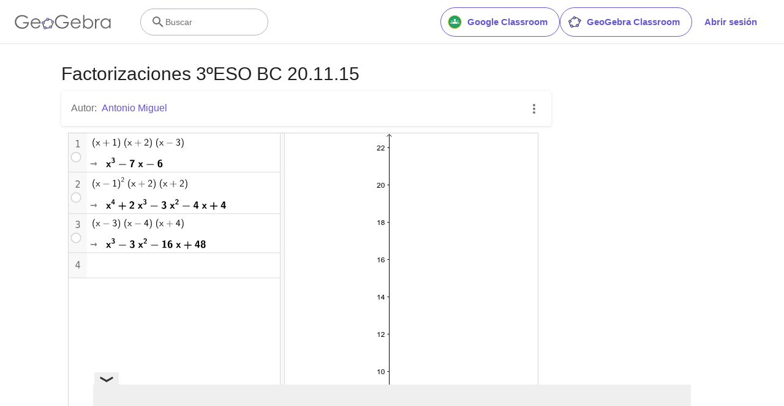

--- FILE ---
content_type: text/html; charset=utf-8
request_url: https://www.google.com/recaptcha/api2/aframe
body_size: 268
content:
<!DOCTYPE HTML><html><head><meta http-equiv="content-type" content="text/html; charset=UTF-8"></head><body><script nonce="gn6v2YQPOzDI8WegxCKKVQ">/** Anti-fraud and anti-abuse applications only. See google.com/recaptcha */ try{var clients={'sodar':'https://pagead2.googlesyndication.com/pagead/sodar?'};window.addEventListener("message",function(a){try{if(a.source===window.parent){var b=JSON.parse(a.data);var c=clients[b['id']];if(c){var d=document.createElement('img');d.src=c+b['params']+'&rc='+(localStorage.getItem("rc::a")?sessionStorage.getItem("rc::b"):"");window.document.body.appendChild(d);sessionStorage.setItem("rc::e",parseInt(sessionStorage.getItem("rc::e")||0)+1);localStorage.setItem("rc::h",'1768885291826');}}}catch(b){}});window.parent.postMessage("_grecaptcha_ready", "*");}catch(b){}</script></body></html>

--- FILE ---
content_type: text/plain
request_url: https://rtb.openx.net/openrtbb/prebidjs
body_size: -84
content:
{"id":"a30f8b88-9788-4c63-8c0d-a5039178fb29","nbr":0}

--- FILE ---
content_type: text/javascript
request_url: https://beta.geogebra.org/assets/js/i18n/m_es.0f505764cae8d2288676.js
body_size: 58096
content:
"use strict";(self.__LOADABLE_LOADED_CHUNKS__=self.__LOADABLE_LOADED_CHUNKS__||[]).push([[9682],{16642:e=>{e.exports=JSON.parse('{"400_msg":"Lamentablemente parece haber un problema con esta solicitud.","400_title":"Bad Request","401_msg":"No tienes autorización para acceder a esta página. Por favor, identifícate para continuar.","401_title":"Sin autorización","403_msg":"No tienes autorización para ver esta página.","403_title":"Sin autorización","404_link_msg":"Te pueden resultar útiles los siguientes enlaces:","404_msg":"No podemos encontrar la página que buscas.","404_title":"Página no encontrada","410_link_msg":"Por favor, prueba lo siguiente:","410_msg":"Está página fue movida.","410_no_parent_link-title":"Aprende a usar GeoGebra Classroom","410_no_parent_msg":"El recurso original de esta lección fue eliminado. Esta lección ya no está funcionando.","410_no_parent_title":"Página movida","410_title":"Página movida","500_headline":"Error interno del servidor","500_msg":"¡Parece que tenemos problemas con el servidor! Estamos trabajando intensamente para que todo vuelva a la normalidad tan pronto como sea posible.","500_title":"Error interno del servidor","502_headline":"Puerta de enlace incorrecta","502_msg":"Parece que nuestro sitio no está disponible en este momento. ¡Estamos trabajando para que todo vuelva a la normalidad tan pronto como sea posible!","502_title":"Puerta de enlace incorrecta","503_headline":"En mantenimiento","503_message-time":"Estamos actualizando nuestro sitio para hacer tu experiencia GeoGebra aún mejor. Volveremos en aproximadamente {$1}. ¡Gracias por tu paciencia!","503_msg":"En este momento estamos actualizando nuestro sitio para hacer tu experiencia GeoGebra aún mejor. ¡Gracias por tu paciencia!","503_operation_blocked":"La operación no se pudo realizar porque el sitio está en mantenimiento.","503_title":"En mantenimiento","about.awards":"Distinciones","about.bannertext":"Ponemos en manos de estudiantes y docentes el sofware y los recursos de matemática dinámica líderes en todo el mundo.","about.body":"GeoGebra es un software de matemáticas para todo nivel educativo. Reúne dinámicamente geometría, álgebra, estadística y cálculo en registros gráficos, de análisis y de organización en hojas de cálculo. GeoGebra, con su libre agilidad de uso, congrega a una comunidad vital y en crecimiento. En todo el mundo, millones de entusiastas lo adoptan y comparten diseños y aplicaciones de GeoGebra. Dinamiza el estudio. Armonizando lo experimental y lo conceptual para experimentar una organización didáctica y disciplinar que cruza matemática, ciencias, ingeniería y tecnología (STEM: Science Technology Engineering & Mathematics). La comunidad que congrega lo extiende como recurso mundial, ¡potente e innovador para la cuestión clave y clásica de la enseñanza y el aprendizaje!","about.body.paragraph_01":"GeoGebra es un software matemático dinámico para todos los niveles educativos que reúne geometría, álgebra, hojas de cálculo, gráficas, estadísticas y cálculo en un solo motor. Además, GeoGebra ofrece una plataforma en línea con más de 1 millón de recursos gratuitos para el aula creados por nuestra comunidad multilingüe. Estos recursos se pueden compartir fácilmente a través de nuestra plataforma de colaboración GeoGebra Classroom donde se puede monitorear el progreso de los estudiantes en tiempo real.","about.body.paragraph_02":"GeoGebra es una comunidad de millones de usuarios ubicados en casi todos los países. Se ha convertido en el proveedor líder de software de matemáticas dinámicas, apoyando la educación en Ciencia, Tecnología, Ingeniería y Matemáticas (STEM) y las innovaciones en la enseñanza y el aprendizaje en todo el mundo. El motor matemático de GeoGebra impulsa cientos de sitios web educativos en todo el mundo de diferentes maneras, desde demostraciones simples hasta sistemas completos de evaluación en línea.","about.body.paragraph_03":"En 2021, {$1} con cientos de millones de estudiantes en sus plataformas de aprendizaje. Las aplicaciones de GeoGebra, los recursos para el aula, GeoGebra Classroom y otras funciones seguirán estando disponibles para el público de forma gratuita. GeoGebra continúa operando como una unidad independiente dentro del grupo BYJU bajo el liderazgo de los fundadores y desarrolladores originales de GeoGebra.","about.body.paragraph_03.linktext":"GeoGebra ha pasado a formar parte de la familia BYJU\'S","about.facts.fact_01":"Aplicaciones de Geometría, Álgebra y Álgebra computacional","about.facts.fact_02":"Potentes herramientas en armonía con una interfaz intuitiva y ágil","about.facts.fact_03":"Herramienta de autoría para crear recursos de aprendizaje interactivos como páginas web","about.facts.fact_04":"¡Políglota! Porque está disponible en cada idioma requerido por los millones de usuarios del mundo.","about.facts.fact_05":"Software de código abierto {$1}","about.facts.fact_05.linktext":"libre y disponible para usos no comerciales","about.facts.header":"Datos interesantes","about.header":"¿Qué es GeoGebra?","admin-restore.description":"Usa este formulario para recuperar un recurso eliminado. Debes introducir la ID exacta del recurso.","admin-restore.error":"Lamentablemente el recurso {$1} no pudo recuperarse.","admin-restore.label":"ID (identificación) del recurso","admin-restore.show":"Muestra","admin-restore.submit":"Recuperar","admin-restore.success":"El recurso {$1} ha sido recuperado correctamente.","admin-restore.title":"Recuperar un recurso","admin.control.description":"Aquí está la lista de enlaces para actividades de administración o moderación","admin.control.title":"Panel de control de Administración","admin.delete-tags.title":"Eliminar la etiqueta","admin.feature-resources.title":"Gestionar los recursos destacados","admin.manage-reports.title":"Gestionar informes","admin.mass-email-successfully-sent":"¡Éxito! Correo electrónico masivo enviado a los grupos de usuarios","admin.predefined-tags.title":"Administrar etiquetas predefinidas","admin.single-email-successfully-sent":"¡Éxito! Verifica la bandeja de entrada de la cuenta de correo electrónico de prueba","admin.undelete-resources.title":"Recuperar un recurso","admin.user-management.title":"Administración de usuarios","ajax.copied_to_clipboard":"Mensaje copiado al portapapeles","ajax.error_copy":"Copiar mensaje de error","ajax.network_error":"Ha ocurrido un error de conexión. Por favor, reintenta más tarde.","ajax.not_authorized_error":"Sin autorización","ajax.retry":"Reintentar","ajax.server_error":"Parece que hay un problema con el servidor.","anonymize-answers.anonymize":"Ocultar nombres","anonymize-answers.show-names":"Mostrar nombres","anonymize-answers.student-number":"Estudiante {$1}","app_section.classic_apps":"Aplicaciones clásicas","app_section.more_apps":"Más aplicaciones","app_section.more_great_apps":"Más aplicaciones geniales","app_section.new_math_apps":"Nuevas aplicaciones matemáticas","app_section.offline_apps":"Aplicaciones fuera de línea","app_section.powerful_math_apps":"Potentes aplicaciones matemáticas","app_section.ready_for_tests":"Úsalos para los Exámenes","applet-element.load-geogebra":"Iniciar applet","apps.3d":"Calculadora 3D","apps.3d.description":"Grafica funciones 3D, superficies y objetos 3D con GeoGebra Graficador 3D","apps.ar":"Realidad Aumentada","apps.ar.description":"¡Coloca la matemática 3D en el mundo real con GeoGebra Realidad Aumentada!","apps.calculator":"Calculadora científica","apps.cas":"Calculadora CAS","apps.cas.description":"Resuelve ecuaciones, desarrolla y factoriza, halla derivadas e integrales","apps.classic":"GeoGebra Clásico","apps.classic-v":"GeoGebra Clásico {$1}","apps.classic5.description":"Aplicaciones gratuitas para geometría, hoja de cálculo, probabilidad y CAS","apps.classic6.description":"Aplicaciones gratuitas para geometría, hoja de cálculo, probabilidad y CAS","apps.exam":"Examen","apps.exam-page":"zbkpuyg9","apps.geometry":"Geometría","apps.geometry.description":"Haz círculos, ángulos, transformaciones y más. ¡Gratis con GeoGebra Geometría!","apps.graphing":"Calculadora gráfica","apps.graphing.description":"Grafica funciones, resuelve ecuaciones y representa datos gratis con GeoGebra","apps.notes":"Notas","apps.probability":"Probabilidad","apps.scientific":"Calculadora científica","apps.spreadsheet":"Hoja de Cálculo","apps.suite-calculator":"Suite Calculadora","apps.suite.description":"Explora funciones, resuelve ecuaciones, construye figuras geométricas y 3D.","banner.classroom_resources":"Recursos","banner.community-resources":"Recursos de la comunidad","banner.graphing":"Comienza a graficar","banner.math-resources":"Recursos matemáticos","banner.suite-calculator":"Iniciar Calculadora","bbcode-tags.error":"Lo sentimos, se produjo un error al mostrar el texto","book-outline.hide":"Ocultar","book-outline.title":"Esquema","book-title.empty-book-subtitle":"This Book does not contain any resources.","book-title.empty-book-title":"Empty book","book-title.table_of_contents":"Tabla de Contenidos","book.copy":"Copiar Libro","book.edit":"Editar Libro","card.no_title":"Sin título","category.class":"Lección","category.collection":"Colección","category.game":"Juego","category.practice":"Práctica","category.tutorial":"Tutorial","comment.add-comment-error":"Problemas al publicar un comentario","comment.confirm.delete.message":"¿Realmente quieres eliminar este comentario? ¡Esto no se puede deshacer!","comment.placeholder":"Agrega un comentario","comment.show-previous":"Mostrar comentarios anteriores","content-pages.all-community-resources.title":"Ver todos los Recursos","content-pages.all-resources.description":"Explora la amplia variedad de recursos creados por el Equipo de Contenidos de GeoGebra para abordar las necesidades educativas de tus estudiantes.","content-pages.all-resources.title":"Todos los recursos","content-pages.breadcrumbs.root":"Matemáticas","content-pages.community-resources.cta":"Explorar","content-pages.community-resources.description":"Explora una extensa colección de más de un millón de actividades, ejercicios y lecciones de matemáticas y ciencias elaboradas meticulosamente por nuestra comunidad global de GeoGebra. Sumérgete en las infinitas posibilidades que están esperándote.","content-pages.community-resources.image-alt":"Una ilustración mostrando una red interconectada de usuarios de todo el mundo","content-pages.community-resources.title":"Recursos de la comunidad","content-pages.footer.community-resources":"Recursos de la comunidad","content-pages.footer.contact-us":"Contáctanos:","content-pages.footer.download-text":"Descarga aquí nuestras aplicaciones:","content-pages.footer.help":"Centro de ayuda","content-pages.footer.materials":"Recursos de la comunidad","content-pages.footer.math-resources":"Recursos matemáticos","content-pages.interlinking.title":"Temas relacionados","content-pages.recommended-resources":"Recursos destacados","content-pages.recommended-resources.description":"Explora algunos ejemplos interactivos y entretenidos que hemos seleccionado para ti","content-pages.strand-cards.resource-count":"{$1} recursos","content-pages.strand-cards.see-all":"Ver todo","create-button.create":"Crear","create_lesson_dialog.allow-check-answers":"Los alumnos pueden ver la respuesta correcta","create_lesson_dialog.cancel-button":"Cancelar","create_lesson_dialog.create-button":"Crear","create_lesson_dialog.empty-lesson-title":"Introduce un título","create_lesson_dialog.info-create-class":"Crear una lección a partir de cualquier recurso","create_lesson_dialog.info-review-work":"Revisa su trabajo en tiempo real","create_lesson_dialog.info-share-with-students":"Compártela con tus alumnos","create_lesson_dialog.name":"Nombre","create_lesson_dialog.next-button":"Siguiente","create_lesson_dialog.subtitle":"Crea una lección y ve el trabajo de tus alumnos en tiempo real","create_lesson_dialog.title":"Nueva lección","create_lesson_dialog.title-extended":"Crear nueva lección","delete-lesson-button.error":"Disculpa, algo salió mal mientras tratabas de eliminar la lección.","delete-lesson-button.message":"¿Quieres borrar esta lección? También se eliminará para los estudiantes.","delete-lesson-button.student-message":"¿Realmente deseas quitar esta lección de tu perfil? Tu profesor conservará una copia de tus repuestas.","delete-lesson-button.success":"Lección \'{$1}\' ha sido eliminada.","delete-material-button.error":"Algo falló al intentar eliminar el recurso.","delete-material-button.success":"El recurso \'{$1}\' ha sido eliminado.","download.all-download-options":"Todas las opciones de descarga","download.app-cas-description":"Resuelve ecuaciones, desarrolla y factoriza expresiones, calcula derivadas e integrales.","download.app-math-solver.description":"Toma una foto de tus ejercicios de matemáticas. Obtén soluciones con explicaciones paso a paso y practica problemas parecidos.","download.app-math-solver.title":"Math Solver","download.app-mathpractice-description":"Resuelve problemas algebraicos paso a paso mientras recibes ayuda y retroalimentación instantánea.","download.app-notes-description":"Aplicación gratuita de toma de notas en línea, con gráficos interactivos, diapositivas, imágenes y vídeos.","download.app-scientific-description":"Cálculos con fracciones, estadísticas, funciones exponenciales y más.","download.app-suite-description":"Calculadora todo en uno para Álgebra, Geometría, 3D y más.","download.calculator-features-2d-graphing":"Gráficos 2D","download.calculator-features-3d-graphing":"Gráficos 3D","download.calculator-features-geometric-constructions":"Construcciones geométricas","download.calculator-features-numeric-calculations":"Cálculos numéricos","download.calculator-features-probability-calculator":"Cálculos de probabilidad","download.calculator-features-section":"¿Qué calculadora usar?","download.calculator-features-spreadsheet":"Hoja de Cálculo","download.calculator-features-symbolic-calculations":"Cálculos simbólicos","download.calculator-features-table-of-values":"Tabla de valores","download.calculator-features-title":"Características","download.calculator-features-vectors-matrices":"Vectores y matrices","download.calculators-not-sure":"¿No estás seguro?","download.classic5-subtitle":"¿Estás creando recursos avanzados de GeoGebra?","download.classic5-title":"Clásico 5 para características avanzadas","download.download":"Descargar","download.for-android":"Consíguelo en Google Play","download.for-chromeos":"Descarga para ChromeOS","download.for-ios":"Descarga en App Store","download.for-linux":"Download for Linux","download.for-mac":"Descarga para macOS","download.for-windows":"Descarga para Windows","download.hero-section-description":"Explora nuestras calculadoras y aplicaciones gratuitas para matemáticas y ciencias, disponibles para todos los dispositivos y sistemas operativos. Comienza a usar nuestra Suite de Calculadoras todo en uno.","download.hero-section-title":"Aplicaciones de GeoGebra","download.meta-description":"Explora nuestras calculadoras y aplicaciones de aprendizaje gratuitas para matemáticas y ciencias, disponibles para todos los dispositivos y sistemas operativos","download.mobile_apps":"Aplicaciones móviles","download.more-info-api-description":"Esta página describe la API de GeoGebra, si necesitas interactuar con GeoGebra desde JavaScript.","download.more-info-api-link":"API de Aplicaciones de GeoGebra","download.more-info-api-title":"API de JavaScript","download.more-info-embed-description":"Todo lo que necesitas saber sobre cómo incrustar las aplicaciones de GeoGebra en tu sitio web.","download.more-info-embed-link":"Opciones de incrustación","download.more-info-embed-title":"Incrustar Aplicaciones de GeoGebra","download.more-info-install-description":"Colección completa de todos nuestros instaladores para Windows, macOS, Linux y más.","download.more-info-install-title":"Opciones de instalación","download.more_info":"Más información","download.online-apps-title":"Aplicaciones de aprendizaje en línea","download.page-title":"Calculadoras y Aplicaciones GeoGebra - Descargas gratuitas","download.start":"Inicio","download.start-in-browser":"Comenzar en el navegador","download.subtitle":"Aplicaciones GeoGebra gratuitas para iOS, Android, Windows, Mac, Chromebook y Linux","download.tests-button":"Aprende más sobre el Modo Examen.","download.tests-description":"¿Estás buscando una aplicación que cumpla con las normas de exámenes en tu región? Ofrecemos varios Modos de Examen que ofrecen características beneficiosas tanto para los profesores como para los estudiantes durante los exámenes en papel, asegurando al mismo tiempo el acceso restringido a internet y otros programas.","download.tests-title":"GeoGebra en exámenes","download.title":"Descargar Aplicaciones GeoGebra","download.win11_statement":"GeoGebra (incluyendo las versiones de la aplicación) es totalmente compatible con Windows 11.","enter-lesson-name.sign-in":"Inicia sesión en tu cuenta","enter-lesson-name.welcome.title":"Bienvenido a {$1} {$2}","enter-lesson.back-to-sign-in-options":"Volver a las opciones de inicio de sesión","enter-lesson.class-content":"Contenido de la lección","enter-lesson.class-title":"Título de la lección","enter-lesson.classroom-activities":"Encuentra Actividades para tu GeoGebra Classroom","enter-lesson.classroom-more":"Más sobre Classroom","enter-lesson.classroom-tutorial":"Aprende más sobre Classroom","enter-lesson.classroom-tutorial-short":"Aprender más","enter-lesson.code":"Escribe el código de tu lección","enter-lesson.code.placeholder":"Código de lección","enter-lesson.continue":"Continuar sin iniciar sesión","enter-lesson.error_enter_code":"Introduce un código","enter-lesson.error_enter_name":"Por favor, introduce tu nombre","enter-lesson.error_not_found":"No se ha encontrado una lección con este código.","enter-lesson.error_something_went_wrong":"Algo salió mal mientras tratabas de ingresar a la lección.","enter-lesson.google.page-title":"{$1} - GeoGebra Classroom","enter-lesson.info_anonymous":"No podrás continuar tu trabajo si abandonas la lección.","enter-lesson.info_sign_in":"Ingresa con tu cuenta GeoGebra y podrás continuar tu trabajo cuando lo desees.","enter-lesson.join":"Conversaciones en vivo con herramientas matemáticas interactivas","enter-lesson.join.subtitle":"Introduce el código de tu lección y únete a GeoGebra Classroom para experimentar conversaciones en vivo con herramientas matemáticas interactivas","enter-lesson.name":"Nombre","enter-lesson.name.label":"Introduce tu nombre","enter-lesson.next":"Unirse","enter-lesson.not_name":"¿No eres {$1}? Salir","enter-lesson.or":"o","enter-lesson.page-title":"GeoGebra Classroom – Conversaciones en vivo con Herramientas Matemáticas Interactivas","enter-lesson.start":"Inicio","enter-lesson.subtitle-1":"Únete a la lección {$1}","enter-lesson.subtitle-2":"Inicia sesión en tu cuenta para guardar y continuar tu trabajo en cualquier momento.","enter-lesson.welcome":"Bienvenido a {$1}","enter-lesson.welcome.title":"¡Bienvenido!","error.google-classroom.courses.readonly":"Ver tus clases de Google Classroom.","error.google-classroom.coursework.me":"Ver, crear y editar elementos del curso, incluidas tareas, preguntas y calificaciones.","error.google-classroom.coursework.students":"Administra el trabajo del curso y las calificaciones de los estudiantes en las clases de Google Classroom que impartes, viendo el trabajo del curso y las calificaciones.","error.google-classroom.description":"Para utilizar algunas funciones de GeoGebra, debes otorgar a GeoGebra acceso a tu cuenta de Google.","error.google-classroom.rosters.readonly":"Ver tus listas de clases de Google Classroom","error.google-classroom.title":"GeoGebra no tiene acceso a tu cuenta de Google.","error.headline":"¡Ups!","error.mass-mail-invalid-language-code":"Sending mass email failed due to invalid language code/locale.","error.subtitle":"Try going back to Homepage or Contact us for more information.","error.unexpected":"Ha ocurrido un error inesperado.","error_code":"Código de error: {$1}","error_contact":"Si necesitas ayuda, dirígete a","error_dialog.reload_page":"Recargar página","error_dialog.stay":"Permanecer","exploration":"Exploración","favorites.no_materials":"Aún no hay recursos favoritos aquí","filter.filter_by":"Filtrado por","filter.type_any":"Recurso de cualquier tipo","filter.type_book":"Libros","filter.type_ggb":"Actividades","filter.type_lesson":"Lecciones","filter.type_ws":"Actividades","filterable-multi-select-list.no-matching-results":"No hay resultados coincidentes","folder-create-modal.cancel":"Cancelar","folder-create-modal.create":"Crear","folder-create-modal.err_invalid_title":"El nombre de la carpeta es muy largo.","folder-create-modal.name":"Nombre","folder-create-modal.title":"Nueva carpeta","folder-create-modal.untitled":"sin título","folder-delete-dialog.error":"Algo no anduvo bien al intentar eliminar la carpeta.","folder-delete-dialog.not-empty.text":"La carpeta no puede borrarse porque no está vacía.","folder-delete-dialog.not-empty.title":"La carpeta no se puede eliminar","folder-delete-dialog.success":"{$1} fue eliminada.","folder-delete-dialog.text":"¿Estás seguro de querer borrar esta carpeta?","folder-delete-dialog.title":"Borrar","folder-rename-form.cancel":"Cancelar","folder-rename-form.submit":"OK","folder-rename-form.success":"La carpeta se ha renombrado a \\"{$1}\\".","folder-rename-form.title":"Renombrar","folder.error":"Sorry, something went wrong while trying to fetch the folder.","footer-nav.next":"Siguiente","footer-nav.previous":"Previo","footer.about":"Información","footer.apps":"Aplicaciones","footer.classroom":"GeoGebra Classroom","footer.learn-geogebra":"Aprende GeoGebra","footer.learn-geogebra-page":"vx2p9v3n","frontpage.main_title":"GeoGebra para enseñar y aprender Matemáticas","frontpage.subtitle":"Herramientas digitales gratuitas para clases, graficar, geometría, pizarra interactiva y más","frontpage.title":"GeoGebra | Aplicaciones matemáticas gratuitas - Usado por más de 100 millones de estudiantes y profesores de todo el mundo","general-dialog.cancel":"Cancelar","general-dialog.dismiss":"Descartar","general-dialog.gotit":"¡Entendido!","general-dialog.ok":"OK","general.apps_api":"Aplicaciones API","general.apps_embedding":"Incrustación de aplicaciones","general.cancel":"Cancelar","general.close":"Cierra","general.copy":"Copiar","general.delete":"Borrar","general.done":"Listo","general.drag_message":"Arrastra imágenes o enlaces aquí","general.edit":"Editar","general.edit_profile":"Editar perfil","general.folder":"Carpeta","general.ggb.tutorials":"Tutoriales GeoGebra","general.help":"Ayuda","general.more.downloads":"Más descargas","general.move_to":"Mover a","general.or":"o","general.partners":"Socios","general.post":"Publicación","general.rename":"Renombra","general.save":"Guardar","general.settings":"Propiedades","general.team":"Equipo","general.visibility_O":"Público","general.visibility_P":"Privado","general.visibility_S":"Compartir mediante enlace","general.visibility_U":"Visibilidad desconocida","generic_error.more_information":"Más detalles","generic_error.stacktrace":"Ruta del error","geogebra.start":"Iniciar GeoGebra","geogebra.upload":"Publicar recurso...","ggb-element.press_enter_to_load":"Presiona Intro para comenzar la actividad","google-api.sign-in.error":"El acceso de Google devolvió el siguiente error: {$1}","google-classroom-form.go-to-classroom":"Ir a Google Classroom","google-classroom-form.success":"Creado con éxito","grades.5-6.chip-text":"Schulstufe 5-6","grades.5-6.chip-text-mobile":"Stufe 5-6","grades.5-6.h1":"Sekundarstufe 1: 5.-6. Schulstufe","grades.5-6.short-title":"Sekundarstufe 1","grades.7-8.chip-text":"Schulstufe 7-8","grades.7-8.chip-text-mobile":"Stufe 7-8","grades.7-8.h1":"Sekundarstufe 1: 7.-8. Schulstufe","grades.7-8.short-title":"Sekundarstufe 1","grades.grades.description":"Encuentra recursos matemáticos gratuitos y listos para usar, para mejorar la exploración y la ejercitación en alumnos de grados 4-8 (11 a 15 años de edad).","grades.grades.h1":"Grados","grades.grades.img-alt-text":"sin imagen","grades.grades.meta-description":"Explora nuestra colección de más de {$1} recursos gratuitos y listos para usar, para indagar y ejercitar matemáticas de acuerdo al grado escolar. Puedes acceder y compartir los recursos en cualquier lugar. ¡Mejora las experiencias de aprendizaje con nuestros recursos listos para utilizar!","grades.grades.title":"Recursos matemáticos para grados 4 a 8 - GeoGebra","grades.high-school.chip-text":"GRADES 9-12","grades.high-school.chip-text-mobile":"GR. 9-12","grades.high-school.h1":"High School (Grades 9-12)","grades.high-school.short-title":"High School","grades.middle-school.chip-text":"GRADOS 6-8","grades.middle-school.chip-text-mobile":"GR. 6-8","grades.middle-school.description":"Descubre recursos didácticos de GeoGebra gratuitos e interactivos, para grados 6-8 de enseñanza media (11-15 años de edad). Fortalece la experiencia de aprendizaje de tus alumnos con materiales listos para utilizar.","grades.middle-school.h1":"Educación Media (grados 6 a 8, edades 13 a 15)","grades.middle-school.img-alt-text":"Representación visual de grados 6, 7 y 8 de enseñanza media.","grades.middle-school.meta-description":"Fortalece a tus alumnos de educación media con los recursos didácticos de GeoGebra. Más de {$1} aplicativos interactivos y atrapantes, para explorar y aprender conceptos matemáticos, gratuitos y listos para ser usados con estudiantes de grados 6 a 8 (13 a 15 años de edad). ¡Mejora la competencia matemática y el involucramiento de los alumnos con los recursos de GeoGebra!","grades.middle-school.short-title":"Educación Media","grades.middle-school.title":"Aprende Matemáticas de Educación Media - GeoGebra","grades.upper-elementary.chip-text":"GRADOS 4-5","grades.upper-elementary.chip-text-mobile":"GR. 4-5","grades.upper-elementary.description":"Descubre recursos didácticos de GeoGebra gratuitos e interactivos, para grados 4-5 de enseñanza elemental superior (11-12 años de edad). Fortalece la experiencia de aprendizaje de tus alumnos con materiales listos para utilizar.","grades.upper-elementary.h1":"Elemental superior (grados 4 y 5, edades 11 y 12)","grades.upper-elementary.img-alt-text":"Representación visual de grados 4 y 5 de enseñanza elemental superior.","grades.upper-elementary.meta-description":"Fortalece a tus alumnos de educación elemental superior con los recursos didácticos de GeoGebra. Más de {$1} aplicativos interactivos y atrapantes, para explorar y aprender conceptos matemáticos, gratuitos y listos para ser usados con estudiantes de grados 4-5 (11 y 12 años de edad). ¡Mejora la competencia matemática y el involucramiento de los alumnos con los recursos de GeoGebra!","grades.upper-elementary.short-title":"Elemental superior","grades.upper-elementary.title":"Aprende Matemáticas de nivel elemental superior - GeoGebra","group-list-dialog.no-groups":"No tienes grupos de los cuales elegir. Por favor, crea uno nuevo.","group-list-dialog.title":"Elegir grupo","group.members":"{$1} Miembro(s)","groupcard.confirm.delete.message":"¿Realmente quieres eliminar el grupo: {$1}?","groupcard.confirm.leave.message":"¿Realmente deseas abandonar el grupo: {$1}?","groupcard.delete.error.message":"Lamentablemente, el grupo no pudo ser eliminado.","groupcard.deleted.message":"¡El grupo {$1} fue eliminado!","groupcard.leave":"Abandonar","groupcard.leave.error.message":"Lamentablemente, el abandono del grupo falló.","groupcard.leftthegroup.message":"Abandonaste este grupo: {$1}.","groupcard.no_rights":"Parece que no tienes derechos en este grupo","header.SignInError":"Falló la identificación. Reintenta, por favor","header.button.join-classroom.title":"Unirse a la clase","header.calculators.3d-calculator.description":"Representar funciones y realizar cálculos en 3D","header.calculators.apps.link":"Comienza con las aplicaciones de GeoGebra","header.calculators.calculator-suite.description":"Explora funciones, resuelve ecuaciones y construye formas geométricas","header.calculators.geometry.description":"Explora conceptos y construcciones geométricas en un entorno dinámico","header.calculators.graphing-calculator.description":"Visualiza ecuaciones y funciones con gráficas y representaciones interactivas","header.calculators.notes.description":"Explora el paquete de aplicaciones que incluye herramientas gratuitas para geometría, hoja de cálculo y cálculo simbólico","header.calculators.scientific-calculator.description":"Realiza cálculos con fracciones, estadísticas y funciones exponenciales","header.dropdown.calculators.title":"Calculadoras","header.image_change":"Cambiar","header.label.go-to-profile":"Ir a tu perfil","header.label.search":"Buscar","header.label.search-resources":"Buscar recursos","header.resources.algebra.description":"Utilizar símbolos para resolver ecuaciones y expresar patrones","header.resources.arithmetic.description":"Practica operaciones fundamentales como la suma, resta y división","header.resources.calculus.description":"Investiga secuencias y series, resuelve ecuaciones diferenciales","header.resources.functions.description":"Relaciones matemáticas entre valores independientes y dependientes","header.resources.geometry.description":"Estudiar formas, tamaños y relaciones espaciales en matemáticas","header.resources.measurement.description":"Cuantificar y comparar magnitudes como longitud, peso y volumen","header.resources.number-sense.description":"Comprender los números, sus relaciones y el razonamiento numérico","header.resources.operations.description":"Realizar operaciones matemáticas como la suma, resta y división","header.resources.probability-statistics.description":"Analizar la incertidumbre y la probabilidad de sucesos y resultados","header.resources.resources.link":"Comienza con nuestros recursos","header.resources.trigonometry.description":"Estudiar los ángulos, triángulos y las razones y funciones trigonométricas","header.search_placeholder":"Buscar recursos para el aula","header.signin":"Abrir sesión","header.signout":"Desconectar","iframe.open_in_new_tab":"Abrir en una nueva pestaña","iframe.page_not_loaded":"Esta página no se pudo cargar. Intenta abrirla directamente con el siguiente botón.","iframe.taking_long":"Lamentablemente esto está tardando más de lo habitual...","image-chooser.not_supported_format":"Formato de archivo no admitido","image.chooser.minimum.resolution":"Resolución mínima: {$1} × {$2} pixels²","image.chooser.too.small":"¡El área seleccionada es demasiado pequeña!","image.save.error":"Ocurrió un error al tratar de guardar la imagen. Por favor, intenta de nuevo.","interlinking.discoverTopics":"Descubre temas","interlinking.relatedTopics":"Temas relacionados","interlinking.title.discover":"Descubrir recursos","interlinking.title.new":"Nuevos recursos","join-classroom.title":"Unirse a Classroom","keycloak.update-password-link-label":"cámbiala","keycloak.update-password-message":"Lo sentimos, tu contraseña necesita actualizarse. Por favor, $1 antes de iniciar sesión","landing-page.benefits.calculators-description":"Explora nuestras calculadoras fáciles de usar, que pueden utilizarse para incentivar el aprendizaje basado en el descubrimiento, centrado en el estudiante. Realiza cálculos para cualquier nivel de matemáticas, incluyendo 3D.","landing-page.benefits.calculators-title":"Explora las matemáticas con calculadoras gratuitas","landing-page.benefits.classroom-description":"Nuestra plataforma de aprendizaje en el aula, Classroom, permite a los profesores ver el progreso de los estudiantes en tiempo real y proporcionar respuestas individuales para una experiencia de aprendizaje personalizada. Ayuda a los profesores a fomentar la participación activa y la discusión.","landing-page.benefits.classroom-title":"Involucrar a cada estudiante","landing-page.benefits.community-resources-description":"Descubre una extensa colección de más de un millón de recursos interactivos gratuitos para matemática y ciencias, elaborados por profesores apasionados de todo el mundo.","landing-page.benefits.math-practice-button-label":"Explorar Math Practice","landing-page.benefits.math-practice-description":"Nuestra herramienta Math Practice ofrece nuevos modos de que los estudiantes accedan a transformaciones algebraicas de manera comprensible. Permite que tus alumnos desarrollen soltura y fluidez al resolver problemas algebraicos, como simplificar expresiones algebraicas o resolver ecuaciones lineales, mientras reciben pistas y respuestas instantáneas.","landing-page.benefits.math-practice-title":"Resolver problemas paso a paso","landing-page.benefits.resources-description":"Prueba nuestras actividades de exploración para descubrir conceptos matemáticos importantes, luego utiliza nuestras actividades de práctica para dominar estas habilidades.","landing-page.benefits.resources-title":"Haz matemáticas interactivas","landing-page.benefits.subtitle":"Profesores y Estudiantes","landing-page.curated-from-grade-4-to-8":"Selección GeoGebra para grados de 4 a 8","landing-page.explore-classroom-cta":"Explorar Classroom","landing-page.geogebra-tools.subtitle":"Herramientas de GeoGebra y recursos","landing-page.get-started.cta":"Crea una cuenta","landing-page.get-started.paragraph":"Crea una cuenta gratuita para poder guardar tu progreso en cualquier momento y acceder a miles de recursos matemáticos que puedes personalizar y compartir con otros","landing-page.get-started.title":"Comienza a utilizar GeoGebra hoy","landing-page.hero-image-alt":"Ilustración donde los estudiantes y el profesor están interactuando con una Aplicación GeoGebra.","landing-page.main-geogebra.description":"GeoGebra es más que un conjunto de herramientas gratuitas para hacer matemáticas. Es una plataforma para conectar a profesores y estudiantes entusiastas y ofrecerles una nueva forma de explorar y aprender matemáticas.","landing-page.main-geogebra.title":"Enseñar y aprender matemáticas de manera más inteligente","landing-page.our-features.classroom-collab-alt":"Icono que muestra un profesor estilizado y dos estudiantes compartiendo un bocadillo de diálogo (para mostrar que están discutiendo)","landing-page.our-features.classroom-collab-description":"Lecciones interactivas de matemáticas con recursos GeoGebra disponibles. Integración con varios LMS compatibles","landing-page.our-features.classroom-collab-title":"Colaboración en Classroom","landing-page.our-features.community-resources-description":"Colección de actividades, ejercicios, lecciones y juegos gratuitos que cubren diversos temas de matemáticas y ciencias, creados por la comunidad.","landing-page.our-features.explore-all-button":"Explorar todo","landing-page.our-features.ggb-exam-mode-alt":"Círculo dividido en cuatro piezas de rompecabezas, dos están en blanco y las otras son la letra X y un signo de interrogación.","landing-page.our-features.header":"Lo que ofrecemos","landing-page.our-features.math-calculators-alt":"Icono que muestra un signo de resta, suma, multiplicación (y división oculta) en una cuadrícula con un signo igual flotando sobre ella.","landing-page.our-features.math-calculators-description":"Herramientas gratuitas para una experiencia interactiva de aprendizaje y evaluación. Disponible en todas las plataformas","landing-page.our-features.math-calculators-title":"Calculadoras y aplicaciones matemáticas","landing-page.our-features.math-practice-description":"Consigue apoyo en ejercicios matemáticos paso a paso, explora diferentes caminos de solución y obtén confianza en la resolución de problemas algebraicos.","landing-page.our-features.math-practice-link":"Probar","landing-page.our-features.math-practice-title":"GeoGebra Practice","landing-page.our-features.math-resources-alt-text":"Icono que muestra una tableta con un triángulo, un signo más y un círculo flotando enfrente","landing-page.our-features.math-resources-description":"Nuestra nueva colección de recursos matemáticos de GeoGebra ha sido elaborada meticulosamente por nuestro equipo de expertos para los grados 4 a 8 (de 11 a 15 años, aproximadamente)","landing-page.our-features.math-solver-description":"Toma una foto de tus ejercicios de matemáticas. Obtén soluciones con explicaciones paso a paso y practica problemas parecidos.","landing-page.our-features.math-solver-title":"Math Solver","landing-page.our-mission.cta":"Acerca de nosotros","landing-page.our-mission.description":"Nuestra misión es brindar las mejores herramientas para que los docentes acompañen a los estudiantes en el desarrollo de su potencial. Vamos más allá de ser solo una colección de herramientas, nos esforzamos por conectar a personas apasionadas del mundo de la educación, ofrecemos un nuevo enfoque para enseñar, explorar y aprender matemáticas.","landing-page.our-mission.photo-alt":"Fotografía del equipo GeoGebra","landing-page.our-mission.title":"Nuestra misión","landing-page.recommended-math-resources":"Recursos matemáticos recomendados:","landing-page.testimonials.image-alt":"Imagen del perfil","landing-page.testimonials.title":"Comprobado por millones de profesores y estudiantes en todo el mundo","language-switcher.choose":"Idioma","language-switcher.description":"Selecciona tu idioma favorito de la siguiente lista:","language-switcher.title":"Seleccionar idioma","lesson-banner.join":"Únete a la lección {$1} con el código","lesson-banner.join-code":"o introduce este código en {$1}","lesson-banner.join-link":"Únete a la lección en {$1}","lesson-context-menu.students_view":"Abrir la vista del alumno","lesson-context-menu.students_view_geogebra":"Abrir la vista del alumno en GeoGebra","lesson-context-menu.tutorial":"Tutorial","lesson-context-menu.view_original":"Ver original","lesson-header.lessons":"Classroom","lesson-routes.class-overview":"Vista general de la lección","lesson-share-button-tooltip.description":"Asignar a tus clases de Google, crear una lección de GeoGebra y mucho más.","lesson-share-button-tooltip.headline":"Fácil asignación","lesson-student-header.no-saving":"Esto es solo una vista previa y no se guardará.","lesson-student-header.no-saving-google-classroom":"Esta tarea se ha entregado, por lo que no se guardarán más cambios.","lesson-student-header.saved":"Se guardaron todos los cambios","lesson-student-header.saved_tooltip":"Todos los cambios que realices se guardan automáticamente","lesson-student-header.saving":"Guardando…","lesson.download.error":"An error occurred while trying to download your work. Please try again","lessons.check-out":"Consulta nuestros recursos","lessons.create":"Crea una clase (lección) con nuestra nueva pizarra colaborativa","lessons.create-lesson":"Crea una Lección","lessons.explore-whiteboard":"Explora la aplicación de pizarra","lessons.join":"¡Únete a tu clase!","lessons.looking-for-activites":"¿Estás buscando actividades para el aula listas para usar?","lessons.never-used":"¿Nunca has usado GeoGebra Notes?","lessons.students":"Estudiantes","lessons.teachers":"Profesores","license.header":"You are free to copy, distribute and transmit GeoGebra for non-commercial purposes","loadMore.button":"Carga más","login-dialog.account-signin":"Conectarse con una cuenta GeoGebra","login-dialog.create_account":"Crear una cuenta","login-dialog.existing_account":"Con cuenta de","login-dialog.external-not-found.error":"You are not a registered user. Please {$1}.","login-dialog.external-not-found.link":"create a GeoGebra account","login-dialog.external-not-found.message":"Este usuario no está asociado a una cuenta GeoGebra. ¿Deseas crear una nueva cuenta ahora?","login-dialog.external-others":"Otros","login-dialog.external-signin":"Conectarse con {$1}","login-dialog.external.error":"Hubo un error al procesar el inicio de sesión externo: {$1}","login-dialog.forgot_password":"¿Olvido de contraseña?","login-dialog.geogebra_account":"Con cuenta de GeoGebra","login-dialog.google.error":"Ocurrió un error al intentar conectarse con Google: {$1}","login-dialog.microsoft.error":"Ocurrió un error al intentar iniciar sesión con Microsoft: {$1}","login-dialog.more":"Más","login-dialog.new-account":"¿Eres nuevo en GeoGebra?","login-dialog.password":"Contraseña","login-dialog.signin":"Abrir sesión","login-dialog.signin-with":"Iniciar sesión con","login-dialog.too_many_times":"Lamentablemente, has intentado demasiadas veces. Por favor, espera 60 segundos.","login-dialog.user_banned":"Lo sentimos, este usuario ha sido bloqueado por nuestro sistema de verificación automática. Por favor, ve a https://reddit.com/r/geogebra y comparte tu nombre de usuario para solicitar que se le levante el bloqueo.","login-dialog.username":"Nombre de Participante","login-dialog.username_password_required":"Por favor, indica nombre de usuario y contraseña","login-dialog.wrong_username_password":"Lamentablemente, parece que nombre de usuario o contraseña son incorrectos.","maintenance-banner.message-active":"Nuestro sitio está en mantenimiento y solo hay habilitadas algunas funciones básicas. Pronto estará totalmente operativo. Gracias por tu paciencia.","maintenance-banner.message-active-time":"Nuestro sitio se encuentra en mantenimiento y solo están habilitadas algunas funciones básicas. Estará totalmente operativo en aproximadamente {$1}. Gracias por tu paciencia.","maintenance-banner.message-announcement":"Ten presente que el {$1} realizaremos tareas de mantenimiento. Agregaremos más funcionalidades a nuestro sitio. Gracias por tu paciencia.","maintenance-banner.message-announcement-duration":"Ten presente que el {$1} realizaremos tareas de mantenimiento por aproximadamente {$2} horas. Usaremos este tiempo para mejorar nuestro sitio. Gracias por tu paciencia.","material-context-menu.edit_or_copy":"Esta actividad fue creada por \'{$1}\'. ¿Se desea modificar la versión original o crear una nueva copia propia en su lugar?","material-context-menu.in_other_books":"Esta actividad también es parte de otro/s libro/s. Las modificaciones se registrarán en todos ellos. ¿Desea modificar la versión original o crear una copia propia para este libro en particular?","material.authors":"Autor:","material.category":"Categoría:","material.confirm.delete.message":"¿Confirmas la eliminación de este recurso?","material.explore-more.more-from-all-substrands":"Más sobre estos temas","material.explore-more.more-from-substrand":"Más acerca de {$1}","material.explore-more.next":"Próximos recursos","material.explore-more.prerequisites":"Recursos sobre prerrequisitos","material.explore-more.related":"Recursos relacionados","material.explore-more.title":"Explora más","material.main_topics":"Temas principales","material.skills":"Habilidad:","material.topics":"Tema:","material.type_book":"Libro","material.type_csv":"CSV (valores separados por comas)","material.type_ggb":"Actividad","material.type_ggt":"Herramienta","material.type_lesson":"Lección","material.type_link":"Enlace","material.type_sound":"Sonido","material.type_ws":"Actividad","material_header.create_lesson":"Crea una Lección","materialcard.addtobook":"Agregar al Libro","materialcard.assign":"Asignar","materialcard.by-geogebra":"Por GeoGebra","materialcard.contextmenu":"Menú de Opciones","materialcard.create_lesson":"Crea una Lección","materialcard.details":"Detalles","materialcard.edit_details":"Editar detalles","materialcard.error.favorite":"El recurso no pudo ser agregado a tus favoritos.","materialcard.error.unfavorite":"El recurso no pudo ser retirado de tus favoritos.","materialcard.favorite":"Añadir a Favoritos","materialcard.message.favorited":"El recurso \'{$1}\' fue añadido a tus favoritos.","materialcard.message.unfavorited":"El recurso \'{$1}\' fue eliminado de tus favoritos.","materialcard.more-info":"More information:","materialcard.move_to":"Mover a","materialcard.no_rights":"No tienes autorización para acceder a este recurso","materialcard.openinwebapp":"Abrir con GeoGebra","materialcard.publish":"Publicar","materialcard.share":"Compartir","materialcard.share-geogebra-classroom":"GeoGebra Lesson","materialcard.share-google-classroom":"Google Classroom","materialcard.share-with-students":"Comparte con tus estudiantes:","materialcard.spanish-translation-available":"Spanish translation available","materialcard.student-link":"Enlace de estudiante","materialcard.student-preview":"Vista del alumno","materialcard.translate":"Translate","materialcard.unfavorite":"Quitar de favoritos","materials.favorites":"Favoritos","materials.featured":"Explorar","materials.yours":"Míos","meta-data.categories":"Categorías","meta-data.description":"Descripción","meta-data.no_topics":"Temas seleccionados","meta-data.select_categories":"Selecciona categorías","meta-data.topics":"Temas","metadata.verified-resource":"Recurso verificado","metadata.verified-resource-description":"La calidad de este recurso ha sido verificada por el Equipo de GeoGebra","more.sort_by":"Ordenar por","more.sort_by_created":"Creación","more.sort_by_modified":"Modificado","more.sort_by_relevance":"Magia","more.sort_by_title":"Título","move-dialog.cancel":"Cancelar","move-dialog.error":"Hubo un error al intentar mover el recurso.","move-dialog.folder-error":"Hubo un error al intentar mover la carpeta.","move-dialog.move":"Mover","move-dialog.success":"{$1} se ha movido de {$2} a {$3}.","move-dialog.title":"Selecciona la carpeta","multiple-choice-overview.student-answers":"Respuesta de los estudiantes","multiple-choice.check":"Revisa tu respuesta ({$1})","multiple-choice.correct":"¡Bien hecho! Tu respuesta es correcta.","multiple-choice.final-check":"Último intento *","multiple-choice.hide-correct-answers":"Ocultar respuestas correctas","multiple-choice.incorrect":"¡Vaya! Tu respuesta no es correcta.","multiple-choice.label-correct":"Correcto","multiple-choice.label-incorrect":"Incorrecto","multiple-choice.partial":"¡Por poco! Tu respuesta es parcialmente correcta.","multiple-choice.retry":"Inténtalo de nuevo","multiple-choice.show-correct-answers":"Mostrar respuestas correctas","multiple-choice.solution":"* Se mostrará la solución","multiple-choice.title":"Pregunta {$1} de opción múltiple","no-result.favorites-explore-button":"Explorar recursos","no-result.favorites-subtitle":"{$1} no tiene recursos aún","no-result.favorites-subtitle-own":"Aquí verás tus recursos favoritos","no-result.favorites-title":"Aún no hay favoritos","no-result.groups-join-create-button":"Unirse a un grupo o crearlo","no-result.groups-subtitle":"{$1} no está en ningún grupo por el momento","no-result.groups-subtitle-own":"Aquí verás tus grupos","no-result.groups-title":"Aún no hay grupos","no-result.lesson-overview-no-students-subtitle":"¡Comparte el código de la lección o QR para comenzar!","no-result.lesson-overview-no-students-title":"Esperando que los estudiantes se unan...","no-result.lesson-overview-students-subtitle":"Tus estudiantes aparecerán aquí después de que se hayan unido a la lección","no-result.lesson-overview-students-title":"Aún no hay estudiantes","no-result.people-subtitle":"{$1} no tiene seguidores aún","no-result.people-subtitle-followers":"Tus seguidores aparecerán aquí","no-result.people-subtitle-following":"Tus seguidos aparecerán aquí","no-result.people-subtitle-own":"Tus seguidores y tus seguidos aparecerán aquí","no-result.people-title":"Nadie aún","no-result.posts-subtitle":"{$1} aún no ha realizado ninguna publicación","no-result.posts-subtitle-own":"Crea tu primera publicación y comparte tus recursos con la comunidad GeoGebra","no-result.posts-title":"Sin publicaciones","no-result.resource-subtitle":"{$1} no tiene recursos aún","no-result.resource-subtitle-bad-filter":"Selecciona otra opción de filtro.","no-result.resource-subtitle-own":"Agrega actividades, libros o carpetas con el botón \\"Crear\\"","no-result.resource-title":"No hay recursos aún","no-result.resource-title-no-activities":"No se encontró actividad","no-result.resource-title-no-books":"No se encontraron libros","no-result.resource-title-no-lessons":"No se encontraron lecciones","no-result.task-overview-results-subtitle":"Después de que los estudiantes comiencen la tarea, sus resultados aparecerán aquí","no-result.task-overview-results-title":"No hay respuestas de los estudiantes","not-found.description":"Lamentablemente no pudimos encontrar lo que estabas buscando.","not-found.title":"Lamentablemente no hay nada aquí","notification.follow.text":"Ahora te sigue","notification.groupinvite.text":"Has recibido una invitación para el grupo: {$1}.","notification.grouppost.text":"Nueva publicación en el grupo: {$1}","notification.likepost.text":"Le gusta tu publicación: {$1}","notification.likepost.text.untitled":"Tu publicación ha gustado","notification.materialpost.text":"Nuevo recurso publicado","notification.newcoteacher.text":"Has sido registrado como profesor en la lección {$1}","notification.postcomment.text":"Comentario en: {$1}","notification.postcomment.text.untitled":"Comentario en una publicación","notification.userpost.text":"Nueva publicación: {$1}","notification.userpost.text.untitled":"Nueva publicación","notifications.list.empty_message":"¡Sin novedades!","notifications.markallasread":"Marcar todo como leído","notifications.markallasread.error":"Las notificaciones no pudieron marcarse como leídas.","open-question-overview.sample-answer":"Ejemplo de respuesta","open-question.input-placeholder":"Entrada de texto y matemáticas","open-question.title":"Pregunta abierta {$1}","parent.topics":"Tema padre:","pause-lesson.banner-info":"Has pausado la lección. Utiliza REANUDAR para que tus estudiantes puedan continuar trabajando.","pause-lesson.pause":"Pausar","pause-lesson.resume":"Reanudar","people.error_already_following":"Ya sigues a este usuario","people.error_not_following":"No estás siguiendo a este usuario.","people.follow_this_user":"Seguir a {$1}","people.follow_user":"Seguir","people.followers":"Seguidores","people.following":"Siguiendo","people.following_user":"Siguiendo","people.msg_banned":"El usuario {$1} ha sido expulsado","people.msg_following_now":"Ahora sigues a {$1}","people.msg_not_following_anymore":"Ya no sigues a {$1}.","people.msg_unbanned":"El usuario {$1} ya no está expulsado","people.recommended":"Encontrar personas","people.recommended.description":"Sigue autores de nuestra comunidad GeoGebra para descubrir grandes recursos en tus Novedades","people.recommended.title":"Autores de recursos didácticos","people.unfollow":"Dejar de seguir","people.unfollow_this_user":"No seguir a {$1}","people_more.sort_by_follow_date":"Fecha de seguimiento","people_more.sort_by_name":"Nombre","post-card.show_less":"Mostrar menos","post-card.show_more":"Mostrar más","post-dialog.invalid_url":"Lamentablemente este enlace no es válido","post-dialog.post":"Publicar","post-dialog.remove_attachment":"Quitar adjunto","post.comment-image":"Comentar imagen","post.comments":"Comentarios","post.confirm.delete.message":"¿Realmente deseas eliminar esta publicación?","post.delete.error":"Esta publicación no se pudo borrar","post.empty_post":"Por favor, coloca algún contenido","post.image":"Publicar imagen","post.invalid_attachment":"Lamentablemente, este tipo de adjunto no está permitido","post.invalid_filesize":"Este archivo es muy grande, por el momento aceptamos como máximo 8MB.","post.like":"Me gusta","post.new_material":"{$1} publicó un nuevo recurso:","post.not_found":"Lamentablemente, no pudimos encontrar la publicación.","post.placeholder":"¿Qué desea compartir?","post.public":"Público","post.share":"Compartir","privacy.consent-preferences":"Preferencias de consentimiento","profile-banner.account-settings":"Account Settings","profile.ban":"Bloqueo de participante","profile.change.avatar":"Cambiar imagen de perfil","profile.change.avatar.title":"Selecciona tu foto de perfil","profile.change.banner":"Cambiar encabezado","profile.change.banner.title":"Selecciona una imagen para el encabezado","profile.folders":"Carpetas","profile.groups":"Grupos","profile.materials":"Recursos","profile.no_groups":"¡Qué lástima! Aún no hay grupos aquí para mostrarte.","profile.no_materials":"¡Qué lástima! Aún no hay recursos aquí para mostrarte.","profile.no_people":"¡Qué lástima! Aún no hay gente aquí que podamos mostrarte.","profile.people":"Personas","profile.timeline":"Historial","profile.timeline.empty":"¡Qué lástima! Aún no hay publicaciones aquí para mostrarte.","profile.unban":"Cancelar expulsión","profile.user_is_banned":"Expulsado","publish-dialog.add_details":"Agregar detalles","publish-dialog.edit_details":"Editar detalles","publish-dialog.language":"Idioma","publish-dialog.other":"Otro","publish-dialog.parent_not_public":"El recurso no se puede publicar porque el original del que fue copiado no es público.","publish-dialog.publish":"Publicar","publish-dialog.title":"Detalles","publish-dialog.title_parent_not_public":"El recurso original no es público","publish-form.resource-description-too-long":"La descripción del recurso es demasiado larga.","publish-form.resource-publish-failed":"Lamentablemente, la publicación del recurso ha fallado.","question-element.check_answer":"Revisa tu respuesta","question-element.check_correct_answer":"¡Respuesta correcta!","question-element.check_incorrect_answer":"¡La respuesta es incorrecta!","question-element.correct_answer":"Respuesta correcta","question-element.tick_answer_here":"Marca todas las que correspondan","question-element.try_again":"Reintentar","question-element.type_answer_here":"Escribe aquí tu respuesta...","quiz-applet.loading":"Cargando …","quiz-button.check-answer":"Comprobar respuesta","quiz-button.hint":"Mostrar pista","quiz-button.next-question":"Continuar","quiz-button.retake":"Retake quiz","quiz-button.show-solution":"Mostrar solución","quiz-button.try-again":"Inténtalo de nuevo","quiz-header.confirm-leave":"¿Seguro que quieres parar el cuestionario? Se perderá tu progreso.","quiz-header.continue":"Continuar el cuestionario","quiz-header.stop":"Parar el cuestionario","quiz.feedback-text.0":"¡Sigue adelante!","quiz.feedback-text.1":"¡Buen trabajo!","quiz.feedback-text.2":"¡Eres una estrella!","quiz.feedback-text.duration":"Te ha llevado {$1} min {$2} s.","quiz.feedback-text.result":"{$1} de {$2} preguntas respondidas correctamente.","quiz.summary":"Resumen del cuestionario","quiz.task":"Tarea {$1}","quiz.task-attempt-count-plural":"{$1} intentos","quiz.task-attempt-count-singular":"{$1} intento","quiz.task-correct":"Correcto","quiz.task-incorrect":"Incorrecto","quiz.task-overview-description":"Revisa las tareas para ver qué has hecho bien y dónde puedes mejorar.","quiz.task-overview-title":"Task overview","recommended-resource-card.preview-image":"Previsualización de imagen","remove-button.remove":"Borra","removed-overlay.rejoin":"Reingresar","removed-overlay.removed":"Lamentablemente tu profesor te ha retirado de esta lección.","rename-dialog.rename_material":"Renombrar recurso","rename-lesson-button.error":"Disculpa, algo salió mal mientras tratabas de cambiar el nombre de la lección.","rename_lesson_dialog.empty-lesson-title":"Introduce un título","rename_lesson_dialog.name":"Nombre","rename_lesson_dialog.title":"Renombrar lección","result-viewer.answer":"Respuesta","result-viewer.no-answer":"Tu estudiante respondió, pero con una respuesta en blanco","search-materials.no_materials_found":"No hay resultados de búsqueda para: {$1}.","search-materials.unknown":"Desconocido","search-materials.untitled":"Sin título","search.filter_by":"Filtrado por","search.no-resources-found":"No pudimos encontrar recursos con ese parámetro","search.no-results":"Sin resultados","select.empty":"Vacío","share-dialog.add":"Agregar","share-dialog.add-co-teacher.description":"Los profesores adjuntos deben tener una cuenta de GeoGebra. Podrán ver el progreso de todos los estudiantes.","share-dialog.add-co-teacher.input-placeholder":"Introduce tu correo electrónico o nombre de usuario de GeoGebra","share-dialog.add-co-teacher.input-placeholder.short":"Introduce tu correo electrónico o nombre de usuario","share-dialog.add-co-teacher.title":"Agregar un profesor adjunto","share-dialog.co-teacher":"Profesor adjunto","share-dialog.co-teacher-input-placeholder":"Correo electrónico o usuario GeoGebra","share-dialog.copied-for-onenote":"Este enlace fue copiado en el portapapeles. Por favor, pégalo en OneNote.","share-dialog.copy-link":"Copiar enlace","share-dialog.copy-link.description":"O también puedes compartir el siguiente enlace con tus alumnos:","share-dialog.copy-link.success":"¡Copiado!","share-dialog.create-group-failed":"Ocurrió un error al crear el grupo. Por favor, inténtalo de nuevo más tarde.","share-dialog.error-copy":"Este enlace no se puede copiar a tu portapapeles. Intenta copiarlo manualmente.","share-dialog.existing-group":"Grupo existente","share-dialog.geogebra-account":"con cuenta GeoGebra existente","share-dialog.geogebra-timeline":"Línea de tiempo de GeoGebra","share-dialog.google-classroom.change":"Cambiar","share-dialog.google-classroom.google-class":"Google Class","share-dialog.google-classroom.lesson.assign-type":"¿Deseas asignarlo ahora?","share-dialog.google-classroom.lesson.assign-type.assign":"Asignar","share-dialog.google-classroom.lesson.assign-type.draft":"Guardar como borrador","share-dialog.google-classroom.lesson.class":"Elegir clase","share-dialog.google-classroom.lesson.instructions":"Instrucciones (opcional)","share-dialog.google-classroom.lesson.title":"Título de la Tarea","share-dialog.google-classroom.not-signed-in":"Sesión no iniciada","share-dialog.google-classroom.sign-in":"Abrir sesión","share-dialog.google-classroom.signed-in-google":"Inicia sesión en Google como","share-dialog.google-classroom.title":"Tarea de Google Classroom","share-dialog.google-description":"Incorpora el recurso a tus clases y observa el progreso de tus alumnos en tiempo real","share-dialog.google-title":"Google Classroom","share-dialog.lesson-description":"Agrega el recurso como una pestaña y observa el progreso de tus estudiantes en tiempo real","share-dialog.lesson-title":"Lección de GeoGebra","share-dialog.link-copied":"Este enlace fue copiado al portapapeles.","share-dialog.material-import-failed":"Ocurrió un error al compartir este recurso con el grupo.","share-dialog.material-share-failed":"Se produjo un error al compartir este recurso.","share-dialog.new-group":"Nuevo Grupo","share-dialog.no-share-permission":"Como no tienes permiso de edición sobre este recurso, tampoco puedes compartirlo.","share-dialog.owner":"Propietario","share-dialog.qr-code.aria-label":"Código QR que enlaza con {$1}","share-dialog.students":"Compartir lección con estudiantes","share-dialog.teachers":"Agregar profesor adjunto","share-dialog.teachers-description":"Los profesores adjuntos podrán ver los progresos de los estudiantes en la lección.","share-dialog.title":"Compartir","share-dialog.title-assign":"Asignar a estudiantes","share-dialog.title1":"Estudiantes,","share-dialog.title2":"Únete a la lección en {$1} con el código:","share-teachers-section.error-already-added":"Participante ya registradop","share-teachers-section.not-found":"No existe un usuario con ese nombre o correo electrónico.","sharing-dialog.post.placeholder":"Por favor, describe el recurso que estás compartiendo","side-nav.about_geogebra":"Acerca de GeoGebra","side-nav.contact":"Contáctanos","side-nav.downloads":"Descargas","side-nav.events":"Eventos","side-nav.groups":"Grupos","side-nav.home":"Inicio","side-nav.lessons":"Classroom","side-nav.license":"Licencia","side-nav.materials":"Recursos","side-nav.newsfeed":"Noticias","side-nav.outline":"Esquema","side-nav.people":"Personas","side-nav.privacy":"Privacidad","side-nav.profile":"Perfil","side-nav.settings":"Propiedades","side-nav.terms":"Condiciones del servicio","side-nav.tutorials":"Tutoriales","sign-in.prompt_to_proceed":"Por favor, ¡identifícate para disfrutar de las ventajas de GeoGebra!","skill.resource-type.exploration":"Exploración","skill.resource-type.practice":"Práctica","skills.3dimensional-shapes-from-2dimensional-shapes.description":"Describe three-dimensional figures generated by rotations of plane figures in space.","skills.3dimensional-shapes-from-2dimensional-shapes.title":"3-Dimensional Shapes from 2-Dimensional Shapes","skills.ablesen-und-interpretieren-von-daten-aus-kreuztabe.description":"Ablesen von Daten aus Kreuztabellen und Vierfeldertafeln und Interpretieren dieser Daten.","skills.ablesen-und-interpretieren-von-daten-aus-kreuztabe.title":"Ablesen und Interpretieren von Daten aus Kreuztabellen und Vierfeldertafeln","skills.ablesen-und-interpretieren-von-daten-aus-tabellen-.description":"Ablesen von Daten aus Tabellen und Diagrammen und Interpretieren dieser Daten.","skills.ablesen-und-interpretieren-von-daten-aus-tabellen-.title":"Ablesen und Interpretieren von Daten aus Tabellen und Diagrammen","skills.ablesen-von-koordinaten-von-punkten.description":"Ablesen der Koordinaten von Punkten.","skills.ablesen-von-koordinaten-von-punkten.title":"Ablesen von Koordinaten von Punkten","skills.abschätzen-von-quadratwurzeln-durch-systematisches.description":"Ermitteln von einfachen Quadratwurzeln im Kopf; näherungsweises Berechnen und Abschätzen von Quadratwurzeln.","skills.abschätzen-von-quadratwurzeln-durch-systematisches.title":"Abschätzen von Quadratwurzeln durch systematisches Probieren","skills.abschätzen-von-rechenergebnissen.description":"Abschätzen von Rechenergebnissen und Ermitteln von Schranken.","skills.abschätzen-von-rechenergebnissen.title":"Abschätzen von Rechenergebnissen","skills.absolute-value-expressions.description":"Evaluar expresiones con valor absoluto para resolver problemas numéricos y textuales, incluso hallar  distancias horizontales y verticales entre puntos y rectas.","skills.absolute-value-expressions.title":"Expresiones con valor absoluto","skills.absolute-value-of-integers.description":"Determinar el valor absoluto de un número con y sin modelos, en problemas numéricos y textuales.","skills.absolute-value-of-integers.title":"Valor absoluto de enteros","skills.abstände-zwischen-punkten-und-geraden.description":"Ermitteln von Abständen zwischen zwei Punkten, zwischen Punkt und Gerade und zwischen zwei parallelen Geraden. ","skills.abstände-zwischen-punkten-und-geraden.title":"Abstände zwischen Punkten und Geraden","skills.addieren-von-bruchzahlen.description":"Addieren von Brüchen.","skills.addieren-von-bruchzahlen.title":"Addieren von Bruchzahlen","skills.addieren-von-ganzen-zahlen.description":"Addieren von ganzen Zahlen.","skills.addieren-von-ganzen-zahlen.title":"Addieren von ganzen Zahlen","skills.addieren-von-natürlichen-zahlen.description":"Beschreiben und Anwenden des Additionsalgorithmus für natürliche Zahlen.","skills.addieren-von-natürlichen-zahlen.title":"Addieren von natürlichen Zahlen","skills.addieren-von-nichtnegativen-dezimalzahlen.description":"Addieren von nichtnegativen Dezimalzahlen.","skills.addieren-von-nichtnegativen-dezimalzahlen.title":"Addieren von nichtnegativen Dezimalzahlen","skills.addieren-von-reellen-zahlen.description":"Addieren von reellen Zahlen.","skills.addieren-von-reellen-zahlen.title":"Addieren von reellen Zahlen","skills.adding-subtracting-angles.description":"Utilizar adición y sustracción para hallar medidas desconocidas en ángulos no superpuestos.","skills.adding-subtracting-angles.title":"Sumar y restar ángulos","skills.adding-subtracting-decimals.description":"Sumar y restar decimales usando modelos y figuras para explicar el proceso y registrar los resultados.","skills.adding-subtracting-decimals.title":"Sumar y restar decimales","skills.adding-subtracting-fractions-mixed-numbers-with-li.description":"Sumas y restar fracciones y números mixtos de igual denominador (sin reagrupar) en problemas numéricos y textuales.","skills.adding-subtracting-fractions-mixed-numbers-with-li.title":"Sumar y restar fracciones o números mixtos de igual denominador","skills.adding-subtracting-fractions-mixed-numbers-with-un.description":"Sumar y restar fracciones y números mixtos con diferentes denominadores en problemas numéricos y textuales.","skills.adding-subtracting-fractions-mixed-numbers-with-un.title":"Sumar y restar fracciones y números mixtos con diferentes denominadores","skills.adding-subtracting-fractions-mixed-numbers.description":"Sumar y restar fracciones y números mixtos utilizando modelos y figuras para explicar el proceso y registrar los resultados, en problemas numéricos y textuales.","skills.adding-subtracting-fractions-mixed-numbers.title":"Sumar y restar fracciones y números mixtos","skills.adding-subtracting-integers.description":"Modelizar o calcular con enteros utilizando adición y sustracción en problemas numéricos y textuales.","skills.adding-subtracting-integers.title":"Suma y resta de enteros","skills.adding-subtracting-multiplying-polynomials.description":"Add, subtract, and multiply polynomials.","skills.adding-subtracting-multiplying-polynomials.title":"Adding, Subtracting, and Multiplying Polynomials","skills.additive-multiplicative-inverse.description":"Identificar inversos aditivos (opuestos) e inversos multiplicativo (recíprocos) y utilizarlos para resolver problemas numéricos y textuales.","skills.additive-multiplicative-inverse.title":"Inversos aditivo y multiplicativo","skills.algebraic-properties.description":"Reexpresar o simplificar expresiones algebraicas aplicando las propiedades conmutativas, asociativas, distributivas, de inversos e identidades, en problemas numéricos y textuales.","skills.algebraic-properties.title":"Propiedades algebraicas","skills.alltagsvorstellungen-von-flächeninhalten.description":"Verbinden von Vorstellungen mit Maßeinheiten für Flächeninhalte; Schätzen von Flächeninhalten anhand von Stützpunktvorstellungen (Vergleich mit Größen aus dem Alltag).","skills.alltagsvorstellungen-von-flächeninhalten.title":"Alltagsvorstellungen von Flächeninhalten","skills.alltagsvorstellungen-von-längen.description":"Verbinden von Vorstellungen mit Maßeinheiten für Längen; Schätzen von Längen anhand von Stützpunktvorstellungen (Vergleich mit Größen aus dem Alltag).","skills.alltagsvorstellungen-von-längen.title":"Alltagsvorstellungen von Längen","skills.alltagsvorstellungen-von-massen.description":"Verbinden von Vorstellungen mit Maßeinheiten für Massen; Schätzen von Massen anhand von Stützpunktvorstellungen (Vergleich mit Größen aus dem Alltag).","skills.alltagsvorstellungen-von-massen.title":"Alltagsvorstellungen von Massen","skills.alltagsvorstellungen-von-rauminhalten.description":"Verbinden von Vorstellungen mit Maßeinheiten für Rauminhalte; Schätzen von Rauminhalten anhand von Stützpunktvorstellungen (Vergleich mit Größen aus dem Alltag).","skills.alltagsvorstellungen-von-rauminhalten.title":"Alltagsvorstellungen von Rauminhalten","skills.angle-sum-properties-of-triangles-quadrilaterals-p.description":"Usar variados triángulos, cuadriláteros y otros polígonos para extraer conclusiones acerca de la suma de las medidas de los ángulos interiores.","skills.angle-sum-properties-of-triangles-quadrilaterals-p.title":"Propiedades de suma de ángulos en triángulos, cuadriláteros y polígonos","skills.angles-formed-by-parallel-lines.description":"Identificar ángulos en relación de congruencia y suplementariedad formados por dos paralelas cortadas por una recta transversal.","skills.angles-formed-by-parallel-lines.title":"Ángulos en rectas paralelas","skills.angles.description":"Identificar y nombrar el vértice, los lados, el interior y el exterior de un ángulo. Usar las convenciones adecuadas para identificar y nombrar los ángulos.","skills.angles.title":"Ángulos","skills.anwenden-des-satzes-des-pythagoras-in-ebenen-figur.description":"Anwenden des pythagoräischen Lehrsatzes für Berechnungen in ebenen Figuren; Aufstellen von Formeln.","skills.anwenden-des-satzes-des-pythagoras-in-ebenen-figur.title":"Anwenden des Satzes des Pythagoras in ebenen Figuren","skills.anwenden-des-satzes-des-pythagoras-in-körpern.description":"Anwenden des pythagoräischen Lehrsatzes für Berechnungen in Körpern; Aufstellen von Formeln.","skills.anwenden-des-satzes-des-pythagoras-in-körpern.title":"Anwenden des Satzes des Pythagoras in Körpern","skills.anwenden-von-formeln.description":"Berechnen einer Größe aus einer (einfachen) Formel, wenn alle anderen Größen gegeben sind.","skills.anwenden-von-formeln.title":"Anwenden von Formeln","skills.anwenden-von-gleichungen-in-sachsituationen.description":"Anwenden von Gleichungen in Sachsituationen; kritisches Betrachten der Angemessenheit der mathematischen Beschreibung, der Ergebnisse sowie deren Genauigkeit.","skills.anwenden-von-gleichungen-in-sachsituationen.title":"Anwenden von Gleichungen in Sachsituationen","skills.anwenden-von-linearen-funktionen.description":"Anwenden von linearen Funktionen in Sachsituationen; Argumentieren für/ gegen die Angemessenheit der Modellierung eines Sachverhalts mithilfe von linearen Funktionen.","skills.anwenden-von-linearen-funktionen.title":"Anwenden von linearen Funktionen","skills.anwenden-von-proportionalitäten-in-sachsituationen.description":"Lösen von Aufgaben mit direkten und indirekten Proportionalitäten; Beschreiben, Vergleichen und Begründen von Lösungswegen sowie kritisches Betrachten von Ergebnissen und deren Genauigkeit.  ","skills.anwenden-von-proportionalitäten-in-sachsituationen.title":"Anwenden von Proportionalitäten in Sachsituationen","skills.anwendung-von-teiler-und-vielfachen-in-sachsituati.description":"Anwenden von Teilern und Vielfachen in Sachsituationen.","skills.anwendung-von-teiler-und-vielfachen-in-sachsituati.title":"Anwendung von Teiler und Vielfachen in Sachsituationen","skills.anwendungsaufgaben-zu-linearen-gleichungssystemen.description":"Anwenden von linearen Gleichungsystemen auf inner- und außermathematische Situationen.","skills.anwendungsaufgaben-zu-linearen-gleichungssystemen.title":"Anwendungsaufgaben zu linearen Gleichungssystemen","skills.anzahl-der-lösungen-von-linearen-gleichungen.description":"Berechnen aller Lösungen einer linearen Gleichung; Darstellen der Lösungen im Koordinatensystem. ","skills.anzahl-der-lösungen-von-linearen-gleichungen.title":"Anzahl der Lösungen von linearen Gleichungen","skills.arc-chord-tangent-properties-of-circles.description":"Use theorems about congruent chords and arcs and the relationships of a radius of a circle to a tangent to solve problems.","skills.arc-chord-tangent-properties-of-circles.title":"Arc, Chord, and Tangent Properties of Circles","skills.arc-properties-of-circles.description":"Use properties of circles to solve number and word problems involving arcs formed by central angles or inscribed angles.","skills.arc-properties-of-circles.title":"Arc Properties of Circles","skills.area-in-scale-drawings-maps.description":"Estimar y calcular áreas en dibujos a escala y mapas.","skills.area-in-scale-drawings-maps.title":"Área en dibujos a escala y mapas","skills.area-of-a-rhombus-regular-polygons.description":"Find the area of rhombi and of regular polygons to solve number and word problems.","skills.area-of-a-rhombus-regular-polygons.title":"Area of a Rhombus and Regular Polygons","skills.area-of-a-triangle-using-trigonometry.description":"Use various methods, including trigonometric relationships or Heron\'s Formula, to find the area of a triangle in number and word problems.","skills.area-of-a-triangle-using-trigonometry.title":"Area of a Triangle Using Trigonometry","skills.area-of-rectangles-squares-composite-figures.description":"Determinar el área de rectángulos, cuadrados y figuras compuestas utilizando unidades no estándares, cuadrículas y unidades estándares, en problemas numéricos y textuales.","skills.area-of-rectangles-squares-composite-figures.title":"Áreas de rectángulos, cuadrados y figuras compuestas","skills.area-of-rectangles-with-grids.description":"Usar cuadrículas para evidenciar la relación entre el número de unidades cuadradas en un rectángulo y el largo y ancho del rectángulo; hallar el área utilizando la fórmula, en problemas numéricos y textuales.","skills.area-of-rectangles-with-grids.title":"Área de rectángulos con cuadrículas","skills.area-volume-of-figures-using-trigonometry.description":"Determine the area and volume of figures using right triangle relationships, including trigonometric relationships in number and word problems.","skills.area-volume-of-figures-using-trigonometry.title":"Area and Volume of Figures using Trigonometry","skills.area-volume-of-similar-geometric-figures.description":"Reconocer el efecto de un factor de semejanza en las áreas y volúmenes de figuras semejantes; usar fórmulas para resolver problemas numéricos y textuales.","skills.area-volume-of-similar-geometric-figures.title":"Áreas y volúmenes de figuras geométricas semejantes","skills.arithmetic-geometric-sequences.description":"Recognize and extend arithmetic sequences and geometric sequences. Identify the common difference or common ratio.","skills.arithmetic-geometric-sequences.title":"Arithmetic and Geometric Sequences","skills.arten-von-brüchen.description":"Kennen und Unterscheiden von verschiedenen Arten von Brüchen (Stammbruch, gemischte Zahl, uneigentlicher Bruch, unechter und echter Bruch).","skills.arten-von-brüchen.title":"Arten von Brüchen","skills.arten-von-dreiecken.description":"Beschreiben und Anwenden der Eigenschaften von spitzwinkligen, rechtwinkligen, stumpfwinkligen, gleichschenkligen und gleichseitigen Dreiecken.","skills.arten-von-dreiecken.title":"Arten von Dreiecken","skills.arten-von-winkeln.description":"Einteilen der Winkel ihrer Größe nach (spitzer, rechter, stumpfer, gestreckter, erhabener und voller Winkel); Erklären des Gradmaßes für Winkel.","skills.arten-von-winkeln.title":"Arten von Winkeln","skills.aufstellen-und-interpretieren-von-gleichungen.description":"Aufstellen von Gleichungen zu vorgegebenen Texten und Formulieren von Texten zu vorgegebenen Gleichungen; Anwenden von linearen Gleichungen in Sachsituationen. ","skills.aufstellen-und-interpretieren-von-gleichungen.title":"Aufstellen und interpretieren von Gleichungen","skills.aufstellen-und-interpretieren-von-termen.description":"Aufstellen und Interpretieren von Termen in unterschiedlichen Kontexten.","skills.aufstellen-und-interpretieren-von-termen.title":"Aufstellen und Interpretieren von Termen","skills.aufstellen-von-formeln.description":"Aufstellen von Formeln in unterschiedlichen Kontexten, insbesondere in der Geometrie, im Zusammenhang mit Proportionalitäten und Prozenten, sowie in verschiedenen Sachsituationen. ","skills.aufstellen-von-formeln.title":"Aufstellen von Formeln","skills.auswirkungen-von-änderung-von-größen.description":"Erkennen und beschreiben von Änderungen von Größen auf eine andere Größe einer Formel; Erkennen von Proportionalitäten in diesem Zusammenhang.","skills.auswirkungen-von-änderung-von-größen.title":"Auswirkungen von Änderung von Größen","skills.auswirkungen-von-änderungen-eines-operanden-auf-da.description":"Erkennen und Nutzen, wie sich Änderungen eines Operanden (Summand, Faktor, ...) auf das Ergebnis auswirken.","skills.auswirkungen-von-änderungen-eines-operanden-auf-da.title":"Auswirkungen von Änderungen eines Operanden auf das Ergebnis","skills.average-rate-of-change.description":"Given a specific interval, find the average rate of change of a function using a table, graph, or an algebraic description.","skills.average-rate-of-change.title":"Average Rate of Change","skills.bar-graphs.description":"Organizar, mostrar e interpretar información en gráficos de barras.","skills.bar-graphs.title":"Gráficos de barras","skills.benennen-von-zahlen.description":"Lesen und Benennen von großen natürlichen Zahlen.","skills.benennen-von-zahlen.title":"Benennen von Zahlen","skills.berechnen-von-quadrat--und-kubikwurzeln.description":"Berechnen von Quadrat- und Kubikwurzeln mittels Technologieeinsatz.","skills.berechnen-von-quadrat--und-kubikwurzeln.title":"Berechnen von Quadrat- und Kubikwurzeln","skills.berechnen-von-relativen-häufigkeiten.description":"Berechnen von relativen Häufigkeiten und deren Angabe in Bruch-, Dezimal- und Prozentdarstellung.","skills.berechnen-von-relativen-häufigkeiten.title":"Berechnen von relativen Häufigkeiten","skills.besondere-punkte-im-dreieck.description":"Konstruieren von besonderen Punkten im Dreieck.","skills.besondere-punkte-im-dreieck.title":"Besondere Punkte im Dreieck","skills.betrag-einer-zahl.description":"Erklären und Anwenden des Betrags einer Zahl; Deuten des Betrags auf der Zahlengeraden als Abstand vom Nullpunkt.","skills.betrag-einer-zahl.title":"Betrag einer Zahl","skills.beweisen-des-satzes-des-pythagoras.description":"Nachvollziehen eines Beweises des pythagoräischen Lehrsatzes.","skills.beweisen-des-satzes-des-pythagoras.title":"Beweisen des Satzes des Pythagoras","skills.bilden-und-benennen-von-winkeln.description":"Bilden und Benennen von Winkeln.","skills.bilden-und-benennen-von-winkeln.title":"Bilden und Benennen von Winkeln","skills.binomial-expansion.description":"Expand binomial expressions that are raised to positive integer powers using the binomial theorem.","skills.binomial-expansion.title":"Binomial Expansion","skills.binomische-formeln.description":"Herleiten, grafisch Veranschaulichen und Anwenden der drei binomischen Formeln.","skills.binomische-formeln.title":"Binomische Formeln","skills.box-whisker-plots.description":"Organizar, mostrar e interpretar información en diagramas de cajas y de dispersión.","skills.box-whisker-plots.title":"Diagramas de cajas y de dispersión","skills.bruchterme.description":"Umformen von Bruchtermen; Angeben von Bedingungen, die Variablen in Bruchtermen erfüllen müssen.","skills.bruchterme.title":"Bruchterme","skills.brüche-als-anteile-von-ganzen.description":"Deuten von Brüchen als Anteile eines Ganzen bzw. als Anteile von mehreren Ganzen; Ergänzen von Brüche auf Ganze.","skills.brüche-als-anteile-von-ganzen.title":"Brüche als Anteile von Ganzen","skills.calculating-using-scientific-notation.description":"Estimar y calcular con números expresados en notación científica","skills.calculating-using-scientific-notation.title":"Cálculos con notación científica","skills.calculations-in-twoway-tables.description":"Express data in a two-way table. Calculate marginal distribution, marginal and conditional probabilities, or basic probabilities.","skills.calculations-in-twoway-tables.title":"Calculations in Two-Way Tables","skills.certain-likely-unlikely-impossible-events.description":"Indicar la probabilidad de un evento (con o sin modelos) como seguro, imposible, más probable, menos probable, o ni probable ni improbable, utilizando las probabilidades de referencia 0, 1/2 y 1.","skills.certain-likely-unlikely-impossible-events.title":"Eventos seguros, probables, improbables e imposibles","skills.characteristics-of-functions-their-graphs.description":"Complete the square to identify characteristics of relations or functions and verify graphically.","skills.characteristics-of-functions-their-graphs.title":"Characteristics of Functions and Their Graphs","skills.characteristics-of-trigonometric-functions.description":"Graph tangent, cotangent, secant, and cosecant functions and identify the domain, range, period, and asymptotes of the function.","skills.characteristics-of-trigonometric-functions.title":"Characteristics of Trigonometric Functions","skills.choosing-scales-intervals-for-graphs.description":"Identificar y utilizar apropiadamente escalas e intervalos en representaciones gráficas de datos","skills.choosing-scales-intervals-for-graphs.title":"Selección de escalas e intervalos para gráficos","skills.chord-secant-tangent-properties-of-circles.description":"Use theorems related to the segments formed by chords, secants, and tangents to solve number and word problems.","skills.chord-secant-tangent-properties-of-circles.title":"Chord, Secant, and Tangent Properties of Circles","skills.circle-graphs.description":"Organizar, mostrar e interpretar información en gráficos de sectores, utilizando razones y porcentajes.","skills.circle-graphs.title":"Gráfico de sectores","skills.circle-its-parts.description":"Draw circles; identify and determine the relationships between the radius, diameter, chord, center, and circumference.","skills.circle-its-parts.title":"Circle and its Parts","skills.circle-theorems.description":"Use theorems about arc measures determined by rays of angles formed by two lines intersecting a circle when the vertex is inside the circle (two chords), on the circle (tangent and chord), or outside the circle (two secants).","skills.circle-theorems.title":"Circle Theorems","skills.closure-of-number-algebra-systems.description":"Recognize closure of number systems under a collection of operations and their properties with and without models; extend closure to analogous algebraic systems.","skills.closure-of-number-algebra-systems.title":"Closure of Number and Algebra Systems","skills.combinations-of-fractions.description":"Identificar combinaciones de fracciones que suman un entero","skills.combinations-of-fractions.title":"Combinación de fracciones","skills.comparing-data-distributions.description":"Comparar datos y distribuciones de datos, numéricos y contextuales, para extraer conclusiones considerando las medidas de tendencias central y dispersión.","skills.comparing-data-distributions.title":"Comparar distribuciones de datos","skills.comparing-decimals.description":"Comparar números decimales (décimas y centésimas) con y sin modelos.","skills.comparing-decimals.title":"Comparar decimales","skills.comparing-fractions.description":"Comparar y ordenar fracciones usando numeradores o denominadores comunes.","skills.comparing-fractions.title":"Comparación de fracciones","skills.comparing-integers.description":"Comparar y ordenar números enteros con y sin modelos.","skills.comparing-integers.title":"Comparación de enteros","skills.comparing-numbers-less-than-10000.description":"Comparar y ordenar números menores que 10 000","skills.comparing-numbers-less-than-10000.title":"Comparar numeros menores que 10 000","skills.comparing-quantities-with-ratios.description":"Escribir una razón o tasa para comparar dos cantidades","skills.comparing-quantities-with-ratios.title":"Comparación de cantidades con razones","skills.comparing-rational-numbers.description":"Comparar y ordenar números racionales con y sin modelos.","skills.comparing-rational-numbers.title":"Comparar números racionales","skills.complement-of-an-event.description":"Determinar el complemento de un evento.","skills.complement-of-an-event.title":"Complemento de un evento","skills.complementary-supplementary-angles.description":"Definir e identificar ángulos complementarios y suplementarios.","skills.complementary-supplementary-angles.title":"Ángulos complementarios y suplementarios","skills.completing-the-square-to-solve-quadratic-equations.description":"Solve quadratic equations by completing the square.","skills.completing-the-square-to-solve-quadratic-equations.title":"Completing the Square to Solve Quadratic Equations","skills.complex-fractions.description":"Simplify complex fractions.","skills.complex-fractions.title":"Complex Fractions","skills.complex-numbers.description":"Perform basic operations with complex numbers and graph complex numbers.","skills.complex-numbers.title":"Complex Numbers","skills.composition-inverse-of-functions.description":"Find the inverse of a function or relation. Verify that two functions are inverses using their graphs or composition of functions.","skills.composition-inverse-of-functions.title":"Composition and Inverse of Functions","skills.composition-of-functions.description":"Determine compositions of functions.","skills.composition-of-functions.title":"Composition of Functions","skills.congruent-similar-polygons.description":"Use properties, definitions, and theorems to determine the congruency or similarity of polygons in order to solve problems.","skills.congruent-similar-polygons.title":"Congruent and Similar Polygons","skills.congruent-triangles-their-corresponding-parts.description":"Use properties of triangles to solve problems related to congruent triangles and their corresponding parts.","skills.congruent-triangles-their-corresponding-parts.title":"Congruent Triangles and Their Corresponding Parts","skills.conic-sections-parabolas-ellipses-hyperbolas-circl.description":"Distinguish the equations of conic sections (parabolas, circles, ellipses, hyperbolas).","skills.conic-sections-parabolas-ellipses-hyperbolas-circl.title":"Conic Sections (Parabolas, Ellipses, Hyperbolas, Circles)","skills.converse-inverse-contrapositive-of-conditional-sta.description":"Write and interpret conditional statements including the converse, inverse, and contrapositive.","skills.converse-inverse-contrapositive-of-conditional-sta.title":"Converse, Inverse, and Contrapositive of Conditional Statements","skills.converting-between-percents-fractions-decimals.description":"Modelar el concepto de porcentaje y relacionarlo con su valor en forma decimal o fraccionaria.","skills.converting-between-percents-fractions-decimals.title":"Conversión entre porcentajes y fracciones o decimales","skills.coordinate-plane-ordered-pairs.description":"Ubicar puntos en todos los cuadrantes del plano cartesiano utilizando pares ordenados, en problemas numéricos y textuales.","skills.coordinate-plane-ordered-pairs.title":"Plano cartesiano y pares ordenados","skills.coordinate-plane.description":"Ubicar un punto del primer cuadrante en un sistema de coordenadas a partir de un par ordenado; nombrar el par ordenado correspondiente a un punto del primer cuadrante dado en un sistema de coordenadas.","skills.coordinate-plane.title":"Plano de coordenadas","skills.correlation-coefficient-correlation-causation-diff.description":"Use models to make predictions and interpret the correlation coefficient of the model; distinguish between correlation and causation.","skills.correlation-coefficient-correlation-causation-diff.title":"Correlation Coefficient, Correlation and Causation- Differences, Design and Examples","skills.corresponding-parts-of-similar-figures.description":"Utilizar proporciones para expresar las relaciones existentes entre partes correspondientes en figuras semejantes.","skills.corresponding-parts-of-similar-figures.title":"Elementos correspondientes en figuras semejantes","skills.cost-of-items-making-change.description":"Estimar y calcular costos de artículos mayores a $1; dar cambio.","skills.cost-of-items-making-change.title":"Costo de artículos y dar cambio","skills.counting-strategies-for-sample-spaces.description":"Determinar la cantidad de elementos del espacio muestral para un evento utilizando estrategias de conteo (incluyendo diagramas de árbol, permutaciones, combinaciones y el principio fundamental del conteo).","skills.counting-strategies-for-sample-spaces.title":"Estrategias de conteo para espacios muestrales.","skills.counting-with-permutations-combinations.description":"Use the fundamental counting principle to develop and use formulas for combinations and permutations.","skills.counting-with-permutations-combinations.title":"Counting with Permutations and Combinations","skills.cross-sections-of-solids.description":"Describir vistas de secciones planas en figuras de tres dimensiones.","skills.cross-sections-of-solids.title":"Secciones planas de sólidos","skills.cube-cube-roots.description":"Utilizar modelos geométricos y ecuaciones para investigar el significado del cubo de un número y la relación con su raíz cúbica.","skills.cube-cube-roots.title":"Cubo y raíces cúbicas","skills.curves-of-best-fit.description":"Derive a quadratic or exponential function that models a set of data (curve of best fit) using calculators. Use the model to make predictions.","skills.curves-of-best-fit.title":"Curves of Best Fit","skills.darstellen-von-daten-in-kreuztabellen-und-vierfeld.description":"Darstellen von Daten in Kreuztabellen und Vierfeldertafeln. ","skills.darstellen-von-daten-in-kreuztabellen-und-vierfeld.title":"Darstellen von Daten in Kreuztabellen und Vierfeldertafeln","skills.darstellen-von-daten-in-tabellen-und-diagrammen.description":"Darstellen von Daten in Tabellen und Diagrammen (Säulen- und Balkendiagramme, Piktogramme, Liniendiagramme).","skills.darstellen-von-daten-in-tabellen-und-diagrammen.title":"Darstellen von Daten in Tabellen und Diagrammen","skills.darstellen-von-natürlichen-zahlen.description":"Grafisches Darstellen und Ablesen von natürlichen Zahlen am Zahlenstrahl.","skills.darstellen-von-natürlichen-zahlen.title":"Darstellen von natürlichen Zahlen","skills.darstellen-von-proportionalitäten.description":"Darstellen von direkten und indirekten Proportionalitäten mithilfe von Tabellen und Diagrammen; Beschreiben von Proportionalitäten mithilfe von Gleichungen und Verhältnissen.","skills.darstellen-von-proportionalitäten.title":"Darstellen von Proportionalitäten","skills.darstellungsformen-linearer-funktionen.description":"Wechseln zwischen der Funktionsgleichung und dem Funktionsgraph, insbesondere mithilfe von Steigungsdreiecken unter Verwendung der Parameter k und d; Interpretieren des Funktionsgraphen einer linearen Funktion als Gerade. ","skills.darstellungsformen-linearer-funktionen.title":"Darstellungsformen linearer Funktionen","skills.darstellungsformen-von-funktionen.description":"Nutzen von verschiedenen Darstellungsformen reeller Funktionen (Funktionsgleichung, Wertetabelle, Funktionsgraph); Wechseln zwischen den Darstellungsformen.","skills.darstellungsformen-von-funktionen.title":"Darstellungsformen von Funktionen","skills.data-data-distribution-central-tendency.description":"Describir datos utilizando o seleccionando la medida de tendencia central más apropiada; elegir una medida de tendencia central según la forma de la representación gráfica de la distribución de datos.","skills.data-data-distribution-central-tendency.title":"Datos, distribución de datos y tendencia central","skills.decimals-greater-than-one-million.description":"Leer, escribir y comparar números con cifras decimales a la milésima o números mayores que un millón.","skills.decimals-greater-than-one-million.title":"Decimales mayores que un millón.","skills.degree-radian-measure-of-angles.description":"Determine the measure of an angle in degree mode or in radian mode.","skills.degree-radian-measure-of-angles.title":"Degree and Radian Measure of Angles","skills.deuten-von-brüchen-als-quotienten.description":"Deuten von Brüchen als Quotienten.","skills.deuten-von-brüchen-als-quotienten.title":"Deuten von Brüchen als Quotienten","skills.deuten-von-brüchen-als-relative-anteile-und-häufig.description":"Deuten von Brüchen als relative Anteile und relative Häufigkeiten.","skills.deuten-von-brüchen-als-relative-anteile-und-häufig.title":"Deuten von Brüchen als relative Anteile und Häufigkeiten","skills.deuten-von-potenzen.description":"Deuten des Potenzierens mit einem positiven ganzzahligen Exponenten als wiederholtes Multiplizieren derselben Zahl; Interpretieren und Anwenden der Potenzdarstellung mit positiven ganzzahligen Exponenten.","skills.deuten-von-potenzen.title":"Deuten von Potenzen","skills.dimensional-analysis.description":"Utilizar el análisis dimensional para renombrar cantidades o tazas","skills.dimensional-analysis.title":"Análisis dimensional","skills.direct-variation.description":"Escribir ecuaciones que representan relaciones de proporcionalidad directa y utilizar la proporcionalidad directa para resolver problemas numéricos y textuales.","skills.direct-variation.title":"Relación de proporcionalidad directa","skills.discrete-continuous-data.description":"Distinguish between discrete and continuous data.","skills.discrete-continuous-data.title":"Discrete and Continuous Data","skills.discriminant-roots-of-a-quadratic-equation.description":"Use the discriminant to determine the number and nature of the roots of a quadratic equation.","skills.discriminant-roots-of-a-quadratic-equation.title":"Discriminant and Roots of a Quadratic Equation","skills.distance-formula-midpoint-formula.description":"Usar la fórmula de distancia para calcular la distancia entre dos puntos. Usar la fórmula del punto medio para hallar las coordenadas del punto medio de un segmento.","skills.distance-formula-midpoint-formula.title":"Fórmula para el punto medio y distancia entre dos puntos","skills.distance-in-scale-drawings-maps.description":"Calcular distancias en dibujos a escala y en mapas.","skills.distance-in-scale-drawings-maps.title":"Distancias en dibujos a escala y mapas","skills.distributive-property.description":"Utilizar la propiedad distributiva para representar y simplificar expresiones numéricas.","skills.distributive-property.title":"Propiedad distributiva","skills.dividieren-von-bruchzahlen.description":"Dividieren von Brüchen; Deutung des Dividierens als Multiplizieren mit dem Kehrwert des Divisors.","skills.dividieren-von-bruchzahlen.title":"Dividieren von Bruchzahlen","skills.dividieren-von-ganzen-zahlen.description":"Dividieren von ganzen Zahlen.","skills.dividieren-von-ganzen-zahlen.title":"Dividieren von ganzen Zahlen","skills.dividieren-von-natürlichen-zahlen.description":"Beschreiben und Anwenden des Divisionsalgorithmus für natürliche Zahlen.","skills.dividieren-von-natürlichen-zahlen.title":"Dividieren von natürlichen Zahlen","skills.dividieren-von-nichtnegativen-dezimalzahlen.description":"Dividieren von nichtnegativen Dezimalzahlen.","skills.dividieren-von-nichtnegativen-dezimalzahlen.title":"Dividieren von nichtnegativen Dezimalzahlen","skills.dividieren-von-reellen-zahlen.description":"Dividieren von reellen Zahlen.","skills.dividieren-von-reellen-zahlen.title":"Dividieren von reellen Zahlen","skills.dividing-fractions-mixed-numbers.description":"Representar la división de fracciones y números mixtos con y sin modelos y figuras, en problemas numéricos y textuales. Describir la relación inversa entre multiplicación y división.","skills.dividing-fractions-mixed-numbers.title":"División de fracciones y números mixtos","skills.dividing-fractions.description":"Dividir dos fracciones o una fracción por un número entero en problemas numéricos o textuales.","skills.dividing-fractions.title":"División de fracciones","skills.dividing-polynomials.description":"Divide one polynomial by another of a lower degree using either synthetic division or the division algorithm.","skills.dividing-polynomials.title":"Dividing Polynomials","skills.dividing-unit-fractions.description":"Representar la división de una fracción unitaria por un número entero, o un número entero por una fracción unitaria, utilizando modelos para explicar el proceso, en problemas numéricos y textuales.","skills.dividing-unit-fractions.title":"División de fracciones unitarias","skills.division-models.description":"Modelar la división de varias maneras, incluyendo la igualdad compartida, restas sucesivas, configuraciones rectangulares y la relación con la multiplicación.","skills.division-models.title":"Modelos de división","skills.division-of-polynomials-by-monomials.description":"Divide polynomials by monomial divisors.","skills.division-of-polynomials-by-monomials.title":"Division of Polynomials by Monomials","skills.domain-range-of-special-functions.description":"Write and graph special functions (step, constant, and piecewise) and identify the domain and range.","skills.domain-range-of-special-functions.title":"Domain and Range of Special Functions","skills.drawing-measuring-angles-with-a-protractor.description":"Dibujar y medir ángulos con un transportador. Comprender que un círculo corresponde a 360 grados.","skills.drawing-measuring-angles-with-a-protractor.title":"Dibujar y medir ángulos con un transportador","skills.durchführen-der-primfaktorenzerlegung.description":"Durchführen von Primfaktorzerlegungen.","skills.durchführen-der-primfaktorenzerlegung.title":"Durchführen der Primfaktorenzerlegung","skills.effect-of-changes-in-dimensions-on-perimeter-area.description":"Recognize the effect on the area and perimeter when one or two dimensions of a plane figure are changed.","skills.effect-of-changes-in-dimensions-on-perimeter-area.title":"Effect of Changes in Dimensions on Perimeter and Area","skills.effect-of-changes-in-dimensions-on-volume.description":"Determine the effect on the volume of solid figures when one or more dimension is changed.","skills.effect-of-changes-in-dimensions-on-volume.title":"Effect of Changes in Dimensions on Volume","skills.effect-of-operations-on-numbers.description":"Describe los efectos de las operaciones en cuanto a magnitud y orden de los números.","skills.effect-of-operations-on-numbers.title":"Efecto de las operaciones en los números","skills.effect-of-outliers-on-mean-median-range-of-data-se.description":"Identificar valores atípicos y determinar su efecto en la media, la mediana y el rango de un conjunto de datos.","skills.effect-of-outliers-on-mean-median-range-of-data-se.title":"Efecto de los valores atípicos en la mediana, la media y el rango de un conjunto de datos","skills.effect-on-graph-due-to-mean-frequency-distribution.description":"Describe how the mean, frequency distribution, and interquartile range of a set of data affect its graph.","skills.effect-on-graph-due-to-mean-frequency-distribution.title":"Effect on Graph Due to Mean, Frequency Distribution, and Interquartile Range of a Data Set","skills.effects-of-changes-in-slope-intercepts-of-lines.description":"Determine the effects of changes in slope and/or intercepts on graphs and equations of lines.","skills.effects-of-changes-in-slope-intercepts-of-lines.title":"Effects of Changes in Slope and Intercepts of Lines","skills.eigenschaften-linearer-funktionen.description":"Beschreiben der Eigenschaften linearer Funktionen f mit f(x) = k ∙ x + d.","skills.eigenschaften-linearer-funktionen.title":"Eigenschaften linearer Funktionen","skills.eigenschaften-von-besonderen-vierecken.description":"Beschreiben und Anwenden der Eigenschaften von besonderen Vierecken (Rechteck, Quadrat, Parallelogramm, Rhombus/ Raute, Drachenviereck/ Deltoid, Trapez). ","skills.eigenschaften-von-besonderen-vierecken.title":"Eigenschaften von besonderen Vierecken","skills.eigenschaften-von-kegeln.description":"Beschreiben von grundlegenden Eigenschaften von Kegeln.","skills.eigenschaften-von-kegeln.title":"Eigenschaften von Kegeln","skills.eigenschaften-von-prismen.description":"Beschreiben von grundlegenden Eigenschaften von (geraden) Prismen.","skills.eigenschaften-von-prismen.title":"Eigenschaften von Prismen","skills.eigenschaften-von-pyramiden.description":"Beschreiben von grundlegenden Eigenschaften von Pyramiden.","skills.eigenschaften-von-pyramiden.title":"Eigenschaften von Pyramiden","skills.eigenschaften-von-quadern.description":"Beschreiben von grundlegenden Eigenschaften von Quadern mithilfe geeigneter geometrischer Begriffe (Ecken, Kanten, Flächen, parallel, normal). ","skills.eigenschaften-von-quadern.title":"Eigenschaften von Quadern","skills.eigenschaften-von-zylindern.description":"Beschreiben von grundlegenden Eigenschaften von Zylindern.","skills.eigenschaften-von-zylindern.title":"Eigenschaften von Zylindern","skills.eingeschaften-von-strecke,-strahl,-gerade.description":"Beschreiben von grundlegenden Eigenschaften von Punkten, Strecken, Strahlen und Geraden.","skills.eingeschaften-von-strecke,-strahl,-gerade.title":"Eingeschaften von Strecke, Strahl, Gerade","skills.einstufige-zufallsexperimente.description":"Ermitteln von Laplace-Wahrscheinlichkeiten bei einstufigen Zufallsexperimenten; Interpretieren dieser Wahrscheinlichkeiten als Vorhersagewerte für relative Häufigkeiten.","skills.einstufige-zufallsexperimente.title":"Einstufige Zufallsexperimente","skills.einzeichnen-von-figuren-im-koordinatensystem.description":"Einzeichnen von Figuren, die durch Eckpunkte festgelegt sind, in das Koordinatensystem.","skills.einzeichnen-von-figuren-im-koordinatensystem.title":"Einzeichnen von Figuren im Koordinatensystem","skills.einzeichnen-von-punkten-im-koordinatensystem.description":"Einzeichnen von Punkten mit gegebenen Koordinaten auf den Achsen und in allen vier Quadranten des Koordinatensystems.","skills.einzeichnen-von-punkten-im-koordinatensystem.title":"Einzeichnen von Punkten im Koordinatensystem","skills.elapsed-time.description":"Resolver problemas que involucran tiempo transcurrido","skills.elapsed-time.title":"Tiempo transcurrido","skills.equation-of-a-line-parallel-perpendicular-to-a-lin.description":"Write the equation of a line parallel or perpendicular to a given line through a given point.","skills.equation-of-a-line-parallel-perpendicular-to-a-lin.title":"Equation of a Line Parallel or Perpendicular to a Line","skills.equation-of-circles.description":"Use properties of circles to solve problems related to the equation of a circle, its center, and radius length.","skills.equation-of-circles.title":"Equation of Circles","skills.equation-properties-examples-of-parabolas.description":"Use the definition of a parabola to identify characteristics, write an equation, and graph the relation.","skills.equation-properties-examples-of-parabolas.title":"Equation, Properties, and Examples of Parabolas","skills.equations-in-two-variables.description":"Escribir una ecuación que describa la relación algebraica entre dos variables definidas a partir de problemas numéricos y textuales, incluyendo la identificación de la variable dependiente.","skills.equations-in-two-variables.title":"Ecuaciones en dos variables","skills.equations-involving-powers-roots.description":"Resolver ecuaciones que involucran potencias y raíces utilizando relaciones inversas.","skills.equations-involving-powers-roots.title":"Ecuaciones que involucran potencias y raíces","skills.equivalent-forms-of-decimals-fractions.description":"Utilizar la definición de números racionales para convertir decimales y fracciones a sus formas equivalentes.","skills.equivalent-forms-of-decimals-fractions.title":"Formas equivalentes de decimales y fracciones","skills.equivalent-fractions-decimals.description":"Convertir fracciones y decimales no periódicos (hasta tres cifras decimales) en formas equivalentes sin usar modelos; explicar la equivalencia.","skills.equivalent-fractions-decimals.title":"Fracciones y decimales equivalentes","skills.equivalent-fractions-models.description":"Usar modelos para escribir fracciones equivalentes, incluso a través de composición/descomposición o mostrando relaciones entre mitades, cuartos y octavos, y entre tercios y sextos.","skills.equivalent-fractions-models.title":"Modelos de fracciones equivalentes","skills.equivalent-fractions.description":"Escribir fracciones equivalentes con menor o mayor denominador.","skills.equivalent-fractions.title":"Fracciones equivalentes","skills.equivalent-ratios.description":"Aplicar razones equivalentes para resolver problemas numéricos y textuales.","skills.equivalent-ratios.title":"Razones equivalentes","skills.erkennen-von-proportionalitäten-in-sachsituationen.description":"Erkennen von direkten und indirekten Proportionalitäten in Sachsituationen; Begründen oder Widerlegen von Proportionalitäten.","skills.erkennen-von-proportionalitäten-in-sachsituationen.title":"Erkennen von Proportionalitäten in Sachsituationen","skills.ermitteln-von-absoluten-häufigkeiten.description":"Ermitteln von absoluten Häufigkeiten.","skills.ermitteln-von-absoluten-häufigkeiten.title":"Ermitteln von absoluten Häufigkeiten","skills.error-of-a-measuring-tool.description":"Determine precision unit, accuracy, and greatest possible error of a measuring tool. Apply significant digits in meaningful contexts.","skills.error-of-a-measuring-tool.title":"Error of a Measuring Tool","skills.erweitern-und-kürzen-von-brüchen.description":"Erweitern und Kürzen von Brüche (auch mithilfe von Visualisierungen).","skills.erweitern-und-kürzen-von-brüchen.title":"Erweitern und Kürzen von Brüchen","skills.erweiterung-der-rationalen-zu-den-reellen-zahlen.description":"Erklären, dass durch die Erweiterung der rationalen Zahlen zu den reellen Zahlen die Zahlengerade lückenlos ausgefüllt wird.","skills.erweiterung-der-rationalen-zu-den-reellen-zahlen.title":"Erweiterung der rationalen zu den reellen Zahlen","skills.estimating-decimal-sums-differences.description":"Estimar y calcular sumas y diferencias con decimales.","skills.estimating-decimal-sums-differences.title":"Estimar sumas y diferencias con decimales","skills.estimating-measurements.description":"Estimar la medida de un objeto en un sistema conociendo la medida del mismo objeto en otro sistema.","skills.estimating-measurements.title":"Estimar medidas","skills.estimating-measuring-capacity.description":"Estimar, medir y comparar capacidades utilizando instrumentos y unidades apropiadamente, en problemas numéricos y textuales.","skills.estimating-measuring-capacity.title":"Estimación y medición de capacidad","skills.estimating-measuring-lengths.description":"Estimar, medir y comparar longitudes utilizando apropiadamente instrumentos y unidades, en problemas numéricos y textuales","skills.estimating-measuring-lengths.title":"Estimación y medición de longitudes","skills.estimating-measuring-weights.description":"Estimar, medir y comparar pesos utilizando instrumentos e unidades apropiados, en problemas numéricos y textuales","skills.estimating-measuring-weights.title":"Estimar y medir pesos","skills.estimating-products-of-whole-numbers.description":"Estimar y calcular productos de números enteros con factores de varias cifras.","skills.estimating-products-of-whole-numbers.title":"Estimar el producto de dos números enteros","skills.estimating-products-quotients-of-fractions-mixed-n.description":"Estimar productos y cocientes de decimales o de números mixtos.","skills.estimating-products-quotients-of-fractions-mixed-n.title":"Estimar productos y cocientes de fracciones y números mixtos","skills.estimating-products-quotients.description":"Aplicar el tipo apropiado de estimación para problemas numéricos y textuales que implican estimar productos y cocientes.","skills.estimating-products-quotients.title":"Estimar productos y cocientes","skills.estimating-quotients-of-whole-numbers.description":"Estimar y resolver problemas de división con divisores de varias cifras; explicar la solución.","skills.estimating-quotients-of-whole-numbers.title":"Estimar cocientes de números enteros","skills.estimating-square-roots-to-the-nearest-integer.description":"Estimar la raíz cuadrada de un número entre dos enteros consecutivos, con y sin modelos. Utilizar la calculadora para estimar la raíz cuadrada de un número.","skills.estimating-square-roots-to-the-nearest-integer.title":"Estimar raíces cuadradas al entero más cercano","skills.estimating-sums-differences-of-fractions-mixed-num.description":"Estimar sumas y diferencias con fracciones y números mixtos.","skills.estimating-sums-differences-of-fractions-mixed-num.title":"Estimación de sumas y diferencias de fracciones y números mixtos","skills.estimating-sums-differences.description":"Aplicar tipos apropiados de estimación para sumas y diferencias.","skills.estimating-sums-differences.title":"Estimación de sumas y diferencias","skills.evaluating-algebraic-expressions.description":"Evaluar expresiones algebraicas en problemas numéricos y textuales.","skills.evaluating-algebraic-expressions.title":"Evaluación de expresiones algebraicas","skills.even-odd-functions.description":"Describe and use the symmetry of a graph and determine whether a function is even, odd, or neither.","skills.even-odd-functions.title":"Even and Odd Functions","skills.exponential-equations.description":"Solve exponential equations by rewriting expressions with like bases.","skills.exponential-equations.title":"Exponential Equations","skills.exponential-expressions.description":"Usar notación exponencial y multiplicaciones reiteradas para describir y simplificar expresiones exponenciales.","skills.exponential-expressions.title":"Expresiones exponenciales","skills.exponential-functions-equation-graph-critical-valu.description":"Write the equation of and graph exponential equations or functions, including f(x) = ab^x and f(x) = a(1+r)^x, in number and word problems; identify and interpret critical values.","skills.exponential-functions-equation-graph-critical-valu.title":"Exponential Functions- Equation, Graph and Critical Values","skills.exponential-functions.description":"Evaluate expressions and use formulas to solve number and word problems involving exponential functions; classify exponential functions as exponential growth or decay.","skills.exponential-functions.title":"Exponential Functions","skills.expressions-with-exponents.description":"Simplificar expresiones numéricas que pueden contener exponentes.","skills.expressions-with-exponents.title":"Expresiones con exponentes","skills.factoring-polynomials-in-any-form.description":"Factor a polynomial using grouping techniques by recognizing quadratic form and forms of special products, including factors with complex numbers.","skills.factoring-polynomials-in-any-form.title":"Factoring Polynomials in Any Form","skills.factoring-quadratic-polynomials.description":"Factor quadratic polynomials, including special products.","skills.factoring-quadratic-polynomials.title":"Factoring Quadratic Polynomials","skills.factors-of-whole-numbers.description":"Comprender que muchos números enteros pueden ser factorizados de diversas maneras.","skills.factors-of-whole-numbers.title":"Divisores de un número entero","skills.figures-with-symmetry.description":"Identificar y construir figuras con eje de simetría.","skills.figures-with-symmetry.title":"Figuras con simetría","skills.finding-the-area-of-a-triangles-parallelograms-tra.description":"Calcular las áreas de triángulos, paralelogramo, trapezoides, círculos y figuras compuestas en problemas numéricos y textuales.","skills.finding-the-area-of-a-triangles-parallelograms-tra.title":"Hallar las áreas de triángulos, paralelogramos, trapezoides, círculos y figuras compuestas","skills.finding-the-fractional-part.description":"Hallar la parte fraccionaria de un número entero o fracción con y sin modelos y figuras.","skills.finding-the-fractional-part.title":"Hallar la parte fraccionaria","skills.finding-the-rule-of-a-number-pattern.description":"Identificar o crear patrones geométricos y numéricos; corregir errores en patrones o interpretar sus características.","skills.finding-the-rule-of-a-number-pattern.title":"Hallar la regla en un patrón numérico","skills.finding-volume-with-base-height.description":"Utilizar modelos para hallar el volumen de prismas y cilíndros, como producto del área de la base por la altura. Calcular el volumen de prismas en problemas numéricos y textuales.","skills.finding-volume-with-base-height.title":"Hallar el volumen a partir de base y altura","skills.flächeninhalt-eines-kreises.description":"Näherungsweises Ermitteln des Flächeninhalts von Kreisen; Anwenden der Formel für die Berechnung des Flächeninhalts von Kreisen, insbesondere auf Halbkreise, Viertelkreise und Achtelkreise. ","skills.flächeninhalt-eines-kreises.title":"Flächeninhalt eines Kreises","skills.flächeninhalt-von-allgemeinen-vierecken.description":"Berechnen von Flächeninhalten von allgemeinen Vierecken ( auch im Koordinatensystem). ","skills.flächeninhalt-von-allgemeinen-vierecken.title":"Flächeninhalt von allgemeinen Vierecken","skills.flächeninhalt-von-dreiecken.description":"Anwenden und Begründen von Formeln zur Berechnung des Flächeninhalts von Dreiecken.","skills.flächeninhalt-von-dreiecken.title":"Flächeninhalt von Dreiecken","skills.flächeninhalt-von-rechtecken.description":"Ermitteln von Flächeninhalten von Rechtecken durch Zerlegen in passende Einheitsquadrate; Anwenden der Formel zur Berechnung des Flächeninhalts eines Rechtecks.","skills.flächeninhalt-von-rechtecken.title":"Flächeninhalt von Rechtecken","skills.flächeninhalte-von-besonderen-vierecken.description":"Anwenden und Begründen von Formeln für die Flächeninhalte von besonderen Vierecken (Parallelogramm, Trapez, Deltoid, Raute).","skills.flächeninhalte-von-besonderen-vierecken.title":"Flächeninhalte von besonderen Vierecken","skills.formula-for-perimeter.description":"Utilizar modelos para deducir la relación entre la longitud del contorno de una figura y la fórmula para su perímetro. Hallar el perímetro utilizando la fórmula en problemas numéricos y textuales.","skills.formula-for-perimeter.title":"Fórmula para el perímetro","skills.formulas-for-area-of-triangles-parallelograms-trap.description":"Usar modelos para desarrollar fórmulas de cálculo de áreas de triángulos, paralelogramos, trapezoides y círculos en problemas numéricos y textuales.","skills.formulas-for-area-of-triangles-parallelograms-trap.title":"Fórmulas para las áreas de triángulos, paralelogramo, trapezoides y círculos","skills.formulas-for-lateral-surface-area-of-solids.description":"Hallar las áreas lateral y total de un prisma recto, pirámide, cilindro circular recto y cono utilizando fórmulas.","skills.formulas-for-lateral-surface-area-of-solids.title":"Fórmulas para calcular las áreas totales de sólidos","skills.formulieren-des-satzes-des-pythagoras.description":"Formulieren des pythagoräischen Lehrsatzes für vorgegebene rechtwinklige Dreiecke unter Verwendung verschiedener Bezeichnungen.","skills.formulieren-des-satzes-des-pythagoras.title":"Formulieren des Satzes des Pythagoras","skills.fraction-as-division.description":"Representar la división de números enteros como una fracción, en problemas numéricos y textuales.","skills.fraction-as-division.title":"La fracción como división","skills.frequency-tables-dot-plots.description":"Utilizar tablas de frecuencias, diagramas de dispersión y otros gráficos para determinar la forma, centro y dispersión de una distribución de datos.","skills.frequency-tables-dot-plots.title":"Tablas de frecuencia y diagramas de dispersión","skills.frequency-tables-line-plots-bar-graphs.description":"Interpretar modelos de probabilidad para datos de simulaciones o experimentales, presentados en tablas y gráficos (tablas de frecuencia, diagramas de puntos, gráficos de barras).","skills.frequency-tables-line-plots-bar-graphs.title":"Tablas de frecuencia, diagramas de puntos y gráficos de barras","skills.functions-function-notation.description":"Use and interpret function notation in number and word problems; determine a value of the function given an element of the domain.","skills.functions-function-notation.title":"Functions and Function Notation","skills.funktionen-als-eindeutige-zuordnungen.description":"Beschreiben und Interpretieren von Funktionen als eindeutige Zuordnungen; Erkennen und Begründen von funktionalen Zusammenhängen.","skills.funktionen-als-eindeutige-zuordnungen.title":"Funktionen als eindeutige Zuordnungen","skills.game-theory.description":"Examine, interpret, or apply probability or game theory strategies to determine the fairness of outcomes of various situations, including games, economics, political science, computer science, biology, etc.","skills.game-theory.title":"Game Theory","skills.generating-ordered-pairs-sequences.description":"Generar un conjunto de pares ordenados utilizando una regla dada en forma verbal, algebraica o tabular; generar una sucesión dada una regla en forma verbal o algebraica.","skills.generating-ordered-pairs-sequences.title":"Generar pares ordenados y sucesiones","skills.geometrische-körper.description":"Bennenen und Untersuchen von geometrischen Körpern.","skills.geometrische-körper.title":"Geometrische Körper","skills.grafische-veranschaulichung-von-prozenten.description":"Deuten von Prozent als \\"von Hundert\\"; grafische Darstellung von Prozenten.","skills.grafische-veranschaulichung-von-prozenten.title":"Grafische Veranschaulichung von Prozenten","skills.grafisches-lösen-linearer-gleichungssysteme.description":"Lösen von linearen Gleichungssystemen durch grafische Darstellung.","skills.grafisches-lösen-linearer-gleichungssysteme.title":"Grafisches Lösen linearer Gleichungssysteme","skills.graphing-absolute-value-functions-inequalities.description":"Graph absolute value functions and their corresponding inequalities.","skills.graphing-absolute-value-functions-inequalities.title":"Graphing Absolute Value Functions and Inequalities","skills.graphing-linear-functions-using-ordered-pairs.description":"Utilizar pares ordenados derivados de tablas, reglas algebraicas o descripciones verbales para gráfica funciones lineales.","skills.graphing-linear-functions-using-ordered-pairs.title":"Representar gráficamente funciones lineales utilizando pares ordenados","skills.graphing-quadratic-functions.description":"Graph quadratic functions. Identify and interpret the intercepts, maximum, minimum, and the axis of symmetry.","skills.graphing-quadratic-functions.title":"Graphing Quadratic Functions","skills.graphing-systems-of-linear-equations.description":"Resolver gráficamente sistemas de ecuaciones lineales.","skills.graphing-systems-of-linear-equations.title":"Graficar sistemas de ecuaciones lineales","skills.graphing-to-solve-quadratic-equations.description":"Solve quadratic equations by graphing.","skills.graphing-to-solve-quadratic-equations.title":"Graphing to Solve Quadratic Equations","skills.graphs-of-a-polynomial-function.description":"Examine the graph of a polynomial function to identify properties including end behavior, real and non-real zeros, odd and even degree, and relative maxima or minima. Use the zeros and other properties to graph the polynomial function.","skills.graphs-of-a-polynomial-function.title":"Graphs of a Polynomial Function","skills.graphs-of-quadratic-functions.description":"Find and interpret the maximum, the minimum, and the intercepts of a quadratic function.","skills.graphs-of-quadratic-functions.title":"Graphs of Quadratic Functions","skills.graphs-of-radical-relations-functions-inequalities.description":"Graph a radical relation, function, or inequality. State the domain and range.","skills.graphs-of-radical-relations-functions-inequalities.title":"Graphs of Radical Relations, Functions, or Inequalities","skills.graphs-of-sine-cosine-functions.description":"Graph sine and cosine functions and identify the domain, range, period, amplitude, midline, and phase shift of the function.","skills.graphs-of-sine-cosine-functions.title":"Graphs of Sine and Cosine Functions","skills.graphs-with-multiple-sets-of-information.description":"Orgnizar, mostrar e interpretar varios conjuntos de información en un mismo gráfico, incluidos barras múltiples, tallos y hojas múltiples y líneas múltiples.","skills.graphs-with-multiple-sets-of-information.title":"Gráficos con varios conjuntos de información","skills.graphs-with-scales-that-represent-multiple-units.description":"Organizar, mostrar e interpretar información en gráficos que contienen escalas con múltiples unidades.","skills.graphs-with-scales-that-represent-multiple-units.title":"Gráficos con escalas que representan múltiples unidades","skills.greatest-common-factor.description":"Hallar divisores, divisores comunes y el máximo divisor común de varios números; explicar.","skills.greatest-common-factor.title":"Máximo común divisor","skills.histograms-vs-bar-graphs.description":"Organizar y comparar un conjunto de datos en histogramas y gráficos de barras","skills.histograms-vs-bar-graphs.title":"Histogramas versus gráficos de barras","skills.histograms.description":"Organizar, mostrar e interpretar información en histogramas","skills.histograms.title":"Histogramas","skills.identifying-similar-figures-using-measurement.description":"Identificar elementos proporcionales en figuras semejantes utilizando regla y transportador.","skills.identifying-similar-figures-using-measurement.title":"Identificar figuras semejantes a través de la medición","skills.identifying-statistical-questions.description":"Reconocer que una pregunta estadística es aquella que implicará recoger datos que pueden ser variables.","skills.identifying-statistical-questions.title":"Identificar preguntas estadísticas","skills.imaginary-complex-numbers.description":"Describe and simplify imaginary and complex numbers.","skills.imaginary-complex-numbers.title":"Imaginary and Complex Numbers","skills.increasing-decreasing-functions.description":"Describe the intervals for which a function is increasing or decreasing.","skills.increasing-decreasing-functions.title":"Increasing and Decreasing Functions","skills.inequalities-using-symbolic-notation.description":"Graficar o identificar inecuaciones simples utilizando notación simbólica (>, <, ≤, ≥ y ≠), en problemas numéricos y textuales.","skills.inequalities-using-symbolic-notation.title":"Desigualdades utilizando notación simbólica: >, <, ≤, ≥ y ≠.","skills.inferences-from-samples.description":"Realizar inferencias acerca de una población basado en una muestra, y comparar la variación con diversas muestras.","skills.inferences-from-samples.title":"Inferencias a partir de muestras","skills.integers.description":"Usar conceptos de números positivos, negativos y cero (por ejemplo, en una recta numérica, al contar, en la temperatura, en deudas) para describir cantidades, en problemas textuales y numéricos.","skills.integers.title":"Enteros","skills.intercept-properties-of-parallel-lines.description":"Use properties of parallel lines to solve problems related to segments divided proportionally.","skills.intercept-properties-of-parallel-lines.title":"Intercept Properties of Parallel Lines","skills.intercepts-of-linear-relations.description":"Identificar e interpretar la imagen y la preimagen de cero en una relación lineal, en problemas numéricos y textuales.","skills.intercepts-of-linear-relations.title":"Imagen y preimagen de cero en relaciones lineales","skills.interior-exterior-angles-of-polygon.description":"Utilizar propiedades, definiciones y teoremas de polígonos para resolver problemas relacionados con los ángulos interiores y exteriores en un polígono convexo.","skills.interior-exterior-angles-of-polygon.title":"Ángulos interiores y exteriores en un polígono.","skills.interpretieren-der-parameter-linearer-funktionen.description":"Interpretieren der Parameter k und d von linearen Funktionen in Sachsituationen.","skills.interpretieren-der-parameter-linearer-funktionen.title":"Interpretieren der Parameter linearer Funktionen","skills.interpretieren-von-formeln.description":"Interpretieren von Formeln im jeweiligen Sachkontext.","skills.interpretieren-von-formeln.title":"Interpretieren von Formeln","skills.interpretieren-von-funktionsgraphen.description":"Interpretieren von grafischen Darstellungen von Funktionen, insbesondere Ablesen von Werten und Beschreiben von Änderungen.","skills.interpretieren-von-funktionsgraphen.title":"Interpretieren von Funktionsgraphen","skills.interpreting-remainders.description":"Utilizar restos en la resolución de problemas e interpretar el resto con respecto al problema original.","skills.interpreting-remainders.title":"Interpretación del resto","skills.introduction-to-geometry.description":"Identificar, dibujar y nombrar puntos, semirrectas, segmentos, rectas y planos.","skills.introduction-to-geometry.title":"Introducción a la geometría","skills.inverse-combined-joint-variation.description":"Use inverse, combined, and joint variation to solve problems.","skills.inverse-combined-joint-variation.title":"Inverse, Combined, and Joint Variation","skills.investigating-the-pythagorean-theorem.description":"Utilizar modelos para investigar los conceptos relacionados con el teorema de Pitágoras.","skills.investigating-the-pythagorean-theorem.title":"Investigar el teorema de Pitágoras","skills.irrationale-zahlen.description":"Erklären und Begründen, dass es Zahlen gibt, die nicht als Bruch darstellbar sind (irrationale Zahlen).","skills.irrationale-zahlen.title":"Irrationale Zahlen","skills.isosceles-equilateral-triangles.description":"Use properties of triangles to solve problems related to isosceles and equilateral triangles.","skills.isosceles-equilateral-triangles.title":"Isosceles and Equilateral Triangles","skills.klammer--und-vorrangregeln.description":"Angeben von Klammer- und Vorrangregeln; Erklären und Anwenden von Klammer-Punkt-Strich-Regel.","skills.klammer--und-vorrangregeln.title":"Klammer- und Vorrangregeln","skills.konstruieren-kongruenter-figuren.description":"Konstruieren von zueinander kongruenten Figuren.","skills.konstruieren-kongruenter-figuren.title":"Konstruieren kongruenter Figuren","skills.konstruieren-von-besonderen-vierecken.description":"Konstruieren von besonderen Vierecken (mit Zirkel, Lineal und Geodreieck oder DGS).","skills.konstruieren-von-besonderen-vierecken.title":"Konstruieren von besonderen Vierecken","skills.konstruieren-von-dreiecken.description":"Konstruieren von Dreiecken (mit Zirkel, Lineal und Geodreieck oder DGS).","skills.konstruieren-von-dreiecken.title":"Konstruieren von Dreiecken","skills.konstruieren-von-rechtecken.description":"Skizzieren und Konstruieren von Rechecken und zusammengesetzten Figuren, die aus Rechtecken bestehen. ","skills.konstruieren-von-rechtecken.title":"Konstruieren von Rechtecken","skills.konstruieren-von-regelmäßigen-vielecken.description":"Konstruieren von regelmäßigen Vielecken, insbesondere von regelmäßigen Sechsecken.","skills.konstruieren-von-regelmäßigen-vielecken.title":"Konstruieren von regelmäßigen Vielecken","skills.konstruktionsaufgaben.description":"Lösen von Konstruktionsaufgaben mit parallelen oder normalen Geraden, Strahlen und Strecken. ","skills.konstruktionsaufgaben.title":"Konstruktionsaufgaben","skills.koordinatenachsen.description":"Beschreiben von grundlegenden Eigenschaften von Koordinatenachsen; Deuten von Koordinatenachsen als normal aufeinander stehende Zahlengeraden.","skills.koordinatenachsen.title":"Koordinatenachsen","skills.kreissektoren.description":"Herleiten und Anwenden von Formeln für den Umfang und Flächeninhalt von Kreissektoren.","skills.kreissektoren.title":"Kreissektoren","skills.kreiszahl-π-.description":"Beschreiben, dass bei jedem Kreis das Verhältnis von Umfang zu Durchmesser die gleiche Zahl π ergibt; Experimentelles Ermitteln von Näherungswerten für π. ","skills.kreiszahl-π-.title":"Kreiszahl π ","skills.lagebeziehung-zwischen-kreis-und-punkt-gerade-bzw-.description":"Beschreiben der Lagebeziehung zwischen Kreisen, Punkten und Geraden; Konstruieren von Tangenten in Kreispunkten.","skills.lagebeziehung-zwischen-kreis-und-punkt-gerade-bzw-.title":"Lagebeziehung zwischen Kreis und Punkt, Gerade bzw. Kreis","skills.law-of-sines-law-of-cosines.description":"Use the Law of Sines and Law of Cosines to solve number and word problems involving triangles.","skills.law-of-sines-law-of-cosines.title":"Law of Sines and Law of Cosines","skills.laws-of-exponents.description":"Utilizar las propiedades de los exponentes para simplificar expresiones numéricas y algebraicas.","skills.laws-of-exponents.title":"Ley de los exponentes","skills.least-common-multiple.description":"Hallar múltiplos, múltiplos comunes y el mínimo común múltiplo de varios números; explicar.","skills.least-common-multiple.title":"Mínimo común múltiplo","skills.length-of-arc-area-of-sector-of-a-circle.description":"Use measures of arcs or central angles to find arc length or sector area of a circle.","skills.length-of-arc-area-of-sector-of-a-circle.title":"Length of Arc and Area of Sector of a Circle","skills.line-plots-with-fractional-scales.description":"Organizar, mostrar e interpretar información en diagramas de puntos con una escala horizontal en unidades fraccionarias.","skills.line-plots-with-fractional-scales.title":"Diagrama de puntos con escala fraccionaria","skills.linear-equations-inequalities-in-word-problems.description":"Proponer un problema a partir de una ecuación o inecuación simple","skills.linear-equations-inequalities-in-word-problems.title":"Ecuaciones e inecuaciones en problemas textuales","skills.linear-inequalities-in-number-word-problems.description":"Modelizar y resolver ecuaciones lineales utilizando las propiedades de las desigualdades, en problemas numéricos y textuales.","skills.linear-inequalities-in-number-word-problems.title":"Inecuaciones lineales en problemas","skills.linear-nonlinear-directly-proportional-relations.description":"Identificar relaciones de proporcionalidad directa, lineales o no lineales utilizando reglas, tablas gráficos.","skills.linear-nonlinear-directly-proportional-relations.title":"Relaciones lineales, no lineales y de proporcionalidad directa","skills.linear-nonlinear-relationships-in-data-sets.description":"Identificar relaciones lineales y lineales en conjuntos de datos.","skills.linear-nonlinear-relationships-in-data-sets.title":"Relaciones lineales y no lineales en conjuntos de datos","skills.linear-programming.description":"Use linear programming (systems of three or more inequalities) to solve problems.","skills.linear-programming.title":"Linear Programming","skills.lineare-wachstums--und-abnahmeprozesse.description":"Erkennen und darstellen von linearen Wachstums- und Abnahmeprozessen in Sachsituationen; Überprüfen der Anwendbarkeit linearer Modelle.","skills.lineare-wachstums--und-abnahmeprozesse.title":"Lineare Wachstums- und Abnahmeprozesse","skills.lines-angles.description":"Definir e identificar ángulos alternos internos, alternos externos, correspondientes, adyacentes y opuestos por el vértice.","skills.lines-angles.title":"Rectas y ángulos","skills.lines-of-best-fit.description":"Derive a linear equation that models a set of data (line of best fit) using calculators. Use the model to make predictions.","skills.lines-of-best-fit.title":"Lines of Best Fit","skills.lines-of-symmetry-in-plane-figures.description":"Classify plane figures according to type of symmetry (line, rotational)","skills.lines-of-symmetry-in-plane-figures.title":"Lines of Symmetry in Plane Figures","skills.lines-of-symmetry.description":"Identificar el número de eje de simetría en una figura y dibujarlos.","skills.lines-of-symmetry.title":"Ejes de simetría","skills.literal-equation-for-an-indicated-variable.description":"Solve a literal equation for an indicated variable.","skills.literal-equation-for-an-indicated-variable.title":"Literal Equation for an Indicated Variable","skills.logarithmic-exponential-expressions.description":"Use the definition of a logarithm to convert between logarithmic and exponential forms; evaluate logarithmic expressions.","skills.logarithmic-exponential-expressions.title":"Logarithmic and Exponential Expressions","skills.long-division.description":"Dividir por divisores de un dígito con y sin resto.","skills.long-division.title":"División larga","skills.lösen-von-abzählaufgaben.description":"Lösen und Interpretieren von Abzählaufgaben","skills.lösen-von-abzählaufgaben.title":"Lösen von Abzählaufgaben","skills.lösen-von-gleichungen-durch-systematisches-probier.description":"Lösen von (einfachen) Gleichungen durch systematisches Probieren und Veranschaulichen.","skills.lösen-von-gleichungen-durch-systematisches-probier.title":"Lösen von Gleichungen durch systematisches Probieren","skills.lösen-von-linearen-gleichungen-durch-umkehroperati.description":"Lösen von linearen Gleichungen durch Umkehren von Rechenoperationen.","skills.lösen-von-linearen-gleichungen-durch-umkehroperati.title":"Lösen von linearen Gleichungen durch Umkehroperationen","skills.lösen-von-linearen-gleichungen-durch-äquivalenzumf.description":"Lösen von linearen Gleichungen durch Äquivalenzumformungen; Begründen von einzelnen Umformungsschritten.","skills.lösen-von-linearen-gleichungen-durch-äquivalenzumf.title":"Lösen von linearen Gleichungen durch Äquivalenzumformungen","skills.lösen-von-vermessungsaufgaben.description":"Konstruktives Lösen von Vermessungsaufgaben mithilfe maßstäblicher Zeichnungen.","skills.lösen-von-vermessungsaufgaben.title":"Lösen von Vermessungsaufgaben","skills.manipulieren-von-darstellungen.description":"Verwenden geeigneter Darstellungsformen zur Hervorhebung ausgewählter Aspekte; Aufzeigen von Manipulationsmöglichkeiten.","skills.manipulieren-von-darstellungen.title":"Manipulieren von Darstellungen","skills.margin-of-error.description":"Estimate or calculate the margin of error; determine the size of the sample necessary for a desired margin of error.","skills.margin-of-error.title":"Margin of Error","skills.maxima-minima-of-functions.description":"Identify maximum and minimum points in terms of local and global behavior; identify end behavior and other critical values in functions and their graphs.","skills.maxima-minima-of-functions.title":"Maxima and Minima of Functions","skills.maßumrechnungen-von-raummaßen.description":"Maßumrechnungen von Raummaßen.","skills.maßumrechnungen-von-raummaßen.title":"Maßumrechnungen von Raummaßen","skills.mean-absolute-deviation-mad-of-data-sets.description":"Determinar la desviación absoluta promedio de uno o más conjuntos de datos. Describir el significado de la desviación absoluta promedio para conjuntos de datos dados.","skills.mean-absolute-deviation-mad-of-data-sets.title":"Desviación absoluta promedio de un conjunto de datos","skills.mean-of-data-sets.description":"Describir datos utilizando la media.","skills.mean-of-data-sets.title":"Media de un conjunto de datos","skills.measures-of-variability.description":"Seleccionar la medida de variabilidad apropiada; elegir una medida de variabilidad de acuerdo a la presencia de valores atípicos, grupos y la forma de la distribución de datos.","skills.measures-of-variability.title":"Medidas de variabilidad","skills.median-of-data-sets.description":"Describir datos utilizando la mediana.","skills.median-of-data-sets.title":"Mediana de un conjunto de datos","skills.mehrstufige-zufallsexperimente.description":"Ermitteln von Laplace-Wahrscheinlichkeiten bei zweistufigen Zufallsexperimenten (mithilfe von Baumdiagrammen); Interpretieren dieser Wahrscheinlichkeiten; Erstellen und Interpretieren von Baumdiagrammen.","skills.mehrstufige-zufallsexperimente.title":"Mehrstufige Zufallsexperimente","skills.messen-von-winkeln.description":"Messen von Winkeln (mit Geodreieck).","skills.messen-von-winkeln.title":"Messen von Winkeln","skills.midpoint-theorem-in-triangles.description":"Use properties of triangles to solve problems related to the segments parallel to one side of a triangle, including segments joining the midpoints of two sides of a triangle (midsegments).","skills.midpoint-theorem-in-triangles.title":"Midpoint Theorem in Triangles","skills.minimum,-maximum-und-spannweite.description":"Ordnen von Datenlisten; Ermitteln und Interpretieren von Minimum, Maximum sowie Spannweite.","skills.minimum,-maximum-und-spannweite.title":"Minimum, Maximum und Spannweite","skills.mittelwerte.description":"Erheben und Interpretieren von Mittelwerten (arithmetischer Mittelwert, Modus, Median).","skills.mittelwerte.title":"Mittelwerte","skills.mode-of-data-sets.description":"Describir datos a partir de la moda.","skills.mode-of-data-sets.title":"Moda de un conjunto de datos","skills.modeling-data-making-predictions.description":"Generar el modelo lineal que mejor se ajuste a un conjunto de datos; utilizar el modelo lineal para realizar predicciones.","skills.modeling-data-making-predictions.title":"Modelizar datos y realizar predicciones","skills.modeling-with-tables.description":"Construir o completar una tabla de valores para resolver problemas asociados a cierta relación dada.","skills.modeling-with-tables.title":"Modelizar con tablas","skills.modelling-periodic-relationships.description":"Model periodic phenomena using trigonometric functions.","skills.modelling-periodic-relationships.title":"Modelling Periodic Relationships","skills.money-math.description":"Determinar el valor de un conjunto de monedas y billetes utilizando los símbolos de dólares y centavos apropiadamente. Crear cantidades equivalentes con diferentes monedas y billetes.","skills.money-math.title":"Matemáticas con dinero","skills.multidigit-addition-with-regrouping.description":"Sumar números de varias cifras con reagrupamiento, en problemas numéricos y textuales.","skills.multidigit-addition-with-regrouping.title":"Sumas de números de varias cifras con reagrupamiento","skills.multidigit-subtraction-with-regrouping.description":"Restar números de varias cifras con reagrupamiento, en problemas numéricos y textuales.","skills.multidigit-subtraction-with-regrouping.title":"Resta de números de varias cifras con reagrupamiento","skills.multiplication-division-sentences.description":"Escribir un enunciado de multiplicación o división para representar un problema numérico o textual; resolver.","skills.multiplication-division-sentences.title":"Enunciados de multiplicación y división","skills.multiplizieren-von-bruchzahlen.description":"Mulitplizieren von Brüchen.","skills.multiplizieren-von-bruchzahlen.title":"Multiplizieren von Bruchzahlen","skills.multiplizieren-von-ganzen-zahlen.description":"Multiplizieren von ganzen Zahlen.","skills.multiplizieren-von-ganzen-zahlen.title":"Multiplizieren von ganzen Zahlen","skills.multiplizieren-von-natürlichen-zahlen.description":"Beschreiben und Anwenden des Multiplikationsalgorithmus für natürliche Zahlen.","skills.multiplizieren-von-natürlichen-zahlen.title":"Multiplizieren von natürlichen Zahlen","skills.multiplizieren-von-nichtnegativen-dezimalzahlen.description":"Multiplizieren von nichtnegativen Dezimalzahlen.","skills.multiplizieren-von-nichtnegativen-dezimalzahlen.title":"Multiplizieren von nichtnegativen Dezimalzahlen","skills.multiplizieren-von-reellen-zahlen.description":"Multiplizieren von reellen Zahlen.","skills.multiplizieren-von-reellen-zahlen.title":"Multiplizieren von reellen Zahlen","skills.multiplying-a-1digit-by-a-2digit-number.description":"Multiplicar un número de una cifra por un múltiplo de 10 de dos cifras.","skills.multiplying-a-1digit-by-a-2digit-number.title":"Multiplicar un número de una cifra por un número de dos cifras","skills.multiplying-dividing-by-powers-of-10.description":"Reconocer y utilizar patrones en potencias de 10 (con o sin exponentes) para multiplicar y dividir números enteros y decimales.","skills.multiplying-dividing-by-powers-of-10.title":"Multiplicación y división por potencias de 10","skills.multiplying-dividing-decimals-with-models.description":"Multiplicar y dividir decimales utilizando modelos y figuras para explicar el proceso y registrar los resultados.","skills.multiplying-dividing-decimals-with-models.title":"Multiplicación y división de decimales con modelos","skills.multiplying-dividing-decimals.description":"Multiplicar o dividir dos decimales o un decimal y un número entero, en problemas numéricos y textuales.","skills.multiplying-dividing-decimals.title":"Multiplicación y división con decimales","skills.multiplying-dividing-integers.description":"Modelizar o calcular con números enteros utilizando multiplicación o división, en problemas numéricos y textuales.","skills.multiplying-dividing-integers.title":"Multiplicación y división de números enteros","skills.multiplying-dividing-mixed-numbers.description":"Multiplicar o dividir con números mixtos en problemas numéricos y textuales.","skills.multiplying-dividing-mixed-numbers.title":"Multiplicación y división de números mixtos","skills.multiplying-fractions.description":"Multiplicar dos fracciones o una fracción por un entero, en problemas numéricos y textuales.","skills.multiplying-fractions.title":"Multiplicación de fracciones","skills.multiplying-multidigit-numbers.description":"Multiplicar un número entero de varias cifras por un entero de una cifra o un múltiplo de 10 de 2 cifras.","skills.multiplying-multidigit-numbers.title":"Multiplicar números de varias cifras","skills.multistep-word-problems.description":"Resolver problemas numéricos y textuales en varios pasos, utilizando las cuatro operaciones.","skills.multistep-word-problems.title":"Problemas que se resuelven en varios pasos","skills.nets-of-solids.description":"Identificar los desarrollos planos de prismas, pirámides, cilindros y conos en problemas geométricos y aplicados.","skills.nets-of-solids.title":"Desarrollos planos de sólidos","skills.netze-von-quadern.description":"Erkennen von gegebenen Figuren als Netze eines Quaders; Skizzieren und Konstruieren von Netzen eines Quaders.","skills.netze-von-quadern.title":"Netze von Quadern","skills.normal-distribution.description":"Define and use the normal distribution curve to model a set of data; estimate the area under the curve.","skills.normal-distribution.title":"Normal Distribution","skills.number-of-solutions-to-system-of-equations.description":"Determinar si una ecuación lineal tiene una solución, infinitas o ninguna.","skills.number-of-solutions-to-system-of-equations.title":"Número de soluciones de un sistema de ecuaciones","skills.numbers-from-1000-to-9999.description":"Leer y escribir con palabras los números del 1000 al 9999.","skills.numbers-from-1000-to-9999.title":"Números del 1000 al 9999","skills.numbers-from-10000-to-one-million.description":"Leer, escribir y comparar números enteros entre 10 000 y 1 00 000 utilizando notaciones estándar y desarrollada.","skills.numbers-from-10000-to-one-million.title":"Números desde 10 000 a 1 000 000","skills.numbers-from-101-to-999.description":"Leer y escribir con palabras los números enteros de 101 a 999.","skills.numbers-from-101-to-999.title":"Números del 101 al 999","skills.numbers-in-expanded-form.description":"Leer, escribir o modelizar números en forma desarrollada utilizando fracciones decimales o exponentes.","skills.numbers-in-expanded-form.title":"Números en forma desarrollada","skills.numbers-in-scientific-notation.description":"Expresar números enteros en notación científica; convertir notación científica a forma estándar; investigar los usos de la notación científica.","skills.numbers-in-scientific-notation.title":"Números en notación científica","skills.oberflächeninahlt-von-zylindern.description":"Anwenden und Begründen von Formeln für die Berechnung von Oberflächeninhalten von Zylindern.","skills.oberflächeninahlt-von-zylindern.title":"Oberflächeninahlt von Zylindern","skills.oberflächeninhalt-von-kegeln.description":"Anwenden und Begründen von Formeln für die Berechnung von Oberflächeninhalten von Kegeln. ","skills.oberflächeninhalt-von-kegeln.title":"Oberflächeninhalt von Kegeln","skills.oberflächeninhalt-von-prismen.description":"Anwenden und Begründen von Formeln für den Oberflächeninhalt von (geraden) Prismen; Untersuchen von Auswirkungen von Längenänderungen auf Oberflächeninhalte.","skills.oberflächeninhalt-von-prismen.title":"Oberflächeninhalt von Prismen","skills.oberflächeninhalt-von-pyramiden.description":"Anwenden von Formeln zur Berechnung der Oberflächeninhalte von Pyramiden; Untersuchen von Auswirkungen von Längenänderungen auf Oberflächeninhalte. ","skills.oberflächeninhalt-von-pyramiden.title":"Oberflächeninhalt von Pyramiden","skills.oberflächeninhalt-von-quadern.description":"Anwenden und Begründen von Formeln zur Berechnung des Oberflächinhalts von Quadern; Untersuchen von Auswirkungen von Längenänderungen auf Oberflächeninhalte.","skills.oberflächeninhalt-von-quadern.title":"Oberflächeninhalt von Quadern","skills.observation-measurement-sampling.description":"Describir un conjunto de datos a partir del número de observaciones, de qué ha sido medido y de las unidades de medida.","skills.observation-measurement-sampling.title":"Observación, medida y muestreo","skills.onestep-linear-equations-inequalities.description":"Resolver ecuaciones e inecuaciones lineales de un paso y representar gráficamente la solución de una inecuación en una recta numérica, en problemas numéricos y textuales","skills.onestep-linear-equations-inequalities.title":"Ecuaciones e inecuaciones lineales de un paso","skills.operations-on-rational-numbers.description":"Realizar operaciones de varios pasos con números racionales (positivos y negativos), en problemas numéricos y textuales.","skills.operations-on-rational-numbers.title":"Operaciones con números racionales","skills.operations-with-functions.description":"Add, subtract, multiply and divide functions.","skills.operations-with-functions.title":"Operations with Functions","skills.operations-with-rational-algebraic-expressions.description":"Find sums, differences, products, and quotients of rational algebraic expressions.","skills.operations-with-rational-algebraic-expressions.title":"Operations with Rational Algebraic Expressions","skills.order-of-operations.description":"Utilizar el orden de las operaciones, incluyendo paréntesis y otros símbolos de agrupamiento, para simplificar expresiones numéricas.","skills.order-of-operations.title":"Orden de las operaciones","skills.outliers-clusters-in-scatter-plots.description":"Identificar valores atípicos y grupos en datos bivariados en tablas y diagramas de dispersión.","skills.outliers-clusters-in-scatter-plots.title":"Valores atípicos y grupos en diagramas de dispersión","skills.pairs-of-angles.description":"Utilizar propiedades, definiciones y teoremas de ángulos y rectas para resolver problemas relacionados con pares de ángulos adyacentes, opuestos por el vértice, complementarios y suplementarios.","skills.pairs-of-angles.title":"Pares de ángulos","skills.partial-fractions.description":"Decompose rational expressions or rational functions, including writing as partial fractions.","skills.partial-fractions.title":"Partial Fractions","skills.parts-equations-graphs-of-parabola.description":"Determine the vertex, orientation, and axis of symmetry of a parabola using the vertex form of the quadratic relation.","skills.parts-equations-graphs-of-parabola.title":"Parts, Equations, and Graphs of Parabola","skills.parts-of-an-algebraic-expression.description":"Determinar e interpretar los componentes de expresiones algebraicas tales como términos, factores, variables, coeficientes, constantes y partes de potencias, en problemas numéricos y textuales.","skills.parts-of-an-algebraic-expression.title":"Partes de una expresión algebraica","skills.parts-of-an-expression.description":"Identificar las partes de una expresión numérica o algebraica.","skills.parts-of-an-expression.title":"Partes de una expresión","skills.parts-of-circles.description":"Use pictorial representations and appropriate vocabulary to identify relationships with circles (e.g. tangent, secant, concentric circles, inscribe, circumscribe, semicircles, and minor and major arcs) in number and word problems.","skills.parts-of-circles.title":"Parts of Circles","skills.patterns-problem-solving.description":"Resolución de problemas textuales usando patrones.","skills.patterns-problem-solving.title":"Patrones y resolución de problemas","skills.percent-increase-decrease.description":"Resolver problemas numéricos y textuales que involucran porcentajes de aumento y descuento.","skills.percent-increase-decrease.title":"Porcentaje de aumento y de descuento","skills.percent-of-a-number.description":"Calcular o estimar el porcentaje de un número incluyendo descuentos, impuestos, comisiones e interés simple.","skills.percent-of-a-number.title":"Porcentaje de un número","skills.percent-problems.description":"Resolver problemas numéricos y textuales utilizando porcentaje como proporciones, ecuaciones o razones.","skills.percent-problems.title":"Problemas con porcentajes","skills.perimeter.description":"Determinar el perímetro con modelos concretos, unidades estándares y no estándares, en problemas numéricos y textuales.","skills.perimeter.title":"Perímetro","skills.permutations-combinations-of-compound-events.description":"Use combinations and permutations to determine the sample space of compound events.","skills.permutations-combinations-of-compound-events.title":"Permutations and Combinations of Compound Events","skills.pi-as-a-relationship-between-diameter-circumferenc.description":"Investigar y determinar la relación entre el diámetro y la longitud de una circunferencia y el valor de pi; calcular la longitud de la circunferencia.","skills.pi-as-a-relationship-between-diameter-circumferenc.title":"Pi como una relación entre diámetro y circunferencia","skills.place-value-with-thousands.description":"Utilizar el valor posicional con millares","skills.place-value-with-thousands.title":"Valor posicional con millares","skills.place-value.description":"Indicar y comparar el valor posicional de cada dígito en un número entero o decimal de varias cifras.","skills.place-value.title":"Valor posicional","skills.plane-figures-on-the-coordinate-plane.description":"Use coordinate geometry to confirm properties of plane figures.","skills.plane-figures-on-the-coordinate-plane.title":"Plane Figures on the Coordinate Plane","skills.point-point-form-of-a-line.description":"Representar gráficamente y escribir la ecuación de una relación lineal dada por dos puntos de la recta.","skills.point-point-form-of-a-line.title":"Ecuación de la recta a partir de dos puntos","skills.point-slope-form-of-line.description":"Representar gráficamente y escribir la ecuación de una relación lineal, dados su coeficiente angular y un punto que le pertenezca.","skills.point-slope-form-of-line.title":"Ecuación de la recta en la forma punto - coeficiente angular.","skills.points-on-a-number-line.description":"Ubicar puntos en una recta numérica","skills.points-on-a-number-line.title":"Puntos en una recta numérica","skills.polynomial-functions-their-zeros.description":"Write a polynomial equation given its solutions.","skills.polynomial-functions-their-zeros.title":"Polynomial Functions and Their Zeros","skills.population-vs-sample.description":"Distinguir entre población y muestra, y extraer conclusiones acerca de la muestra (aleatoria o sesgada).","skills.population-vs-sample.title":"Población versus muestra","skills.predictions-from-samples.description":"Realizar predicciones a partir de resultados de encuestas y muestras.","skills.predictions-from-samples.title":"Predicciones a partir de muestras","skills.prime-composite-numbers.description":"Identificar números primos y compuestos hasta 100.","skills.prime-composite-numbers.title":"Números primos y compuestos","skills.prime-factorization.description":"Expresar un número como producto de factores primos.","skills.prime-factorization.title":"Factorización prima","skills.primzahlen.description":"Erklären und Anwenden des Begriffs Primzahl.","skills.primzahlen.title":"Primzahlen","skills.probabilities-in-geometry.description":"Determinar una probabilidad simple utilizando figuras geométricas.","skills.probabilities-in-geometry.title":"Probabilidades en geometría","skills.probability-of-an-event-as-fractions-ratios.description":"Describir la probabilidad de un evento aleatorio utilizando una fracción o razón.","skills.probability-of-an-event-as-fractions-ratios.title":"Probabilidad de un evento como fracción o razón","skills.probability-of-compound-events.description":"Determinar la probabilidad de eventos compuestos (con y sin reposición).","skills.probability-of-compound-events.title":"Probabilidad de eventos compuestos","skills.problems-in-the-coordinate-plane.description":"Utilizar una cuadrícula con coordenadas para resolver problemas numéricos y textuales. Describir el trayecto entre puntos dados.","skills.problems-in-the-coordinate-plane.title":"Problemas en el plano cartesiano","skills.problems-involving-rates.description":"Recognize and apply algebra techniques to solve rate problems including distance, work, density, and mixture problems.","skills.problems-involving-rates.title":"Problems Involving Rates","skills.properties-of-addition-multiplication.description":"Aplicar las propiedades conmutativa y asociativa para sumas o multiplicar expresiones numéricas.","skills.properties-of-addition-multiplication.title":"Propiedades de la adición y la multiplicación","skills.properties-of-geometric-figures.description":"Verificar la conservación o variación de las propiedades y relaciones en figuras geométricas luego de una transformación.","skills.properties-of-geometric-figures.title":"Propiedades de las figuras geométricas","skills.properties-of-linear-functions-graphs-equations.description":"Interpretar y comparar propiedades de las funciones lineales, sus gráficos y ecuaciones.","skills.properties-of-linear-functions-graphs-equations.title":"Propiedades de las funciones lineales, sus gráficos y ecuaciones","skills.properties-of-logarithms.description":"Rename logarithmic expressions using properties of logarithms.","skills.properties-of-logarithms.title":"Properties of Logarithms","skills.properties-of-plane-figures.description":"Usa material concreto, representaciones pictóricas y vocabulario apropiado (por ejemplo, polígono, lado, ángulo, vértice, diámetro) para identificar y comparar propiedades de las figuras planas.","skills.properties-of-plane-figures.title":"Propiedades de figuras planas","skills.properties-of-quadrilaterals.description":"Use properties, definitions, and theorems of quadrilaterals (parallelograms, rectangles, rhombi, squares, trapezoids, kites) to solve problems.","skills.properties-of-quadrilaterals.title":"Properties of Quadrilaterals","skills.properties-of-rational-numbers.description":"Utilizar las propiedades conmutativa, asociativa y distributiva, y las inversas e identidades, para resolver problemas numéricos y textuales con números racionales.","skills.properties-of-rational-numbers.title":"Propiedades de los números racionales","skills.properties-of-right-triangles.description":"Use properties of right triangles to solve problems using the geometric mean.","skills.properties-of-right-triangles.title":"Properties of Right Triangles","skills.properties-of-triangles.description":"Use properties of triangles to solve problems related to altitudes, perpendicular bisectors, angle bisectors, and medians.","skills.properties-of-triangles.title":"Properties of Triangles","skills.proportions.description":"Escribir una proporción para modelizar un problema textual; resolver proporciones.","skills.proportions.title":"Proporciones","skills.prozente-in-sachsituationen.description":"Anwenden von Prozenten in Sachsituationen und Bearbeitung von Fragestellungen im Zusammenhang mit der Prozentrechnung; Beschreiben und Vergleichen von Lösungswegen; Kritische Betrachtung von Ergebnissen und ihrer Genauigkeit.","skills.prozente-in-sachsituationen.title":"Prozente in Sachsituationen","skills.prozentuelle-vermehrung-und-verminderung.description":"Bearbeiten von vertiefenden Aufgaben zur Prozentrechnung in ein- und mehrstufigen Situationen (unter Verwendung von Änderungsfaktoren).","skills.prozentuelle-vermehrung-und-verminderung.title":"Prozentuelle Vermehrung und Verminderung","skills.pythagorean-theorem-its-converse.description":"Utilizar el teorema de Pitágoras y su recíproco para resolver problemas numéricos y textuales, incluso para hallar la distancia entre dos puntos.","skills.pythagorean-theorem-its-converse.title":"Teorema de Pitágoras y su recíproco","skills.quadratic-equations-functions-from-zeros.description":"Write a quadratic equation or quadratic function given its zeros.","skills.quadratic-equations-functions-from-zeros.title":"Quadratic Equations and Functions from Zeros","skills.quartiles-interquartile-range-of-data.description":"Determinar los cuartiles y el rango intercuartil para un conjunto de datos.","skills.quartiles-interquartile-range-of-data.title":"Cuarteles y rango intercuartil de un conjunto de datos","skills.radical-expressions.description":"Simplify radical expressions.","skills.radical-expressions.title":"Radical Expressions","skills.radicals-rational-exponents.description":"Use rules of exponents to rewrite or simplify expressions with rational exponents or radicals and interpret their meaning.","skills.radicals-rational-exponents.title":"Radicals and Rational Exponents","skills.range-of-data-sets.description":"Describir datos utilizando el rango.","skills.range-of-data-sets.title":"Rango de un conjunto de datos","skills.ratio-rate-given-a-table-graph.description":"Determinar la razón o el ritmo de cambio de una relación dada a partir de una tabla o un gráfico.","skills.ratio-rate-given-a-table-graph.title":"Razón a partir de una tabla o un gráfico","skills.rational-expressions.description":"Identify the undefined values of rational algebraic expressions.","skills.rational-expressions.title":"Rational Expressions","skills.rational-functions-asymptotes-intercepts-holes-dom.description":"Identify asymptotes, intercepts, holes, domain, and range of a rational function and sketch the graph.","skills.rational-functions-asymptotes-intercepts-holes-dom.title":"Rational Functions- Asymptotes, Intercepts, Holes, Domain and Range","skills.rational-numbers-in-decimal-form.description":"Leer y escribir con palabras los números racionales en forma decimal hasta el lugar de las centésimas o de las milésimas.","skills.rational-numbers-in-decimal-form.title":"Números racionales en forma decimal","skills.rational-zero-theorem-remainder-theorem.description":"Use the Rational Zero Theorem and the Remainder Theorem to determine the rational solutions and factors of a polynomial function.","skills.rational-zero-theorem-remainder-theorem.title":"Rational Zero Theorem and Remainder Theorem","skills.ratios-proportions.description":"Describir la relación entre términos correspondientes en dos o más patrones numéricos o tablas de razones","skills.ratios-proportions.title":"Razones y proporciones","skills.rauminhalt-von-kegeln.description":"Anwenden und Begründen von Formeln zur Berechnung des Rauminhalts von Kegeln.","skills.rauminhalt-von-kegeln.title":"Rauminhalt von Kegeln","skills.rauminhalt-von-prismen.description":"Anwenden und Begründen von Formeln für den Rauminhalt von (geraden) Prismen; Untersuchen von Auswirkungen von Längenänderungen auf Rauminhalte.","skills.rauminhalt-von-prismen.title":"Rauminhalt von Prismen","skills.rauminhalt-von-pyramiden.description":"Anwenden und Begründen von Formeln zur Berechnung des Rauminhalts von Pyramiden; Untersuchen von Auswirkungen von Längenänderungen auf Rauminhalte. ","skills.rauminhalt-von-pyramiden.title":"Rauminhalt von Pyramiden","skills.rauminhalt-von-quadern.description":"Ermitteln von Rauminhalten von Quadern durch Zerlegen in passende Einheitswürfel; Anwenden und Begründen der Formel zur Berechnung des Volumens eines Quaders; Untersuchen von Auswirkungen von Längenänderungen auf Oberflächeninhalte. ","skills.rauminhalt-von-quadern.title":"Rauminhalt von Quadern","skills.rauminhalt-von-zylindern.description":"Anwenden und Begründen von Formeln zur Berechnung des Rauminhalts von Zylindern.","skills.rauminhalt-von-zylindern.title":"Rauminhalt von Zylindern","skills.real-complex-zeros-of-a-polynomial.description":"Find all of the real and complex zeros of a polynomial function.","skills.real-complex-zeros-of-a-polynomial.title":"Real and Complex Zeros of a Polynomial","skills.real-rational-irrational-numbers.description":"Describir, utilizar y comparar números reales. Utilizar la definición de números racionales para obtener y distinguir números irracionales.","skills.real-rational-irrational-numbers.title":"Números reales, racionales e irracionales","skills.realworld-phenomena-as-functions.description":"Describe graphically, algebraically and verbally real-world phenomena as functions; identify the independent and dependent variables and any constraints of the domain or range.","skills.realworld-phenomena-as-functions.title":"Real-World Phenomena as Functions","skills.rechengesetze.description":"Angeben, Erklären und Anwenden von Rechengesetze (Distributiv-, Assoziativ-, Kommutativgesetz).","skills.rechengesetze.title":"Rechengesetze","skills.rechenregeln-für-potenzen.description":"Beschreiben, Anwenden und Begründen elementarer Rechenregeln für Potenzen.","skills.rechenregeln-für-potenzen.title":"Rechenregeln für Potenzen","skills.rechenregeln.description":"Angeben und Anwenden der Regeln √(a ∙ b) = √a ∙ √b und √(a / b) = √a / √b angeben und anwenden; Begründen, dass im Allgemeinen √(a ± b) ≠ √a ± √b ist.","skills.rechenregeln.title":"Rechenregeln","skills.rechnen-mit-prozenten.description":"Kennenlernen von Grundbegriffen (Grundwert, Prozentanteil, Prozentsatz); Rechnen mit Prozenten in vielfältigen Situationen; Verwenden von additiven und multiplikativen Berechnungen und Begründen entsprechender Zusammenhänge.","skills.rechnen-mit-prozenten.title":"Rechnen mit Prozenten","skills.rechnerisches-lösen-linearer-gleichungssysteme.description":"Lösen von linearen Gleichungssystemen durch Berechnung; insbesondere durch Lösungsverfahren (Einsetzungsverfahren, Gleichsetzungsverfahren, Eliminationsverfahren).","skills.rechnerisches-lösen-linearer-gleichungssysteme.title":"Rechnerisches Lösen linearer Gleichungssysteme","skills.recursive-sequence-formulas.description":"Find indicated terms, the common ratio, or the common difference using recursive sequence formulas; write recursive sequence formulas.","skills.recursive-sequence-formulas.title":"Recursive Sequence Formulas","skills.reference-coterminal-angles.description":"Calculate the reference angle from an angle in standard position. Determine coterminal angles.","skills.reference-coterminal-angles.title":"Reference and Coterminal Angles","skills.reflections-in-the-coordinate-plane.description":"Representar figuras planas que son imagen de una simetría, en todos los cuadrantes del plano cartesiano.","skills.reflections-in-the-coordinate-plane.title":"Simetrías en el plano cartesiano","skills.relations-functions.description":"Definir y distinguir entre relaciones y funciones, variables dependientes e independientes, dominio y rango; identificar si una relación es función, numérica y gráficamente.","skills.relations-functions.title":"Relaciones y funciones","skills.relationship-between-exponential-logarithmic-funct.description":"Use graphs or compositions to establish the inverse relationship between exponential and logarithmic functions.","skills.relationship-between-exponential-logarithmic-funct.title":"Relationship Between Exponential and Logarithmic Functions","skills.relationship-between-percent-fraction-decimal.description":"Relacionar un porcentaje con su correspondiente fracción o número decimal","skills.relationship-between-percent-fraction-decimal.title":"Relación entre porcentajes y fracciones o decimales","skills.relationship-between-volume-of-a-cone-a-cylinder-a.description":"Usar modelos para investigar la relación entre volumen de cono y cilindro, y entre volumen de pirámide y prisma, con iguales base y altura.","skills.relationship-between-volume-of-a-cone-a-cylinder-a.title":"Relación entre volumen de cono y cilindro, y entre volumen de pirámide y prisma.","skills.relationships-between-two-lines-midpoints-of-line-.description":"Identificar y representar rectas y segmentos que se cortan, paralelos, que cruzan y perpendiculares. Identificar los puntos medios de segmentos de recta.","skills.relationships-between-two-lines-midpoints-of-line-.title":"Relación entre dos rectas y puntos medios de segmentos de recta","skills.representations-of-real-data-sets-with-mathematica.description":"Identify appropriate mathematical models to represent real data sets (constant, linear, quadratic, cubic, square root, absolute value, reciprocal, trigonometric, exponential, logarithmic, piecewise, and greatest integer).","skills.representations-of-real-data-sets-with-mathematica.title":"Representations of Real Data Sets with Mathematical Models","skills.representations-of-relations-functions.description":"Convert between different representations of relations and functions using tables, the coordinate plane, and algebraic or verbal statements.","skills.representations-of-relations-functions.title":"Representations of Relations and Functions","skills.representing-fractions.description":"Representar fracciones concreta y simbólicamente, incluyendo la representación de números enteros como fracciones.","skills.representing-fractions.title":"Representar fracciones","skills.representing-multiplying-dividing-mixed-numbers.description":"Representar la multiplicación y división de números mixtos con y sin modelos y figuras.","skills.representing-multiplying-dividing-mixed-numbers.title":"Representar la multiplicación y división de números mixtos","skills.residuals-of-a-distribution.description":"Determine or calculate residuals of a distribution.","skills.residuals-of-a-distribution.title":"Residuals of a Distribution","skills.rewriting-fractions-decimals.description":"Reescribir y comparar números decimales y fracciones (décimos y centésimos) con y sin modelos y figuras.","skills.rewriting-fractions-decimals.title":"Reescribir fracciones y decimales","skills.rigid-transformations-dilations-of-plane-figures.description":"Son propiedades, definiciones y teoremas para resolver problemas de isometrías y homotesias en figuras planas.","skills.rigid-transformations-dilations-of-plane-figures.title":"Isometías y homotecia con figuras planas","skills.rotations-in-the-coordinate-plane.description":"A partir de coordenadas, ubicar y representar figuras planas que son imágenes de rotaciones de centro dado y de ángulo múltiplo de 90º.","skills.rotations-in-the-coordinate-plane.title":"Rotaciones en el plano cartesiano","skills.rounding-decimals-fractions-mixed-numbers.description":"Redondear decimales a cierto lugar decimal dado; redondear fracciones y números mixtos a un número entero o a cierto lugar decimal dado.","skills.rounding-decimals-fractions-mixed-numbers.title":"Redondear decimales, fracciones y números mixtos.","skills.rounding-whole-numbers.description":"Redondear números enteros a un valor posicional dado.","skills.rounding-whole-numbers.title":"Redondear números enteros","skills.rules-for-generating-ordered-pairs.description":"Dada una lista de pares ordenados en una tabla o en un gráfico, identificar verbal o algebraicamente la regla utilizada para generarla y registrar los resultados.","skills.rules-for-generating-ordered-pairs.title":"Reglas para la generación de pares ordenados","skills.runden-von-zahlen.description":"Runden von Zahlen.","skills.runden-von-zahlen.title":"Runden von Zahlen","skills.römische-zahlen.description":"Lesen und Schreiben von Zahlen in römischer Zahldarstellung; Erklären der Vorteile (bei Berechnungen) mit dem dezimalen Stellenwertsystem im Vergleich zur römischen Zahldarstellung.","skills.römische-zahlen.title":"Römische Zahlen","skills.sachaufgaben-zu-kegeln.description":"Bearbeiten von Aufgaben in Sachsituationen zu Kegeln, insbesondere Berechnen von Massen und Dichten.","skills.sachaufgaben-zu-kegeln.title":"Sachaufgaben zu Kegeln","skills.sachaufgaben-zu-prismen.description":"Bearbeiten von Sachaufgaben zu Prismen, insbesondere Berechnen von Massen und Dichten.","skills.sachaufgaben-zu-prismen.title":"Sachaufgaben zu Prismen","skills.sachaufgaben-zu-pyramiden.description":"Bearbeiten von Sachaufgaben zu Pyramiden, insbesondere Berechnen von Massen und Dichten.","skills.sachaufgaben-zu-pyramiden.title":"Sachaufgaben zu Pyramiden","skills.sachaufgaben-zu-quadern.description":"Bearbeiten von Sachaufgaben zu Quadern, insbesondere Berechnen von Massen und Dichten.","skills.sachaufgaben-zu-quadern.title":"Sachaufgaben zu Quadern","skills.sachaufgaben-zu-winkeln.description":"Darstellen von Sachverhalten (Neigungen, Drehungen) durch Winkel; Erkennen von Größenbeziehungen zwischen Winkeln in geometrischen Figuren.","skills.sachaufgaben-zu-winkeln.title":"Sachaufgaben zu Winkeln","skills.sachaufgaben-zu-zylindern.description":"Lösen von Sachaufgaben zum Zylinder, insbesondere Berechnen von Massen und Dichten.","skills.sachaufgaben-zu-zylindern.title":"Sachaufgaben zu Zylindern","skills.sachaufgaben-zum-maßstab.description":"Bearbeiten von Aufgaben in Sachsituationen zum Maßstab; Arbeiten mit Plänen und Landkarten.","skills.sachaufgaben-zum-maßstab.title":"Sachaufgaben zum Maßstab","skills.sammeln-und-ordnen-von-daten.description":"Sammeln und Ordnen von Daten nach verschiedenen Gesichtspunkten.","skills.sammeln-und-ordnen-von-daten.title":"Sammeln und Ordnen von Daten","skills.satz-von-thales.description":"Erklären, Anwenden und Begründen des Satzes von Thales. ","skills.satz-von-thales.title":"Satz von Thales","skills.scale-factors.description":"Determinar y usar factores de semejanza para reducir y ampliar figuras en una cuadrícula, para producir homotecias.","skills.scale-factors.title":"Factores de semejanza","skills.scatter-plots.description":"Organizar, mostrar e interpretar información en diagramas de dispersión. Aproximar una recta de ajuste e identificar la relación como positiva, negativa o de no correlación.","skills.scatter-plots.title":"Diagramas de dispersión","skills.schrägrisse-von-prismen.description":"Skizzieren von Schrägrissen von (geraden) Prismen.","skills.schrägrisse-von-prismen.title":"Schrägrisse von Prismen","skills.schrägrisse-von-pyramiden.description":"Skizzieren von Schrägrissen von Pyramiden.","skills.schrägrisse-von-pyramiden.title":"Schrägrisse von Pyramiden","skills.schrägrisse-von-quadern.description":"Skizzieren von Schrägrissen von Quadern.","skills.schrägrisse-von-quadern.title":"Schrägrisse von Quadern","skills.schätzen-von-wahrscheinlichkeiten.description":"Schätzen von Wahrscheinlichkeiten mithilfe empirisch gewonnener relativer Häufigkeiten.","skills.schätzen-von-wahrscheinlichkeiten.title":"Schätzen von Wahrscheinlichkeiten","skills.schätzen-von-winkelgrößen.description":"Schätzen von Größen von Winkeln.","skills.schätzen-von-winkelgrößen.title":"Schätzen von Winkelgrößen","skills.section-formula.description":"Find the coordinates of a point on a segment between given endpoints that partitions the segment by a given ratio.","skills.section-formula.title":"Section Formula","skills.segment-angle-addition-postulate.description":"Use properties, definitions, and theorems of angles and lines to solve problems related to the segment addition postulate and the angle addition postulate.","skills.segment-angle-addition-postulate.title":"Segment and Angle Addition Postulate","skills.sequence-of-transformations-on-the-coordinate-plan.description":"Describir o representar figuras planas que resultan de una sucesión de transformaciones.","skills.sequence-of-transformations-on-the-coordinate-plan.title":"Sucesión de transformaciones en el plano cartesiano","skills.set-theory.description":"Utilizar la notación simbólica de conjuntos para describir dominios, rangos, intersección y unión de conjuntos. Identificar el cardinal de un conjunto, conjuntos equivalentes, conjuntos disjuntos, complemento y subconjuntos.","skills.set-theory.title":"Teoría de conjuntos","skills.sichere,-wahrscheinliche,-unwahrscheinliche-und-un.description":"Verwendung eines intuitiven Wahrscheinlichkeitsbegriff zur Quantifizierung von Sicherheit.","skills.sichere,-wahrscheinliche,-unwahrscheinliche-und-un.title":"Sichere, wahrscheinliche, unwahrscheinliche und unmöglich Ereignisse","skills.similar-polygons.description":"Aplicar el concepto de proporcionalidad para resolver problemas vinculados con polígonos semejantes.","skills.similar-polygons.title":"Polígonos semejantes","skills.similar-triangles-correspondence.description":"Usas propiedades de los triángulos para resolver problemas relacionados con triángulos semejantes y las relaciones entre sus elementos correspondientes.","skills.similar-triangles-correspondence.title":"Triángulos semejantes y correspondencias.","skills.similarity-congruence.description":"Identificar elementos correspondientes en figuras semejantes y congruentes.","skills.similarity-congruence.title":"Semejanza y congruencia","skills.simulations-to-estimate-probabilities-of-compound-.description":"Determinar una simulación (tal como números aleatorios, lettuce y lanzamiento de monedas) para modelar frecuencias en eventos compuestos.","skills.simulations-to-estimate-probabilities-of-compound-.title":"Simulaciones para estimar probabilidades de eventos compuestos","skills.slope-as-rate-of-change.description":"Describir el coeficiente angular de una recta en el contexto de una situación problemática; comparar ritmos de cambio en relaciones lineales representadas en formas variadas.","skills.slope-as-rate-of-change.title":"Coeficiente angular como ritmo de cambio","skills.slope-intercept-form-of-a-line.description":"Representar gráficamente y escribir la ecuación de una relación lineal dados el coeficiente angular y la ordenada en el origen.","skills.slope-intercept-form-of-a-line.title":"Forma explícita de la ecuación de la recta (coeficiente angular y ordenada en el origen)","skills.slope-of-a-line.description":"Hallar el coeficiente angular de una recta a partir de dos puntos, una tabla de valores, la representación gráfica de la recta o de su ecuación, en problemas numéricos y textuales.","skills.slope-of-a-line.title":"Coeficiente angular de una recta","skills.solution-of-absolute-value-equations-inequalities.description":"Solve absolute value equations or inequalities and graph on the number line.","skills.solution-of-absolute-value-equations-inequalities.title":"Solution of Absolute Value Equations and Inequalities","skills.solving-equations-using-properties-of-logarithms.description":"Solve logarithmic and exponential equations by using properties of logarithms.","skills.solving-equations-using-properties-of-logarithms.title":"Solving Equations Using Properties of Logarithms","skills.solving-exponential-equations.description":"Solve exponential equations of the form y = ab^x or y = (1 + r)^x.","skills.solving-exponential-equations.title":"Solving Exponential Equations","skills.solving-inequalities.description":"Identificar los valores de un conjunto de números que satisfacen una igualdad o desigualdad dada.","skills.solving-inequalities.title":"Resolución de inecuaciones","skills.solving-linear-equations.description":"Resolver ecuaciones lineales aplicando las propiedades asociativas, conmutativas, distributiva y de la igualdad, justificando cada paso.","skills.solving-linear-equations.title":"Resolver ecuaciones lineales","skills.solving-linear-inequalities.description":"Determine algebraically or graphically the solutions of a linear inequality in two variables.","skills.solving-linear-inequalities.title":"Solving Linear Inequalities","skills.solving-logarithmic-equations-using-inverses.description":"Solve logarithmic equations by applying the inverse relationship of their functions.","skills.solving-logarithmic-equations-using-inverses.title":"Solving Logarithmic Equations Using Inverses","skills.solving-nonlinear-systems-of-equations-inequalitie.description":"Solve systems of equations or inequalities algebraically and graphically that include nonlinear relationships.","skills.solving-nonlinear-systems-of-equations-inequalitie.title":"Solving Nonlinear Systems of Equations and Inequalities","skills.solving-problems-with-absolute-value-equations-ine.description":"Use equations and inequalities with absolute value to solve problems; solve by using properties of equality and justify the steps used.","skills.solving-problems-with-absolute-value-equations-ine.title":"Solving Problems with Absolute Value Equations and Inequalities","skills.solving-problems-with-angle-line-bisectors.description":"Use properties, definitions, and theorems of angles and lines to solve problems related to angle bisectors, segment bisectors, and perpendicular bisectors.","skills.solving-problems-with-angle-line-bisectors.title":"Solving Problems with Angle and Line Bisectors","skills.solving-quadratic-inequalities.description":"Write and solve quadratic inequalities graphically or algebraically.","skills.solving-quadratic-inequalities.title":"Solving Quadratic Inequalities","skills.solving-radical-equations-inequalities.description":"Write and solve radical equations and inequalities; identify extraneous solutions, including checking the solution in the original equation.","skills.solving-radical-equations-inequalities.title":"Solving Radical Equations and Inequalities","skills.solving-rational-equations.description":"Write and solve rational equations; identify extraneous solutions, including checking the solution in the original equation.","skills.solving-rational-equations.title":"Solving Rational Equations","skills.solving-rational-inequalities.description":"Write and solve rational inequalities; identify extraneous solutions, including checking the solution in the original equation.","skills.solving-rational-inequalities.title":"Solving Rational Inequalities","skills.solving-systems-of-equations-using-matrices.description":"Use matrices to solve systems of equations with 2 or more variables.","skills.solving-systems-of-equations-using-matrices.title":"Solving Systems of Equations Using Matrices","skills.solving-systems-of-linear-equations.description":"Determine whether a system of equations has one solution, multiple solutions, infinitely many solutions, or no solution using graphs, tables, and algebraic methods; compare solutions of systems of equations.","skills.solving-systems-of-linear-equations.title":"Solving Systems of Linear Equations","skills.special-geometric-numerical-patterns.description":"Describe, extend, and analyze a wide variety of geometric and numerical patterns, such as Pascal\'s triangle or the Fibonacci sequence.","skills.special-geometric-numerical-patterns.title":"Special Geometric and Numerical Patterns","skills.special-right-triangles.description":"Use properties of right triangles to solve problems using the relationships in special right triangles.","skills.special-right-triangles.title":"Special Right Triangles","skills.squares-square-roots.description":"Utilizar modelos geométricos y ecuaciones para investigar el significado del cuadrado de un número y su relación con su raíz cuadrada. Conocer cuadrados perfectos hasta 625.","skills.squares-square-roots.title":"Cuadrados y raíces cuadradas","skills.standard-deviation.description":"Determine measures of spread (standard deviation).","skills.standard-deviation.title":"Standard Deviation","skills.standard-expanded-notation-of-3-4digit-numbers.description":"Relacionar las notaciones estándar y desarrollada para números de 3 y 4 dígitos.","skills.standard-expanded-notation-of-3-4digit-numbers.title":"Notaciones estándar y desarrollada de números de 3 y 4 dígitos","skills.statements-with-absolute-values-of-integers.description":"Contrastar enunciados sobre valor absoluto de números enteros con enunciados sobre el orden en los enteros.","skills.statements-with-absolute-values-of-integers.title":"Enunciados con valor absoluto de números enteros","skills.stellenwerte-von-natürlichen-zahlen.description":"Erklären und Anwenden des Stellenwertsystems für natürliche Zahlen.","skills.stellenwerte-von-natürlichen-zahlen.title":"Stellenwerte von natürlichen Zahlen","skills.stellenwerte-von-rationalen-zahlen.description":"Erklären und Anwenden des dezimalen Stellenwertsystems; Erklären und Anwenden des Prinzips „Bündeln in Zehner-Schritten“.","skills.stellenwerte-von-rationalen-zahlen.title":"Stellenwerte von rationalen Zahlen","skills.stem-leaf-plots.description":"Organizar, mostrar e interpretar información en diagramas de tallo y hojas.","skills.stem-leaf-plots.title":"Diagramas de tallo y hojas","skills.streckensymmetrale-(mittelsenkrechte).description":"Beschreiben von grundlegenden Eigenschaften von Streckensymmetralen (Mittelsenkrechten); Konstruieren von Streckensymmetralen (Mittelsenkrechten).","skills.streckensymmetrale-(mittelsenkrechte).title":"Streckensymmetrale (Mittelsenkrechte)","skills.subtracting-2-3digit-numbers.description":"Restar números de 2 y 3 dígitos con y sin modelos, para números y problemas textuales que requieren reagrupamiento.","skills.subtracting-2-3digit-numbers.title":"Restar números de 2 y 3 dígitos","skills.subtrahieren-von-bruchzahlen.description":"Subtrahieren von Brüchen.","skills.subtrahieren-von-bruchzahlen.title":"Subtrahieren von Bruchzahlen","skills.subtrahieren-von-ganzen-zahlen.description":"Subtrahieren von ganzen Zahlen.","skills.subtrahieren-von-ganzen-zahlen.title":"Subtrahieren von ganzen Zahlen","skills.subtrahieren-von-natürlichen-zahlen.description":"Beschreiben und Anwenden des Subtraktionsalgorithmus für natürliche Zahlen.","skills.subtrahieren-von-natürlichen-zahlen.title":"Subtrahieren von natürlichen Zahlen","skills.subtrahieren-von-nichtnegativen-dezimalzahlen.description":"Subtrahieren von nichtnegativen Dezimalzahlen","skills.subtrahieren-von-nichtnegativen-dezimalzahlen.title":"Subtrahieren von nichtnegativen Dezimalzahlen","skills.subtrahieren-von-reellen-zahlen.description":"Subtrahieren von reellen Zahlen.","skills.subtrahieren-von-reellen-zahlen.title":"Subtrahieren von reellen Zahlen","skills.sum-of-finite-infinite-geometric-series.description":"Find the sum of a finite series and of an infinite geometric series in number and word problems.","skills.sum-of-finite-infinite-geometric-series.title":"Sum of Finite and Infinite Geometric Series","skills.summation-notation-for-series.description":"Use summation notation to describe the sums in a series to solve number and word problems.","skills.summation-notation-for-series.title":"Summation Notation for Series","skills.surface-area-of-solids.description":"Usar desarrollos planos o fórmulas para encontrar el área total de prismas, pirámides y cilindros, en problemas numéricos y textuales.","skills.surface-area-of-solids.title":"Área de la superficie total de sólidos","skills.surface-area-volume-of-a-sphere.description":"Calcular el área total y el volumen de una esfera, en problemas numéricos y textuales.","skills.surface-area-volume-of-a-sphere.title":"Área total y volumen de una esfera","skills.systems-of-linear-equations-in-two-more-variables.description":"Redactar y resolver sistemas de ecuaciones lineales en dos o más variables, algebraicamente en problemas numéricos y textuales.","skills.systems-of-linear-equations-in-two-more-variables.title":"Sistemas de ecuaciones lineales en dos o más variables","skills.systems-of-linear-inequalities.description":"Solve systems of linear inequalities.","skills.systems-of-linear-inequalities.title":"Systems of Linear Inequalities","skills.tables-graphs.description":"Organizar, mostrar e interpretar información en tablas y gráficos (tablas de frecuencias, pictogramas y diagramas de puntos).","skills.tables-graphs.title":"Tablas y gráficos","skills.teilbarkeitsregeln.description":"Angeben und Anwenden von Teilbarkeitsregeln; Begründen von Teilbarkeitsregeln; Begründen und Widerlegen von Aussagen zur Teilbarkeit.","skills.teilbarkeitsregeln.title":"Teilbarkeitsregeln","skills.teile-eines-kreises.description":"Beschreiben von grundlegenden Eigenschaften von Kreisen (Kreislinien, Kreisflächen) und Kreisteilen (Kreisbogen, Kreissektor, Kreissegment); Zeichnen von Kreisteilen.","skills.teile-eines-kreises.title":"Teile eines Kreises","skills.teilen-von-strecken.description":"Teilen von Strecken in einem gegebenen Verhältnis durch Konstruktion.","skills.teilen-von-strecken.title":"Teilen von Strecken","skills.teiler-von-zahlen.description":"Erkennen und Ermitteln von Teilern von natürlichen Zahlen; Ermitteln des größten gemeinsamen Teilers (mit Rechenverfahren).","skills.teiler-von-zahlen.title":"Teiler von Zahlen","skills.the-fundamental-theorem-of-algebra.description":"Describe the nature of the zeros of polynomial functions using Descartes\' rule of signs, multiplicity, and the Fundamental Theorem of Algebra using graphic and algebraic methods.","skills.the-fundamental-theorem-of-algebra.title":"The Fundamental Theorem of Algebra","skills.the-unit-circle-trigonometric-functions.description":"Use a unit circle to define trigonometric functions and evaluate trigonometric functions for a given angle.","skills.the-unit-circle-trigonometric-functions.title":"The Unit Circle and Trigonometric Functions","skills.the-unit-circle-trigonometric-identities.description":"Use the unit circle to define and validate trigonometric identities.","skills.the-unit-circle-trigonometric-identities.title":"The Unit Circle and Trigonometric Identities","skills.theoretical-experimental-probability.description":"Compare theoretical probabilities to results from any simulations or experiments (may also include Law of Large Numbers).","skills.theoretical-experimental-probability.title":"Theoretical and Experimental Probability","skills.theoretical-vs-experimental-probability.description":"Determinar la probabilidad a partir de resultados experimentales o comparar probabilidad teórica y resultados experimentales.","skills.theoretical-vs-experimental-probability.title":"Probabilidad teórica versus probabilidad experimental","skills.thousandths-place-in-decimals.description":"Identificar el valor posicional de cada dígito en un número de varias cifras hasta las milésimas.","skills.thousandths-place-in-decimals.title":"Lugar de las milésimas en números decimales","skills.transformations-in-the-coordinate-plane.description":"Transformar (traslación, rotación, simetría, homotecia) polígonos en el plano cartesiano; describir la transformación en términos algebraicos simples.","skills.transformations-in-the-coordinate-plane.title":"Transformaciones en el plano cartesiano","skills.transformations-on-nonlinear-parent-functions.description":"Identify transformations on nonlinear parent functions using function notation, algebraic equations, or graphs.","skills.transformations-on-nonlinear-parent-functions.title":"Transformations on Nonlinear Parent Functions","skills.transforming-plane-figures.description":"Usar modelos o puntos en el plano cartesiano para ilustrar, reconocer o describir transformaciones isométricas (traslaciones, simetrías y rotaciones) en figuras planas.","skills.transforming-plane-figures.title":"Transformar figuras planas","skills.transforming-points-in-the-coordinate-plane.description":"Ubicar y representar puntos dados por sus coordenadas, que son imagen de una isometría, en todos los cuadrantes del plano cartesiano; describir la trayectoria del movimiento utilizando modelos geométricos o términos apropiados.","skills.transforming-points-in-the-coordinate-plane.title":"Transformación de puntos en el plano cartesiano","skills.translating-algebraic-expressions.description":"Traducción entre modelos o frases y expresiones algebraicas.","skills.translating-algebraic-expressions.title":"Traducir expresiones algebraicas","skills.translating-linear-equations-inequalities.description":"Escribir una ecuación o inecuación lineal para representar un problema dado, numérico o textual. Resolverla.","skills.translating-linear-equations-inequalities.title":"Traducción de ecuaciones e inecuaciones lineales","skills.translating-numerical-expressions.description":"Realizar traducciones entre modelos o frases y expresiones numéricas.","skills.translating-numerical-expressions.title":"Traducción de expresiones numéricas","skills.triangle-inequality-theorem.description":"Reconocer las condiciones para que las medidas de los lados determinen un único triángulo, más de un triángulo o ninguno.","skills.triangle-inequality-theorem.title":"Teorema de la desigualdad triangular","skills.trigonometric-functions.description":"Find algebraically or approximate graphically or numerically solutions of equations of the form f(x) = g(x) where f(x) and g(x) are linear, polynomial, rational, radical, absolute value, exponential, logarithmic, or trigonometric functions.","skills.trigonometric-functions.title":"Trigonometric Functions","skills.trigonometric-ratios-on-the-coordinate-plane.description":"Use trigonometric ratios to represent relationships in the coordinate plane.","skills.trigonometric-ratios-on-the-coordinate-plane.title":"Trigonometric Ratios on the Coordinate Plane","skills.trigonometric-ratios.description":"Use trigonometric ratios to represent relationships in right triangles to solve number and word problems.","skills.trigonometric-ratios.title":"Trigonometric Ratios","skills.twostep-linear-equations-inequalities.description":"Resolver ecuaciones e inecuaciones en dos pasos y representar la solución de una inecuación en la recta numérica.","skills.twostep-linear-equations-inequalities.title":"Ecuaciones e inecuaciones que se resuelven en dos pasos","skills.twostep-problems-using-the-four-operations.description":"Escribir enunciados numéricos utilizando cualquier combinación de las cuatro operaciones que representen un problema textual que se resuelve en dos pasos; resolverlo.","skills.twostep-problems-using-the-four-operations.title":"Problemas que se resuelven en dos pasos utilizando las cuatro operaciones","skills.twoway-tables.description":"Construir e interpretar una tabla de doble entrada para mostrar dos categorías de datos de la misma fuente.","skills.twoway-tables.title":"Tablas de doble entrada","skills.types-of-angles.description":"Identificar y dibujar ángulos (agudo, recto, obtuso y llano)","skills.types-of-angles.title":"Tipos de ángulos","skills.types-of-events-conditional-mutually-exclusive-ind.description":"Distinguish between types of events (conditional, mutually exclusive, independent, dependent, etc.). Use the appropriate formula to determine probabilities of random phenomena using addition rule, multiplication rule, or Venn diagrams.","skills.types-of-events-conditional-mutually-exclusive-ind.title":"Types of Events (Conditional, Mutually Exclusive, Independent, Dependent, etc.)","skills.types-of-functions.description":"Classify functions as linear, quadratic, rational, etc. based on their tabular, graphical, verbal, or algebraic description; compare properties of two or more functions represented in different ways.","skills.types-of-functions.title":"Types of Functions","skills.types-of-quadrilaterals.description":"Nombrar polígonos según el número de helados. Distinguir cuadriláteros por las propiedades de sus lados y ángulos; relacionar cuadriláteros en función de sus atributos jerárquicos.","skills.types-of-quadrilaterals.title":"Tipos de cuadriláteros","skills.types-of-triangles.description":"Identificar y clasificar triángulos según las medidas de sus ángulos interiores y las longitudes de sus lados; relacionar triángulos basados en sus atributos jerárquicos.","skills.types-of-triangles.title":"Tipos de triángulos","skills.umfang-eines-kreises.description":"Anwenden der Formel für die Berechnung des Umfangs von Kreisen, insbesondere auf Halbkreise, Viertelkreise und Achtelkreise.","skills.umfang-eines-kreises.title":"Umfang eines Kreises","skills.umfang-von-dreiecken.description":"Anwenden und Begründen der Formel zur Berechnung des Umfangs von Dreiecken.","skills.umfang-von-dreiecken.title":"Umfang von Dreiecken","skills.umfang-von-rechtecken.description":"Anwenden und Begründen einer Formel für den Umfang von Rechtecken.","skills.umfang-von-rechtecken.title":"Umfang von Rechtecken","skills.umformen-von-formeln.description":"Umformen von Formeln auf verschiedene Variablen. ","skills.umformen-von-formeln.title":"Umformen von Formeln","skills.umformen-von-proportionalitäten.description":"Umformen von Proportionalitäten; insbesondere durch Anwenden von a/b = c/d ⇔ a : b = c : d ⇔ a ∙ d = b ∙ c (für a, b, c, d ≠ 0).","skills.umformen-von-proportionalitäten.title":"Umformen von Proportionalitäten","skills.umformen-von-termen.description":"Umformen von Termen durch Ausmultiplizieren, Zusammenfassen, Herausheben oder Kürzen. ","skills.umformen-von-termen.title":"Umformen von Termen","skills.umkehraufgaben-zu-dreiecken.description":"Lösen von Umkehraufgaben zu Dreiecken, insbsondere durch Umformen von Formeln. ","skills.umkehraufgaben-zu-dreiecken.title":"Umkehraufgaben zu Dreiecken","skills.umkehraufgaben-zu-kegeln.description":"Lösen von Umkehraufgaben zu Kegeln, insbesondere durch Umformen von Formeln.","skills.umkehraufgaben-zu-kegeln.title":"Umkehraufgaben zu Kegeln","skills.umkehraufgaben-zu-kreisen.description":"Lösen von Umkehraufgaben zu Kreisen, inbesondere durch Umformen von Formeln.","skills.umkehraufgaben-zu-kreisen.title":"Umkehraufgaben zu Kreisen","skills.umkehraufgaben-zu-prismen.description":"Lösen von Umkehraufgaben zu Prismen, insbesondere durch Umformen von Formeln.","skills.umkehraufgaben-zu-prismen.title":"Umkehraufgaben zu Prismen","skills.umkehraufgaben-zu-pyramiden.description":"Lösen von Umkehraufgaben zu Pyramiden, insbesondere durch Umformen von Formeln.","skills.umkehraufgaben-zu-pyramiden.title":"Umkehraufgaben zu Pyramiden","skills.umkehraufgaben-zu-quadern.description":"Lösen von Umkehraufgaben zu Quadern, insbesondere durch Umformen von Formeln.","skills.umkehraufgaben-zu-quadern.title":"Umkehraufgaben zu Quadern","skills.umkehraufgaben-zu-rechtecken.description":"Lösen von Umkehraufgaben zu Rechtecken, insbesondere durch Umformen von Formeln.","skills.umkehraufgaben-zu-rechtecken.title":"Umkehraufgaben zu Rechtecken","skills.umkehraufgaben-zu-vierecken.description":"Lösen von Umkehraufgaben zu Vierecken, insbsondere durch Umformen von Formeln. ","skills.umkehraufgaben-zu-vierecken.title":"Umkehraufgaben zu Vierecken","skills.umkehraufgaben-zu-zylindern.description":"Lösen von Umkehraufgaben zu Zylindern, insbesondere durch Umformen von Formeln.","skills.umkehraufgaben-zu-zylindern.title":"Umkehraufgaben zu Zylindern","skills.umkreis-und-innkreis-von-vierecken.description":"Umschreiben eines Vierecks mit einem Kreis und Einschreiben eines Kreises in ein Viereck. Konstruieren von Umkreis und Innkreis von Rechteck und Quadrat.","skills.umkreis-und-innkreis-von-vierecken.title":"Umkreis und Innkreis von Vierecken","skills.umrechnen-von-flächenmaßen.description":"Maßumrechnungen von Flächenmaßen.","skills.umrechnen-von-flächenmaßen.title":"Umrechnen von Flächenmaßen","skills.umrechnen-von-längenmaßen.description":"Maßumrechnungen von Längenmaßen.","skills.umrechnen-von-längenmaßen.title":"Umrechnen von Längenmaßen","skills.umrechnen-von-massenmaßen.description":"Maßumrechnungen von Massenmaßen.","skills.umrechnen-von-massenmaßen.title":"Umrechnen von Massenmaßen","skills.umrechnung-von-geldbeträgen.description":"Ausführen von Maßumrechnungen von Geldbeträgen.","skills.umrechnung-von-geldbeträgen.title":"Umrechnung von Geldbeträgen","skills.umrechnung-von-zeitmaßen.description":"Maßumrechnungen von Zeitmaßen.","skills.umrechnung-von-zeitmaßen.title":"Umrechnung von Zeitmaßen","skills.unit-conversion-for-length-area-capacity-weight-ti.description":"Convertir medidas de longitud, área, capacidad, peso y tiempo expresadas en cierta unidad a otras unidades en el mismo sistema de medida, en problemas numéricos y textuales.","skills.unit-conversion-for-length-area-capacity-weight-ti.title":"Conversión de unidades de longitud, área, capacidad, peso y tiempo","skills.unit-fractions.description":"Utilizar modelos para representar una fracción que es producto de un número entero por una fracción unitaria, en problemas numéricos y textuales.","skills.unit-fractions.title":"Fracciones unitarias","skills.unit-rate-the-constant-of-proportionality.description":"Dada una relación de proporcionalidad representada por una tabla, un gráfico, un modelo o una descripción verbal o algebraica, identificar el cambio unitario (constante de proporcionalidad)","skills.unit-rate-the-constant-of-proportionality.title":"Cambio unitario y la constante de proporcionalidad","skills.unit-rate.description":"Calcular el incremento unitario en problemas numéricos y textuales, incluyendo la comparación de incrementos unitarios.","skills.unit-rate.title":"Incremento unitario","skills.unit-rates-with-fractions.description":"Calcular el cambio unitario de razones que incluyen fracciones para realizar comparaciones, en problemas numéricos y textuales","skills.unit-rates-with-fractions.title":"Cambio unitario con fracciones","skills.univariate-bivariate-analysis.description":"Compare distributions of univariate data or bivariate data to draw conclusions; evaluate statements based on data.","skills.univariate-bivariate-analysis.title":"Univariate and Bivariate Analysis","skills.using-benchmark-numbers-with-fractions.description":"Usar números redondos (cero, un medio, uno) y modelos para comparar y ordenar fracciones.","skills.using-benchmark-numbers-with-fractions.title":"Usar números redondos con fracciones","skills.using-properties-of-equality-to-solve-quadratic-eq.description":"Solve quadratic equations using properties of equality.","skills.using-properties-of-equality-to-solve-quadratic-eq.title":"Using Properties of Equality to Solve Quadratic Equations","skills.using-slope-to-determine-parallel-perpendicular-li.description":"Use slopes to determine if two lines are parallel or perpendicular.","skills.using-slope-to-determine-parallel-perpendicular-li.title":"Using Slope to Determine Parallel and Perpendicular Lines","skills.using-the-quadratic-formula-to-solve-quadratic-equ.description":"Solve quadratic equations using the quadratic formula.","skills.using-the-quadratic-formula-to-solve-quadratic-equ.title":"Using the Quadratic Formula to Solve Quadratic Equations","skills.using-theorems-for-angles-formed-by-parallel-lines.description":"Utilizar definiciones y teoremas de ángulos formados por rectas paralelas y una transversal.","skills.using-theorems-for-angles-formed-by-parallel-lines.title":"Usar teoremas par ángulos definidos con dos rectas paralelas","skills.using-theoretical-experimental-probability-to-make.description":"Realizar predicciones basados en probabilidades teóricas o resultados experimentales.","skills.using-theoretical-experimental-probability-to-make.title":"Utilizar las probabilidades teórica y experimental para realizar predicciones.","skills.using-triangle-inequality-properties.description":"Use inequality properties of triangles to solve problems related to the lengths of the sides and measures of the angles.","skills.using-triangle-inequality-properties.title":"Using Triangle Inequality Properties","skills.using-trigonometric-identities.description":"Use trigonometric identities to verify relationships.","skills.using-trigonometric-identities.title":"Using Trigonometric Identities","skills.value-of-a-variable-in-a-number-sentence.description":"Hallar el valor de una variable en un enunciado numérico.","skills.value-of-a-variable-in-a-number-sentence.title":"Valor de una variable en un enunciado numérico.","skills.variable-rate-of-change.description":"Analizar gráficos, identificar situaciones o resolver problemas con ritmo de cambio variable.","skills.variable-rate-of-change.title":"Ritmo de cambio variable","skills.venn-diagrams.description":"Resolver problemas utilizando diagramas de Venn.","skills.venn-diagrams.title":"Diagramas de Venn","skills.veranschaulichung-und-deutung-der-addition.description":"Veranschaulichen der Addition; Deutung des Addierens als Zusammenfügen von oder Weiterzählen bei natürlichen Zahlen; Deuten und Darstellen der Addition der Form z + n mit  z ϵ ℤ und n ϵ ℕ als Bewegungen auf der Zahlengeraden; diese Deutung verwenden, um entsprechende Rechenaufgaben zu lösen.","skills.veranschaulichung-und-deutung-der-addition.title":"Veranschaulichung und Deutung der Addition","skills.veranschaulichung-und-deutung-der-division.description":"Veranschaulichen der Division; Deutung des Dividierens als Teilen, als Messen oder als Umkehren des Multiplizierens.","skills.veranschaulichung-und-deutung-der-division.title":"Veranschaulichung und Deutung der Division","skills.veranschaulichung-und-deutung-der-multiplikation.description":"Veranschaulichen der Multiplikation; Deutung des Multiplizierens mit natürlichen Zahlen als wiederholtes Addieren derselben Zahl oder als Vervielfachen; Deutung des Multiplizierens mit Bruchzahlen als Teilen und nachfolgendes Vervielfachen, als Vervielfachen und nachfolgendes Teilen oder als Ermitteln eines relativen Anteils.","skills.veranschaulichung-und-deutung-der-multiplikation.title":"Veranschaulichung und Deutung der Multiplikation","skills.veranschaulichung-und-deutung-der-subtraktion.description":"Veranschaulichen der Subtraktion; Deutung des Subtrahierens als Abziehen, als Ergänzen, als Ermitteln des Unterschieds oder als Umkehren des Addierens; Deuten und Darstellen der Subtraktion der Form z - n mit  z ϵ ℤ und n ϵ ℕ als Bewegungen auf der Zahlengeraden; diese Deutung verwenden, um entsprechende Rechenaufgaben zu lösen.","skills.veranschaulichung-und-deutung-der-subtraktion.title":"Veranschaulichung und Deutung der Subtraktion","skills.vergleichen-und-messen-von-flächen.description":"Vergleichen und Messen von Flächeninhalten.","skills.vergleichen-und-messen-von-flächen.title":"Vergleichen und Messen von Flächen","skills.vergleichen-und-messen-von-geldbeträgen.description":"Vergleichen und Messen von Geldbeträgen.","skills.vergleichen-und-messen-von-geldbeträgen.title":"Vergleichen und Messen von Geldbeträgen","skills.vergleichen-und-messen-von-längen.description":"Vergleichen und Messen von Längen.","skills.vergleichen-und-messen-von-längen.title":"Vergleichen und Messen von Längen","skills.vergleichen-und-messen-von-massen.description":"Vergleichen und Messen von Massen.","skills.vergleichen-und-messen-von-massen.title":"Vergleichen und Messen von Massen","skills.vergleichen-und-messen-von-rauminhalten.description":"Vergleichen und Messen von Rauminhalten.","skills.vergleichen-und-messen-von-rauminhalten.title":"Vergleichen und Messen von Rauminhalten","skills.vergleichen-und-messen-von-zeitspannen.description":"Vergleichen und Messen von Zeitspannen.","skills.vergleichen-und-messen-von-zeitspannen.title":"Vergleichen und Messen von Zeitspannen","skills.vergleichen-und-ordnen-von-ganzen-zahlen.description":"Vergleichen und Ordnen von ganzen Zahlen (mithilfe der Zahlengerade); Interpretieren von ganzen Zahlen auch in außermathematischen Situationen.","skills.vergleichen-und-ordnen-von-ganzen-zahlen.title":"Vergleichen und Ordnen von ganzen Zahlen","skills.vergleichen-und-ordnen-von-nichtnegativen-dezimal-.description":"Vergleichen und Ordnen natürlicher Zahlen sowie nichtnegativer Dezimal- und Bruchzahlen.","skills.vergleichen-und-ordnen-von-nichtnegativen-dezimal-.title":"Vergleichen und Ordnen von nichtnegativen Dezimal- und Bruchzahlen","skills.vergleichen-und-ordnen-von-rationalen-zahlen.description":"Vergleichen und Ordnen von rationalen Zahlen; Darstellen von rationalen Zahlen auf der Zahlengeraden.","skills.vergleichen-und-ordnen-von-rationalen-zahlen.title":"Vergleichen und Ordnen von rationalen Zahlen","skills.vergleichen-von-zahlenbereichen.description":"Vergleichen von Zahlenbereiche hinsichtlich der Eindeutigkeit der Zahldarstellung, der Existenz von Vorgängern bzw. Nachfolgern und von Zahlen zwischen zwei Werten.","skills.vergleichen-von-zahlenbereichen.title":"Vergleichen von Zahlenbereichen","skills.verschiebung.description":"Verschieben von Figuren durch grafische und rechnerische Operationen.","skills.verschiebung.title":"Verschiebung","skills.verschiedene-bedeutungen-des-minuszeichens.description":"Deuten des Minuszeichens als Rechenzeichen, als Vorzeichen und als Zeichen für den Übergang zur Gegenzahl.","skills.verschiedene-bedeutungen-des-minuszeichens.title":"Verschiedene Bedeutungen des Minuszeichens","skills.vielfache-von-zahlen.description":"Erkennen und Ermitteln von gemeinsamen Vielfache von natürlichen Zahlen; Ermitteln des kleinsten gemeinsame Vielfachen (mit Rechenverfahren).","skills.vielfache-von-zahlen.title":"Vielfache von Zahlen","skills.volume-of-a-cube-cubic-units.description":"Modelizar el concepto de volumen de una figura sólida utilizando unidades cúbicas.","skills.volume-of-a-cube-cubic-units.title":"Volumen de un cubo en unidades cúbicas","skills.volume-of-composite-figures.description":"Determinar el volumen de figuras compuestas, en problemas numéricos y textuales.","skills.volume-of-composite-figures.title":"Volumen de figuras compuestas","skills.volume-of-solids.description":"Calcular el volumen de cilindros, pirámides y conos, en problemas numéricos y textuales.","skills.volume-of-solids.title":"Volumen de sólidos","skills.wechsel-zwischen-bruch--und-dezimalzahldarstellung.description":"Wechseln zwischen Bruch- und (endlicher bzw. periodischer) Dezimaldarstellung.","skills.wechsel-zwischen-bruch--und-dezimalzahldarstellung.title":"Wechsel zwischen Bruch- und Dezimalzahldarstellung","skills.wechsel-zwischen-bruch-dezimalzahl-und-prozentdars.description":"Wechseln zwischen Bruch-, Dezimal- und Prozentdarstellung.","skills.wechsel-zwischen-bruch-dezimalzahl-und-prozentdars.title":"Wechsel zwischen Bruch-, Dezimalzahl- und Prozentdarstellung","skills.winkelsumme-im-dreieck.description":"Begründen und anwenden, dass die Winkelsumme in jedem Dreieck 180° beträgt.","skills.winkelsumme-im-dreieck.title":"Winkelsumme im Dreieck","skills.winkelsymmetrale-(winkelhalbierende).description":"Beschreiben von grundlegenden Eigenschaften von Winkelsymmetralen (Winkelhalbierenden); Konstruieren von Winkelsymmetralen (Winkelhalbierenden).","skills.winkelsymmetrale-(winkelhalbierende).title":"Winkelsymmetrale (Winkelhalbierende)","skills.word-problems-with-one-unknown.description":"Describir el significado de una incógnita en el contexto de un problema textual.","skills.word-problems-with-one-unknown.title":"Problemas textuales con una incógnita","skills.zehnerpotenzen-und-gleitkommadarstellung.description":"Darstellen von Zahlen unter Verwendung von Zehnerpotenzen und Anwenden der Gleitkommadarstellung.","skills.zehnerpotenzen-und-gleitkommadarstellung.title":"Zehnerpotenzen und Gleitkommadarstellung","skills.zeichnen-von-figuren-im-maßstab.description":"Zeichnen von Figuren, die aus Rechtecken bestehen in dafür geeigneten Maßstäben; Ermitteln von Längen aus maßstäblichen Zeichnungen.","skills.zeichnen-von-figuren-im-maßstab.title":"Zeichnen von Figuren im Maßstab","skills.zeichnen-von-winkeln.description":"Zeichnen von Winkeln (mit Geodreieck).","skills.zeichnen-von-winkeln.title":"Zeichnen von Winkeln","skills.zentrische-streckung.description":"Zentrisch Vergrößern oder Verkleinern von Figuren (mit einem positiven Faktor k); Erkennen von Winkelgleichheit einander entsprechender Winkel sowie von Auswirkungen auf alle neuen Strecken (neue Strecke ist k-mal so lang wie die ursprüngliche Strecke) und den Flächeninhalt (neuer Flächeninhalt ist k²-mal so groß wie der ursprüngliche Flächeninhalt). ","skills.zentrische-streckung.title":"Zentrische Streckung","skills.zeros-of-quadratic-functions.description":"Identify and interpret zeros of a quadratic function using factoring in algebraic and word problems.","skills.zeros-of-quadratic-functions.title":"Zeros of Quadratic Functions","skills.zinsrechnung.description":"Aufstellen von Formeln im Zusammenhang mit Zinsen bzw. Zinseszinsen.","skills.zinsrechnung.title":"Zinsrechnung","skills.zurückführen-von-gleichungen-auf-lineare-gleichung.description":"Zurückführen von Gleichungen auf lineare Gleichungen durch (einfache) Umformungen; Lösen von solchen Gleichungen.","skills.zurückführen-von-gleichungen-auf-lineare-gleichung.title":"Zurückführen von Gleichungen auf lineare Gleichungen","skills.ähnlichkeit.description":"Beschreiben grundlegender Eigenschaften von ähnlichen Figuren; Interpretieren und Anwenden von Ähnlichkeitsfaktoren. ","skills.ähnlichkeit.title":"Ähnlichkeit","skills.überprüfen-von-achsensymmetrie.description":"Überprüfen von Achsensymmetrie einer ebenen Figur. ","skills.überprüfen-von-achsensymmetrie.title":"Überprüfen von Achsensymmetrie","skills.überprüfen-von-kongruenz.description":"Überprüfen, ob zwei ebene Figuren zueinander kongruent sind; Übereinanderlegen, Messen aller Längen und Winkel sowie Anwenden geometrischer Sätze zur Überprüfung.","skills.überprüfen-von-kongruenz.title":"Überprüfen von Kongruenz","skills.überprüfen-von-rechtwinkligkeit-in-dreiecken.description":"Überprüfen, ob ein Dreieck rechtwinklig ist durch Umkehrung des pythagoräischen Lehrsatzes. ","skills.überprüfen-von-rechtwinkligkeit-in-dreiecken.title":"Überprüfen von Rechtwinkligkeit in Dreiecken","socks.disconnected":"Disculpa, se perdió tu conexión. Por favor, actualiza la página para obtener las actualizaciones en vivo.","socks.join_not_successful":"Disculpa, no fue posible unirte a la lección","sort.created":"Creado","sort.modified":"Última modificación","sort.sort_by":"Ordenar por","sort.title":"Título","strands.algebra.description":"Descubre recursos gratuitos e interactivos para explorar y practicar álgebra, organizado por grado para una mejor navegación. Ideal para docentes y estudiantes de grados 4 a 8 (11 a 15 años de edad).","strands.algebra.h1":"Álgebra","strands.algebra.img-alt-text":"Ilustración sobre álgebra que muestra un ordenador con el gráfico de una función matemática en su pantalla.","strands.algebra.meta-description":"Haz que la matemática cobre vida con nuestra colección de más de {$1} recursos GeoGebra gratuitos e interactivos sobre álgebra, para grados 4 a 8 (11 a 15 años de edad). Potencia la comprensión algebraica de los estudiantes con nuestros recursos interactivos. Mejora la competencia matemática e incrementa el compromiso de los estudiantes con la colección GeoGebra de tareas algebraicas.","strands.algebra.title":"Aprende Álgebra - Recursos matemáticos GeoGebra","strands.all":"Todo","strands.geometry.description":"Descubre recursos gratuitos e interactivos para explorar y practicar geometría, organizados por grado para una mejor navegación. Ideal para docentes y estudiantes de los grados 4 a 8 (11 a 15 años de edad)","strands.geometry.h1":"Geometría","strands.geometry.img-alt-text":"Ilustración sobre geometría que muestra un compás.","strands.geometry.meta-description":"Haz que las matemáticas cobren vida con nuestra colección de más de {$1} recursos GeoGebra gratuitos e interactivos para trabajar en geometría en los grados 4 a 8 (11 a 15 años de edad). Potencia la comprensión de tus estudiantes con nuestros atrapantes e interactivos recursos. Mejora la habilidad matemática y el involucramiento de los alumnos con la colección GeoGebra de tareas geométricas.","strands.geometry.title":"Aprende Geometría - Recursos matemáticos GeoGebra","strands.measurement.description":"Descubre recursos gratuitos e interactivos para explorar y practicar mediciones, organizados por grado para una mejor navegación. Ideal para docentes y estudiantes de los grados 4 a 8 (11 a 15 años de edad).","strands.measurement.h1":"Mediciones","strands.measurement.img-alt-text":"Ilustración sobre instrumentos de medición que muestra una regla y un transportador.","strands.measurement.meta-description":"Haz que las matemáticas cobran vida con nuestra colección de más de {$1} recursos GeoGebra gratuitos e interactivos para trabajar con medidas en los grados 4 a 8 (11 a 15 años de edad). Mejora la comprensión de tus estudiantes con nuestros atrapando recursos interactivos. Potencia la habilidad matemática y el involucramiento de tus estudiantes con la colección GeoGebra de tareas sobre medidas.","strands.measurement.title":"Aprende mediciones - Recursos matemáticos GeoGebra","strands.number-sense.description":"Descubre recursos gratuitos e interactivos para explorar y practicar el sentido numérico, organizados por grado para una mejor navegación. Ideal para docentes y estudiantes de los grados 4 a 8 (11 a 15 años de edad).","strands.number-sense.h1":"Sentido numérico","strands.number-sense.img-alt-text":"Ilustración sobre sentido numérico que incluye una pizarra con números.","strands.number-sense.meta-description":"Haz que las matemáticas cobren vida con nuestra colección de más de {$1} recursos GeoGebra gratuitos e interactivos para desarrollar el sentido numérico en los grados 4 a 8 (11 a 15 años de edad). Mejora la comprensión de los estudiantes con nuestros atrapantes recursos interactivos. Mejora su habilidad matemática y su involucramiento con la colección GeoGebra de tareas sobre sentido numérico.","strands.number-sense.title":"Aprende sentido numérico - Recursos matemáticos GeoGebra","strands.operations.description":"Descubre nuestros recursos gratuitos e interactivos para explorar y practicar las operaciones numéricas, organizados por grado para una sencilla navegación. Ideal para profesores y estudiantes de grados 4 a 8 (11 a 15 años de edad).","strands.operations.h1":"Operaciones","strands.operations.img-alt-text":"Ilustración para operaciones numéricas en matemáticas que muestra una calculadora.","strands.operations.meta-description":"Haz que la matemática cobre vida con nuestra colección de más de {$1} recursos GeoGebra gratuitos e interactivos para trabajar con operaciones en los grados 4 a 8 (11 a 15 años de edad). Potencia la comprensión de tus estudiantes con nuestros recursos atrapantees e interactivos. Mejora la habilidad matemática y el involucramiento de tus estudiantes con la colección GeoGebra de tareas sobre operaciones.","strands.operations.title":"Aprende operaciones - Recursos matemáticos GeoGebra","strands.root.description":"Encuentra recursos matemáticos gratuitos y listos para usar en álgebra, geometría, sentido numérico, mediciones, operaciones, probabilidad y estadística en los grados 4 a 8 (11 a 15 años de edad), para mejorar la exploración y la práctica de tus estudiantes.","strands.root.go-to-resources":"Ir a todos los Recursos","strands.root.h1":"Recursos matemáticos GeoGebra","strands.root.img-alt-text":"Aún sin imagen","strands.root.meta-description":"Descubre cientos de recursos de alta calidad y listos para usar, para explorar y practicar en los grados 4 a 8 (11 a 15 años de edad). Comparte muy sencillamente recursos matemáticos para álgebra, geometría, sentido numérico, operaciones numéricas, mediciones, probabilidad y estadística para potenciar tu enseñanza con GeoGebra.","strands.root.title":"Explora recursos matemáticos gratuitos e interactivo para los grados 4 a 8 (11 a 15 años de edad) - GeoGebra","strands.statistics-probability.description":"Descubre recursos gratuitos e interactivos para explorar y practicar probabilidad y estadística, organizado por grado para una sencilla navegación. Ideal para profesores y estudiantes de grados 4 a 8 (11 a 15 años de edad).","strands.statistics-probability.h1":"Probabilidad y estadística","strands.statistics-probability.img-alt-text":"Ilustración sobre estadística de probabilidad que incluye un diagrama de barras.","strands.statistics-probability.meta-description":"Haz que la matemática cobre vida con nuestra colección de más de {$1} recursos GeoGebra gratuitos e interactivos para estadística y probabilidad, para los grados 4 a 8 (11 a 15 años de edad). Potencia la comprensión de los estudiantes de probabilidad y estadística con nuestros atrapantes recursos interactivos. Mejora sus habilidades matemáticas e e incrementa su compromiso con la colección GeoGebra de tareas de probabilidad y estadística","strands.statistics-probability.title":"Aprende probabilidad y estadística - Recursos matemáticos GeoGebra","student-layout.paused":"Espera a que tu profesor reanude la lección","student-layout.paused.title":"Clase en pausa","student-sort-dropdown.name":"Nombre","student-sort-dropdown.time":"Hora ingresada","student-tile-context-menu.confirm-delete":"¿Confirmas que deseas retirar a este estudiante?","student-tile.lesson-not-started":"La clase aún no ha comenzado…","student-tile.no-answer":"La tarea no fue iniciada aún","student-tile.waiting-start":"Las tareas no han iniciado aún","student.animal.Ant":"Hormiga anónima","student.animal.Armadillo":"Armadillo anónimo","student.animal.Axolotl":"Ajolote anónimo","student.animal.Bat":"Murciélago anónimo","student.animal.Bear":"Oso anónimo","student.animal.Beaver":"Castor anónimo","student.animal.Blobfish":"Pez borrón anónimo","student.animal.Bumblebee":"Abejorro anónimo","student.animal.Butterfly":"Mariposa anónima","student.animal.Cat":"Gato anónimo","student.animal.Cheetah":"Guepardo anónimo","student.animal.Cockatoo":"Cacatúa anónima","student.animal.Crow":"Cuervo anónimo","student.animal.Dolphin":"Delfín anónimo","student.animal.Dragonfly":"Libélula anónima","student.animal.Dromedary":"Dromedario anónimo","student.animal.Eagle":"Águila anónima","student.animal.Electric":"Anguila eléctrica anónima","student.animal.Fish":"Pez anónimo","student.animal.Flamingo":"Flamenco anónimo","student.animal.Fox":"Zorro anónimo","student.animal.Frog":"Rana anónima","student.animal.Giraffe":"Jirafa anónima","student.animal.Goat":"Cabra anónima","student.animal.Hare":"Liebre anónima","student.animal.Hedgehog":"Erizo anónimo","student.animal.Honey":"Ratel anónimo","student.animal.Iguana":"Iguana anónima","student.animal.Jellyfish":"Medusa anónima","student.animal.Kangaroo":"Canguro anónimo","student.animal.Koala":"Koala anónimo","student.animal.Leopard":"Leopardo anónimo","student.animal.Lion":"León anónimo","student.animal.Lynx":"Lince anónimo","student.animal.Monkey":"Mono anónimo","student.animal.Moose":"Alce anónimo","student.animal.Mouse":"Ratón anónimo","student.animal.Octopus":"Pulpo anónimo","student.animal.Ostrich":"Avestruz anónima","student.animal.Otter":"Nutria anónima","student.animal.Owl":"Búho anónimo","student.animal.Oyster":"Ostra anónima","student.animal.Panda":"Oso panda anónimo","student.animal.Parrot":"Papagayo anónimo","student.animal.Peacock":"Pavo real anónimo","student.animal.Penguin":"Pingüino anónimo","student.animal.Platypus":"Ornitorrinco anónimo","student.animal.Polar":"Oso polar anónimo","student.animal.Raccoon":"Mapache anónimo","student.animal.Raven":"Grajo anónimo","student.animal.Rooster":"Gallo anónimo","student.animal.Scorpion":"Escorpión anónimo","student.animal.Seagull":"Gaviota anónima","student.animal.Seal":"Foca anónima","student.animal.Snail":"Caracol anónimo","student.animal.Spider":"Araña anónima","student.animal.Starfish":"Estrella de mar anónima","student.animal.Stork":"Cigüeña anónima","student.animal.Swan":"Cisne anónimo","student.animal.Tapir":"Tapir anónimo","student.animal.Tiger":"Tigre anónimo","student.animal.Tortoise":"Tortuga anónima","student.animal.Turkey":"Pavo anónimo","student.animal.Whale":"Ballena anónima","student.animal.Wombat":"Wómbat anónimo","sub-strands.absolute-value.description":"Aprende y practica el cálculo de valores absolutos de números y expresiones con los recursos interactivos de GeoGebra.","sub-strands.absolute-value.h1":"Valor absoluto","sub-strands.absolute-value.meta-description":"Descubre más de {$1} recursos GeoGebra gratuitos y listos para utilizar en los grados 4 a 8 (11 a 15 años de edad) para mejorar tus habilidades en la evaluación de valores absolutos de números y expresiones. Mejora tu enseñanza y los aprendizajes de tus alumnos con nuestros atrapantes recursos interactivos.","sub-strands.absolute-value.title":"Aprende valor absoluto - Recursos matemáticos GeoGebra","sub-strands.addition.description":"Aprende y practica la adición de números y perfecciona tus habilidades con los recursos interactivos de GeoGebra.","sub-strands.addition.h1":"Adición","sub-strands.addition.meta-description":"Explora más de {$1} recursos GeoGebra gratuitos y listos para utilizar en los grados 4 a 8 (11 a 15 años de edad) para sumar números. Mejora tus habilidades relacionadas con el uso de las propiedades conmutativa, asociativa y de identidades.","sub-strands.addition.title":"Aprende adición - Recursos matemáticos GeoGebra","sub-strands.angles.description":"Aprende y practica la identificación, construcción y medida de diferentes tipos de ángulos. Transfórmate en un experto en ángulos con los recursos interactivos de GeoGebra.","sub-strands.angles.h1":"Ángulos","sub-strands.angles.meta-description":"Descubre más de {$1} recursos gratuitos que quiebra de gratuitos y listos para utilizar en los grados 4 a 8 (11 a 15 años de edad)  para aprender y practicar sobre diferentes tipos de ángulos. Mejora tus capacidades para representar y medir ángulos con un transportador.","sub-strands.angles.title":"Aprende ángulos - Recursos matemáticos GeoGebra","sub-strands.area.description":"Aprende y practica el cálculo de área de figuras planas con los recursos interactivos de GeoGebra.","sub-strands.area.h1":"Área","sub-strands.area.meta-description":"Accede a más de {$1} recursos GeoGebra gratuitos y listos para utilizar en los grados 4 a 8 (11 a 15 años de edad) para aprender cómo desarrollar fórmulas para el cálculo de área de rectángulos, cuadrados, triángulos, paralelogramos, trapezoides, círculos y figuras compuestas.","sub-strands.area.title":"Aprende Área - Recursos matemáticos GeoGebra","sub-strands.circle.description":"Learn and practice solving problems involving circles with interactive resources from GeoGebra.","sub-strands.circle.h1":"Circles","sub-strands.circle.meta-description":"Discover more than {$1} free and high-quality GeoGebra resources for grades 4-12 to practice solving problems about circles and the relationships between their parts, including the center, radius, circumference, arcs, angles, and more.","sub-strands.circle.title":"Learn Circles - GeoGebra Math Resources","sub-strands.circles.description":"Lerne und übe die Konzepte zum Thema Kreis mit interaktiven Unterrichtsmaterialien von GeoGebra.","sub-strands.circles.h1":"Kreis","sub-strands.circles.meta-description":"Entdecke über {$1} kostenlose und sofort verwendbare GeoGebra-Unterrichtsmaterialien zum Thema Kreis für alle Schulstufen, perfekt zum Entdecken und Üben.","sub-strands.circles.title":"Kreis verstehen & anwenden - Interaktive Mathe-Materialien | GeoGebra","sub-strands.combinatorics.description":"Learn and practice solving combinatorics problems with interactive resources from GeoGebra.","sub-strands.combinatorics.h1":"Combinatorics","sub-strands.combinatorics.meta-description":"Discover over {$1} free, ready-to-use GeoGebra resources to learn and practice solving combinatorics problems, including binomial expansions, permutations, and combinations.","sub-strands.combinatorics.title":"Learn Combinatorics - GeoGebra Math Resources","sub-strands.complex-numbers.description":"Learn and practice working with complex numbers with interactive resources from GeoGebra.","sub-strands.complex-numbers.h1":"Complex Numbers","sub-strands.complex-numbers.meta-description":"Explore over {$1} free and ready-to-use GeoGebra resources for grades 4-12 to enhance your understanding of the complex number system, imaginary numbers, and operations on complex numbers.","sub-strands.complex-numbers.title":"Learn Complex Numbers - GeoGebra Math Resources","sub-strands.cones.description":"Entdecke Kegel und festige dein Wissen mit interaktiven Unterrichtsmaterialien von GeoGebra.","sub-strands.cones.h1":"Kegel","sub-strands.cones.meta-description":"Entdecke über {$1} kostenlose und sofort verwendbare GeoGebra-Unterrichtsmaterialien zum Thema Kegel für alle Schulstufen, perfekt zum Entdecken und Üben.","sub-strands.cones.title":"Kegel verstehen & anwenden - Interaktive Mathe-Materialien | GeoGebra","sub-strands.congruence-similarity.description":"Aprende y practica cómo identificar figuras congruentes y semejantes con los recursos interactivos de GeoGebra.","sub-strands.congruence-similarity.h1":"Congruencia y semejanza","sub-strands.congruence-similarity.meta-description":"Descubre más de {$1} recursos GeoGebra gratuitos y listos para usar en los grados 4 a 8 (11 a 15 años de edad) para practicar la identificación de elementos correspondientes en figuras semejantes y congruentes. Aprende a utilizar las proporciones para expresar relaciones.","sub-strands.congruence-similarity.title":"Aprende congruencia y semejanza - Recursos matemáticos GeoGebra","sub-strands.coordinates.description":"Aprende y practica la ubicación de puntos en la recta numérica y en el plano cartesiano con los recursos interactivos de GeoGebra.","sub-strands.coordinates.h1":"Coordenadas","sub-strands.coordinates.meta-description":"Accede a más de {$1} recursos GeoGebra gratuitos y listos para utilizar en los grados 4 a 8 (11 a 15 años de edad) para practicar la ubicación y denominación de puntos en los cuadrantes de un sistema cartesiano cuadriculado, en la resolución de problemas numéricos y textuales.","sub-strands.coordinates.title":"Aprende coordenadas - Recursos matemáticos GeoGebra","sub-strands.cuboids.description":"Entdecke Quader und festige dein Wissen mit interaktiven Unterrichtsmaterialien von GeoGebra.","sub-strands.cuboids.h1":"Quader","sub-strands.cuboids.meta-description":"Entdecke über {$1} kostenlose und sofort verwendbare GeoGebra-Unterrichtsmaterialien zum Thema Quader für alle Schulstufen, perfekt zum Entdecken und Üben.","sub-strands.cuboids.title":"Quader verstehen & anwenden - Interaktive Mathe-Materialien | GeoGebra","sub-strands.cylinders.description":"Entdecke Zylinder und festige dein Wissen mit interaktiven Unterrichtsmaterialien von GeoGebra.","sub-strands.cylinders.h1":"Zylinder","sub-strands.cylinders.meta-description":"Entdecke über {$1} kostenlose und sofort verwendbare GeoGebra-Unterrichtsmaterialien zum Thema Zylinder für alle Schulstufen, perfekt zum Entdecken und Üben.","sub-strands.cylinders.title":"Zylinder verstehen & anwenden - Interaktive Mathe-Materialien | GeoGebra","sub-strands.decimals.description":"Aprende y practica el trabajo con números decimales con los recursos interactivos de GeoGebra.","sub-strands.decimals.h1":"Números decimales","sub-strands.decimals.meta-description":"Descubre más de {$1} recursos GeoGebra gratuitos y listos para utilizar en los grados 4 a 8 (11 a 15 años de edad) para practicar la comparación, suma, resta, multiplicación y división de números decimales.","sub-strands.decimals.title":"Aprende decimales - Recursos matemáticos GeoGebra","sub-strands.diagrams.description":"Aprende y practica el uso de diagramas variados, como histograma, diagramas de cajas, diagramas de dispersión, diagramas de puntos y tablas de frecuencia, con los recursos interactivos de GeoGebra.","sub-strands.diagrams.h1":"Diagramas","sub-strands.diagrams.meta-description":"Descubre más de {$1} recursos GeoGebra gratuitos y listos para utilizar en los grados 4 a 8 (11 a 15 años de edad) para practicar el uso de diferentes diagramas, como histograma, diagramas de cajas, diagramas de dispersión, diagramas de puntos y tablas de frecuencia para organizar, mostrar e interpretar información.","sub-strands.diagrams.title":"Aprende diagramas - Recursos matemáticos GeoGebra","sub-strands.division.description":"Aprende y practica tus habilidades, mejora tu comprensión y resuelve problemas de división con los recursos interactivos de GeoGebra.","sub-strands.division.h1":"División","sub-strands.division.meta-description":"Explora más de {$1} recursos GeoGebra gratuitos y listos para utilizar en los grados 4 a 8 (11 a 15 años de edad) para mejorar tus habilidades en estimar y resolver problemas de división y utilizar los criterios de divisibilidad.","sub-strands.division.title":"Aprende división - Recursos matemáticos GeoGebra","sub-strands.equations.description":"Aprende y practica la resolución de ecuaciones y sistemas de ecuaciones lineales con los recursos interactivos de GeoGebra.","sub-strands.equations.h1":"Ecuaciones","sub-strands.equations.meta-description":"Descubre más de {$1} recursos GeoGebra gratuitos y listos para utilizar en los grados 4 a 8 (11 a 15 años de edad) para practicar la resolución de ecuaciones lineales, ecuaciones con potencias o raíces, y problemas textuales con una incógnita. Aprende como resolver sistemas de ecuaciones lineales.","sub-strands.equations.title":"Aprende ecuaciones - Recursos matemáticos GeoGebra","sub-strands.estimations.description":"Entdecke und übe das Runden und Abschätzen mit interaktiven Unterrichtsmaterialien von GeoGebra.","sub-strands.estimations.h1":"Runden und Abschätzen","sub-strands.estimations.meta-description":"Entdecke über {$1} kostenlose und sofort verwendbare GeoGebra-Unterrichtsmaterialien zum Thema Runden und Abschätzen, perfekt zum Entdecken und Üben.","sub-strands.estimations.title":"Runden und Abschätzen leicht gemacht - Interaktive Mathe-Materialien | GeoGebra","sub-strands.exponential-functions.description":"Learn and practice interpreting and graphing exponential functions with interactive resources from GeoGebra.","sub-strands.exponential-functions.h1":"Exponential Functions","sub-strands.exponential-functions.meta-description":"Explore over {$1} free and ready-to-use GeoGebra resources for grades 4-12 to enhance your understanding of exponential functions including its graphs, equations, and behavior.","sub-strands.exponential-functions.title":"Learn Exponential Functions - GeoGebra Math Resources","sub-strands.exponents.description":"Aprende y practica la evaluación de exponentes y expresiones exponenciales con los recursos interactivos de GeoGebra.","sub-strands.exponents.h1":"Exponentes","sub-strands.exponents.meta-description":"Accede a más de {$1} recursos GeoGebra gratuitos y listos para utilizar en los grados 4 a 8 (11 a 15 años de edad) para aprender y practicar la descripción y simplificación de expresiones exponenciales utilizando las reglas de los exponentes.","sub-strands.exponents.title":"Aprende exponentes - Recursos matemáticos GeoGebra","sub-strands.expressions.description":"Aprende y practica las simplificación de expresiones utilizando propiedades con los recursos interactivos de GeoGebra.","sub-strands.expressions.h1":"Expresiones matemáticas","sub-strands.expressions.meta-description":"Descubre más de {$1} recursos GeoGebra gratuitos y listos para utilizar en los grados 4 a 8 (11 a 15 años de edad) para practicar la traducción y evaluación de expresiones matemáticas y aprender las propiedades conmutativa, asociativa y distributiva.","sub-strands.expressions.title":"Aprende expresiones - Recursos matemáticos GeoGebra","sub-strands.factors-multiples.description":"Aprende y práctica para hallar múltiplos, múltiplos comunes, divisores y divisores comunes de números, con los recursos interactivos de GeoGebra.","sub-strands.factors-multiples.h1":"Divisores y múltiplos","sub-strands.factors-multiples.meta-description":"Accede a más de {$1} recursos GeoGebra gratuitos y listos para utilizar en los grados 4 a 8 (11 a 15 años de edad) para mejorar tus habilidades para hallar múltiplos, múltiplos comunes, divisores, divisores comunes, mínimo común múltiplo y máximo común divisor de números.","sub-strands.factors-multiples.title":"Aprende divisores y múltiplos - Recursos matemáticos GeoGebra","sub-strands.formulas.description":"Lerne und übe den Umgang mit Formeln mit interaktiven Unterrichtsmaterialien von GeoGebra.","sub-strands.formulas.h1":"Formeln","sub-strands.formulas.meta-description":"Entdecke über {$1} kostenlose und sofort verwendbare GeoGebra-Unterrichtsmaterialien zum Thema Formeln für alle Schulstufen, perfekt zum Entdecken und Üben.","sub-strands.formulas.title":"Formeln verstehen & anwenden - Interaktive Mathe-Materialien | GeoGebra","sub-strands.fraction-operations.description":"Aprende y practica las operaciones con fracciones con los recursos interactivos de GeoGebra.","sub-strands.fraction-operations.h1":"Operaciones con fracciones","sub-strands.fraction-operations.meta-description":"Explora más de {$1} recursos GeoGebra gratuitos y listos para utilizar en los grados 4 a 8 (11 a 15 años de edad) para aprender practicar la suma, resta, multiplicación y división de fracciones.","sub-strands.fraction-operations.title":"Aprende operaciones con fracciones - Recursos matemáticos GeoGebra","sub-strands.fraction-sense.description":"Aprende y practica tus habilidades para comparar y ordenar fracciones con los recursos interactivos de GeoGebra.","sub-strands.fraction-sense.h1":"Sentido fraccionario","sub-strands.fraction-sense.meta-description":"Accede a más de 100 recursos GeoGebra gratuitos y listos para utilizar en los grados 48 para aprender y practicar la comparación y ordenamiento de fracciones, y la identificación de fracciones equivalentes.","sub-strands.fraction-sense.title":"Aprende sentido fraccionario - Recursos matemáticos GeoGebra","sub-strands.functions.description":"Aprende y practica la identificación y representación gráfica de diferentes tipos de funciones con los recursos interactivos de GeoGebra.","sub-strands.functions.h1":"Funciones","sub-strands.functions.meta-description":"Descubre más de {$1} recursos GeoGebra gratuitos y listos para utilizar en los grados 4 a 8 (11 a 15 años de edad) para aprender y practicar la distinción entre relaciones y funciones. Aprende a graficar funciones y resolver problemas numéricos y textuales.","sub-strands.functions.title":"Aprende funciones - Recursos matemáticos GeoGebra","sub-strands.inequalities.description":"Aprende y practica la resolución y representación gráfica de inecuaciones con los recursos interactivos de GeoGebra.","sub-strands.inequalities.h1":"Inecuaciones","sub-strands.inequalities.meta-description":"Descubre {$1} recursos GeoGebra gratuitos y listos para utilizar en los grados 4 a 8 (11 a 15 años de edad) para practicar la resolución de inecuaciones en uno y dos pasos. Utiliza la recta numérica para representar las soluciones de problemas numéricos y textuales.","sub-strands.inequalities.title":"Aprende inecuaciones - Recursos matemáticos GeoGebra","sub-strands.integers.description":"Aprende y practica el trabajo con enteros con los recursos interactivos de GeoGebra.","sub-strands.integers.h1":"Enteros","sub-strands.integers.meta-description":"Descubre más de {$1} recursos GeoGebra gratuitos y listos para utilizar en los grados 4 a 8 (11 a 15 años de edad) para practicar comparación y orden en enteros utilizando números positivos y negativos, en problemas textuales y numéricos.","sub-strands.integers.title":"Aprende enteros - Recursos matemáticos GeoGebra","sub-strands.linear-functions.description":"Learn and practice interpreting and graphing linear functions with interactive resources from GeoGebra.","sub-strands.linear-functions.h1":"Linear Functions","sub-strands.linear-functions.meta-description":"Find over {$1} free and ready-to-use GeoGebra resources for grades 4-12 to enhance your understanding of linear functions and the effects of changes in slope and intercepts.","sub-strands.linear-functions.title":"Learn Linear Functions - GeoGebra Math Resources","sub-strands.linear-regression.description":"Aprende y practica cómo identificar relaciones lineales, no lineales y directamente proporcionales con los recursos interactivos de GeoGebra.","sub-strands.linear-regression.h1":"Regresión lineal","sub-strands.linear-regression.meta-description":"Explora más de {$1} recursos GeoGebra gratuitos y listos para utilizar en los grados 4 a 8 (11 a 15 años de edad) para practicar la aproximación de modelos lineales e identificar relaciones lineales, no lineales y directamente proporcionales en conjuntos de datos.","sub-strands.linear-regression.title":"Aprende regresión lineal - Recursos matemáticos GeoGebra","sub-strands.logarithms.description":"Learn and practice finding and applying logarithms with interactive resources from GeoGebra.","sub-strands.logarithms.h1":"Logarithms","sub-strands.logarithms.meta-description":"Access over {$1} free and ready-to-use GeoGebra resources for grades 4-12. Learn and practice solving problems involving logarithms by applying the definition of logarithms, logarithmic properties, and their inverse relationship with exponents.","sub-strands.logarithms.title":"Learn Logarithms - GeoGebra Math Resources","sub-strands.masses.description":"Entdecke und übe unterschiedliche Massenmaße mit interaktiven Unterrichtsmaterialien von GeoGebra.","sub-strands.masses.h1":"Massenmaße","sub-strands.masses.meta-description":"Entdecke über {$1} kostenlose und sofort verwendbare GeoGebra-Unterrichtsmaterialien zum Thema Massenmaße für alle Schulstufen, perfekt zum Entdecken und Üben.","sub-strands.masses.title":"Massenmaße verstehen & anwenden - Interaktive Mathe-Materialien | GeoGebra","sub-strands.mixed-numbers.description":"Aprende y practica cómo trabajar con números mixtos con los recursos interactivos de GeoGebra.","sub-strands.mixed-numbers.h1":"Números mixtos","sub-strands.mixed-numbers.meta-description":"Descubre más de {$1} recursos GeoGebra gratuitos y listos para utilizar, para explorar y practicar el trabajo con números mixtos en los grados 4 a 8 (11 a 15 años de edad). Aprende a modelizar e identificar números mixtos y desarrolla tu habilidad para sumar, restar, multiplicar y dividir con ellos.","sub-strands.mixed-numbers.title":"Aprende números mixtos - Recursos matemáticos GeoGebra","sub-strands.money-math.description":"Entdecke und übe die Zusammenhänge zwischen Geld und Mathematik mit interaktiven Unterrichtsmaterialien von GeoGebra.","sub-strands.money-math.h1":"Geld","sub-strands.money-math.meta-description":"Entdecke über {$1} kostenlose und sofort verwendbare GeoGebra-Unterrichtsmaterialien zum Thema Geld für alle Schulstufen, perfekt zum Entdecken und Üben.","sub-strands.money-math.title":"Geld verstehen & anwenden - Interaktive Mathe-Materialien | GeoGebra","sub-strands.multiplication.description":"Aprende y practica la multiplicación de números y la resolución de problemas de multiplicación con los recursos interactivos de GeoGebra.","sub-strands.multiplication.h1":"Multiplicación","sub-strands.multiplication.meta-description":"Descubre más de {$1} recursos GeoGebra gratuitos y listos para utilizar en los grados 4 a 8 (11 a 15 años de edad) para practicar multiplicación de números de varias cifras, aplicando las propiedades conmutativa y asociativa.","sub-strands.multiplication.title":"Aprende multiplicación - Recursos matemáticos GeoGebra","sub-strands.natural-numbers.description":"Aprende y practica cómo trabajar con números naturales con los recursos interactivos de GeoGebra.","sub-strands.natural-numbers.h1":"Números naturales","sub-strands.natural-numbers.meta-description":"Descubre más de {$1} recursos GeoGebra gratuitos y listos para utilizar los grados 4 a 8 (11 a 15 años de edad) para practicar la lectura, escritura y comparación de números naturales, identificar números primos y compuestos y representar números de variadas maneras.","sub-strands.natural-numbers.title":"Aprende números naturales - Recursos matemáticos GeoGebra","sub-strands.number-understanding.description":"Entdecke und übe das Zahlenverständnis mit interaktiven Unterrichtsmaterialien von GeoGebra.","sub-strands.number-understanding.h1":"Zahlenverständnis","sub-strands.number-understanding.meta-description":"Entdecke über {$1} kostenlose und sofort verwendbare GeoGebra-Unterrichtsmaterialien zum Thema Zahlenverständnis für alle Schulstufen, perfekt zum Entdecken und Üben.","sub-strands.number-understanding.title":"Zahlenverständnis vertiefen - Interaktive Mathe-Materialien | GeoGebra","sub-strands.order-operations.description":"Aprende y practica el orden de las operaciones con los recursos interactivos de GeoGebra.","sub-strands.order-operations.h1":"Orden de las operaciones","sub-strands.order-operations.meta-description":"Descubre {$1} recursos GeoGebra gratuitos y listos para usar en los grados 4 a 8 (11 a 15 años de edad) para practicar el orden de las operaciones y simplificar expresiones con paréntesis. ¡Mejora tus habilidades matemáticas ahora mismo!","sub-strands.order-operations.title":"Aprende el orden de las operaciones - Recursos matemáticos GeoGebra","sub-strands.patterns.description":"Aprende y practica la identificación y generación de patrones geométricos y numéricos, y potencia sus habilidades de reconocimiento de patrones con los recursos interactivos de GeoGebra.","sub-strands.patterns.h1":"Álgebra como patrones","sub-strands.patterns.meta-description":"Aumenta tu comprensión de patrones y relaciones con nuestra colección de más de {$1} recursos GeoGebra gratuitos y listos para usar en los grados 4 a 8 (11 a 15 años de edad). Explora y practica la identificación o generación numérica y geométrica de patrones. Usa tabla de valores para resolver problemas asociados a una relación dada con nuestros recursos atrapantes e interactivos.","sub-strands.patterns.title":"Aprende patrones algebraicos - Recursos matemáticos GeoGebra","sub-strands.percentages.description":"Aprende y practica a calcular porcentajes y resolver problemas numéricos y textuales con los recursos y interactivos de GeoGebra.","sub-strands.percentages.h1":"Porcentajes","sub-strands.percentages.meta-description":"Descubre {$1}  recursos GeoGebra gratuitos y listos para usar en los grados 4 a 8 (11 a 15 años de edad) para aprender y practicar el cálculo de porcentajes y resolver problemas sobre porcentaje de aumento, porcentaje de descuento, proporción de porcentaje, ecuación de porcentaje y razones.","sub-strands.percentages.title":"Aprende porcentajes - Recursos matemáticos GeoGebra","sub-strands.perimeter.description":"Aprende y practica cómo hallar el perímetro de polígonos y círculos con los recursos interactivos de GeoGebra.","sub-strands.perimeter.h1":"Perímetros","sub-strands.perimeter.meta-description":"Encuentra más de {$1} recursos GeoGebra gratuitos y listos para usar en los grados 4 a 8 (11 a 15 años de edad) para aprender y practicar sobre el perímetro de polígonos y círculos, utilizando fórmulas y el valor de pi. Explora la relación entre diámetro, circunferencia y pi.","sub-strands.perimeter.title":"Aprende perímetro - Recursos matemáticos GeoGebra","sub-strands.place-value.description":"Aprende y practica sobre el valor posicional en números con los recursos interactivos de GeoGebra.","sub-strands.place-value.h1":"Valor posicional","sub-strands.place-value.meta-description":"Descubre {$1} recursos GeoGebra gratuitos y listos para utilizar en los grados 4 a 8 (11 a 15 años de edad) para aprender y practicar sobre el valor posicional en números de varias cifras y redondear números enteros a un valor posicional específico.","sub-strands.place-value.title":"Aprende el valor posicional - Recursos matemáticos GeoGebra","sub-strands.points-lines.description":"Aprende y practica cómo identificar, representar y nombrar figuras geométricas como puntos, semirrectas, rectas, segmentos de recta y planos con los recursos interactivos de GeoGebra.","sub-strands.points-lines.h1":"Puntos, rectas, segmentos, semirrectas y planos","sub-strands.points-lines.meta-description":"Descubre más de {$1} recursos GeoGebra gratuitos y listos para utilizar los grados 4 a 8 (11 a 15 años de edad) para aprender y practicar cómo identificar, representar y nombrar puntos, semirrectas, rectas, segmentos de recta y planos en geometría.","sub-strands.points-lines.title":"Aprende puntos, rectas, segmentos, semirrectas y planas - Recursos matemáticos GeoGebra","sub-strands.polygons.description":"Aprende y practica como identificar, nombrar y distinguir polígonos con los recursos interactivos de GeoGebra.","sub-strands.polygons.h1":"Polígonos","sub-strands.polygons.meta-description":"Descubre {$1} recursos GeoGebra de gratuitos y listos para utilizar en los 4 a 8 (11 a 15 años de edad) para aprender y practicar la denominación de polígonos según el número de lados y las diferencias entre cuadriláteros de acuerdo a sus propiedades.","sub-strands.polygons.title":"Aprende polígonos - Recursos matemáticos GeoGebra","sub-strands.polynomial-functions.description":"Learn and practice interpreting and graphing polynomial functions with interactive resources from GeoGebra.","sub-strands.polynomial-functions.h1":"Polynomial Functions","sub-strands.polynomial-functions.meta-description":"Discover over {$1} free and ready-to-use GeoGebra resources to improve your skills in interpreting and graphing key characteristics of polynomial functions.","sub-strands.polynomial-functions.title":"Learn Polynomial Functions - GeoGebra Math Resources","sub-strands.polynomials.description":"Learn and practice calculating polynomials with interactive resources from GeoGebra.","sub-strands.polynomials.h1":"Polynomials","sub-strands.polynomials.meta-description":"Find over {$1} free and ready-to-use GeoGebra resources for grades 4-12 to learn & practice factoring and evaluating operations with polynomials such as addition, subtraction, multiplication, and division.","sub-strands.polynomials.title":"Learn Polynomials - GeoGebra Math Resources","sub-strands.prisms.description":"Entdecke Prismen und festige dein Wissen mit interaktiven Unterrichtsmaterialien von GeoGebra.","sub-strands.prisms.h1":"Prisma","sub-strands.prisms.meta-description":"Entdecke über {$1} kostenlose und sofort verwendbare GeoGebra-Unterrichtsmaterialien zum Thema Prisma für alle Schulstufen, perfekt zum Entdecken und Üben.","sub-strands.prisms.title":"Prisma verstehen & anwenden - Interaktive Mathe-Materialien | GeoGebra","sub-strands.probability.description":"Aprende y practica cómo hallar la probabilidad de un evento aleatorio con los recursos interactivos de GeoGebra.","sub-strands.probability.h1":"Probabilidad","sub-strands.probability.meta-description":"Descubre {$1} recursos GeoGebra gratuitos y listos para utilizar y así explorar y practicar el cálculo de probabilidades en los grados 4 a 8 (11 a 15 años de edad). Aprende cómo hallar probabilidades a partir de experimentos, espacios muestrales y eventos compuestos.","sub-strands.probability.title":"Aprende probabilidad - Recursos matemáticos GeoGebra","sub-strands.pyramids.description":"Entdecke Pyramiden und festige dein Wissen mit interaktiven Unterrichtsmaterialien von GeoGebra.","sub-strands.pyramids.h1":"Pyramide","sub-strands.pyramids.meta-description":"Entdecke über {$1} kostenlose und sofort verwendbare GeoGebra-Unterrichtsmaterialien zum Thema Pyramide, perfekt zum Entdecken und Üben.","sub-strands.pyramids.title":"Pyramide verstehen & anwenden - Interaktive Mathe-Materialien | GeoGebra","sub-strands.pythagorean-theorem.description":"Aprende y practica utilizando el teorema de Pitágoras para resolver problemas matemáticos con los recursos interactivos de GeoGebra.","sub-strands.pythagorean-theorem.h1":"Teorema de Pitágoras","sub-strands.pythagorean-theorem.meta-description":"Descubre más de {$1} recursos GeoGebra gratuitos y listos para usar en los grados 4 a 8 (11 a 15 años de edad) para practicar y explorar el teorema de Pitágoras y su recíproco. Resuelve problemas del mundo real aplicando el teorema.","sub-strands.pythagorean-theorem.title":"Aprende el teorema de Pitágoras - Recursos matemáticos GeoGebra","sub-strands.quadratic-equations.description":"Learn and practice solving quadratic equations with interactive resources from GeoGebra.","sub-strands.quadratic-equations.h1":"Quadratic Equations","sub-strands.quadratic-equations.meta-description":"Access over {$1} free and ready-to-use GeoGebra resources for grades 4-12 to learn and practice solving quadratic equations using various techniques such as graphing, using properties of equality, applying the quadratic formula, and completing the square.","sub-strands.quadratic-equations.title":"Learn Quadratic Equations - GeoGebra Math Resources","sub-strands.quadratic-functions.description":"Learn and practice interpreting and graphing quadratic functions with interactive resources from GeoGebra.","sub-strands.quadratic-functions.h1":"Quadratic Functions","sub-strands.quadratic-functions.meta-description":"Discover over {$1} free and ready-to-use GeoGebra resources to improve your skills in rewriting quadratic functions into different forms and determining key characteristics such as the vertex, intercepts, minimum or maximum values, orientation, and axis of symmetry.","sub-strands.quadratic-functions.title":"Learn Quadratic Functions - GeoGebra Math Resources","sub-strands.rational-functions.description":"Learn and practice working with rational functions with interactive resources from GeoGebra.","sub-strands.rational-functions.h1":"Rational Functions","sub-strands.rational-functions.meta-description":"Discover over {$1} free and ready-to-use GeoGebra resources to learn and practice solving rational equations and inequalities, as well as identifying key characteristics such as intercepts, asymptotes, holes, domain, and range.","sub-strands.rational-functions.title":"Learn Rational Functions - GeoGebra Math Resources","sub-strands.rational-numbers.description":"Aprender y practicar el trabajo con números racionales con los recursos interactivos de GeoGebra.","sub-strands.rational-numbers.h1":"Números racionales","sub-strands.rational-numbers.meta-description":"Descubre más de 100 recursos GeoGebra gratuitos y listos para usar en los grados 4 a 8 (11 a 15 años de edad) para explorar y practicar la comparación de decimales con fracciones, el orden en los números racionales y la resolución de problemas aplicando propiedades de las operaciones aritméticas.","sub-strands.rational-numbers.title":"Aprende números racionales - Recursos matemáticos GeoGebra","sub-strands.ratios-rates.description":"Aprende y practica cómo calcular cambios unitarios y resolver problemas de proporciones con los recursos interactivos de GeoGebra.","sub-strands.ratios-rates.h1":"Razones y tasas","sub-strands.ratios-rates.meta-description":"Descubre más de {$1} recursos hebra gratuitos y listos para usar para aprender y practicar cálculos de cambio unitario y problemas con proporciones, en problemas numéricos y textuales para los grados 4 a 8 (11 a 15 años de edad).","sub-strands.ratios-rates.title":"Aprende razones y tasas - Recursos matemáticos GeoGebra","sub-strands.real-numbers.description":"Aprende y practica el trabajo con números reales con los recursos interactivos de GeoGebra.","sub-strands.real-numbers.h1":"Números reales","sub-strands.real-numbers.meta-description":"Haya más de {$1} recursos GeoGebra gratuitos y listos para usar en los grados 4 a 8 (11 a 15 años de edad) para explorar y practicar conceptos de números reales, como clasificaciones, comparaciones y orden.","sub-strands.real-numbers.title":"Aprende números reales - Recursos matemáticos GeoGebra","sub-strands.roots.description":"Aprende y practica el trabajo con raíces con los recursos interactivos de GeoGebra.","sub-strands.roots.h1":"Radicación","sub-strands.roots.meta-description":"Descubre más de {$1}  recursos GeoGebra gratuitos y listos para usar en los grados 4 a 8 (11 a 15 años de edad) para practicar el cálculo de raíces cuadradas cúbicas, y comprender la relación entre un número y su raíz cuadrada o cúbica. Explora modelos geométricos y ecuaciones.","sub-strands.roots.title":"Aprende radicación - Recursos matemáticos GeoGebra","sub-strands.scientific-notation.description":"Aprende y practica la escritura y conversión de números enteros en notación científica, con los recursos interactivos de GeoGebra.","sub-strands.scientific-notation.h1":"Números en notación científica","sub-strands.scientific-notation.meta-description":"Descubre más de {$1} recursos GeoGebra gratuitos y listos para usar en los grados 4 a 8 (11 a 15 años de edad) para aprender y practicar la escritura y conversión de números enteros en notación científica. Potencia tus habilidades matemáticas con lecciones interactivas.","sub-strands.scientific-notation.title":"Aprende en notación científica - Recursos matemáticos GeoGebra","sub-strands.sequences-series.description":"Aprende y practica cómo obtener pares ordenados a partir de tablas o reglas verbales o algebraicas, con recursos interactivos de GeoGebra.","sub-strands.sequences-series.h1":"Sucesiones y series","sub-strands.sequences-series.meta-description":"Descubre {$1} recursos GeoGebra gratuitos y listos para usar en los grados 4 a 8 (11 a 15 años de edad) para aprender cómo obtener pares ordenados a partir de tablas o reglas verbales o algebraicas.","sub-strands.sequences-series.title":"Aprende sucesiones y series - Recursos matemáticas GeoGebra","sub-strands.solids.description":"Aprende y practica la identificación de figuras sólidas con recursos interactivos de GeoGebra.","sub-strands.solids.h1":"Sólidos","sub-strands.solids.meta-description":"Encuentra más de {$1} recursos de GeoGebra gratuitos y listos para usar en los grados 4 a 8 (11 a 15 años de edad), para explorar y practicar la identificación de desarrollo planos de prismas, pirámides, cilindros y conos. Aprende a calcular el área total y el volumen de esferas y describe las secciones planas de figuras 3D.","sub-strands.solids.title":"Aprende sólidos - Recursos matemáticos GeoGebra","sub-strands.standard-deviation.description":"Learn and practice standard deviation concepts with interactive resources from GeoGebra.","sub-strands.standard-deviation.h1":"Standard Deviation","sub-strands.standard-deviation.meta-description":"Discover over {$1} free, ready-to-use GeoGebra resources to learn and practice the concept of standard deviation, including determining measures of spread.","sub-strands.standard-deviation.title":"Learn Standard Deviations - GeoGebra Math Resources","sub-strands.statistical-characteristics.description":"Aprende y practica la descripción de datos con la medida, la mediana y la moda, con recursos interactivos de GeoGebra.","sub-strands.statistical-characteristics.h1":"Características estadísticas","sub-strands.statistical-characteristics.meta-description":"Descubre {$1} recursos GeoGebra gratuitos y listos para usar para aprender y practicar la descripción de datos con la media, la mediana y la moda, para grados 4 a 8 (11 a 15 años de edad). Explora y comprende los valores atípicos y su impacto en las características estadísticas.","sub-strands.statistical-characteristics.title":"Aprende características estadísticas - Recursos matemáticos GeoGebra","sub-strands.statistics.description":"Aprende y practica la identificación de preguntas estadísticas, la medición de la variabilidad y la realización de predicciones a partir de datos de una muestra con los recursos interactivos de GeoGebra.","sub-strands.statistics.h1":"Estadística","sub-strands.statistics.meta-description":"Explora y practica conceptos estadísticos con {$1} recursos GeoGebra gratuitos y listos para usar en los grados 4 a 8 (11 a 15 años de edad). Identifica preguntas estadísticas, mide la variabilidad y realiza predicciones a partir de muestras. Potencia tu habilidad de análisis de datos con Gera.","sub-strands.statistics.title":"Aprende estadística - Recursos matemáticas GeoGebra","sub-strands.subtraction.description":"Aprende y practica la sustracción de números con recursos interactivos de GeoGebra.","sub-strands.subtraction.h1":"Sustracción","sub-strands.subtraction.meta-description":"Descubre más de {$1} recursos GeoGebra gratuitos y listos para usar en los grados 4 a 8 (11 a 15 años de edad), para practicar y explorar la sustracción de números de varias cifras y estimar diferencias.","sub-strands.subtraction.title":"Aprende sustracción - Recursos matemáticos GeoGebra","sub-strands.surface.description":"Aprende y practica cómo hallar el área total de diferentes tipos de sólidos con los recursos interactivos de GeoGebra.","sub-strands.surface.h1":"Área total y desarrollo planos","sub-strands.surface.meta-description":"Descubre {$1} recursos GeoGebra gratuitos y listos para usar en los grados 4 a 8 (11 a 15 años de edad), para practicar cómo hallar el área total de sólidos incluyendo prismas, pirámides y cilindros, en problemas matemáticos del mundo real.","sub-strands.surface.title":"Aprende área total - Recursos matemáticos GeoGebra","sub-strands.symmetry.description":"Aprende y practica la identificación dejes de simetría en figuras con los recursos interactivos de GeoGebra.","sub-strands.symmetry.h1":"Simetría","sub-strands.symmetry.meta-description":"Descubre más de {$1} recursos GeoGebra gratuitos y listos para usar en los grados 4 a 8 (11 a 15 años de edad) para explorar y practicar acerca de simetría en figuras: identificar ejes de simetría y crear figuras simétricas.","sub-strands.symmetry.title":"Aprende simetría - Recursos matemáticos GeoGebra","sub-strands.system-of-equations-and-inequalities.description":"Learn and practice graphing and solving systems of equations and inequalities with interactive resources from GeoGebra.","sub-strands.system-of-equations-and-inequalities.h1":"Systems of Equations and Inequalities","sub-strands.system-of-equations-and-inequalities.meta-description":"Explore over {$1} free and ready-to-use GeoGebra resources for grades 4-12 to enhance your understanding of how to solve and graph systems involving a combination of equations and/or inequalities.","sub-strands.system-of-equations-and-inequalities.title":"Learn Systems of Equations and Inequalities - GeoGebra Math Resources","sub-strands.time-math.description":"Entdecke und übe unterschiedliche Zeitmaße mit interaktiven Unterrichtsmaterialien von GeoGebra.","sub-strands.time-math.h1":"Zeitmaße","sub-strands.time-math.meta-description":"Entdecke über {$1} kostenlose und sofort verwendbare GeoGebra-Unterrichtsmaterialien zum Thema Zeitmaße für alle Schulstufen, perfekt zum Entdecken und Üben.","sub-strands.time-math.title":"Zeitmaße verstehen & anwenden - Interaktive Mathe-Materialien | GeoGebra","sub-strands.transformations.description":"Aprende y practica la transformación de polígonos en el plano cartesiano con recursos interactivos de GeoGebra.","sub-strands.transformations.h1":"Isometrías","sub-strands.transformations.meta-description":"Encuentra más de {$1} recursos GeoGebra gratuitos y listos para utilizar en los grados 4 a 8 (11 a 15 años de edad), para aprender y practicar las transformaciones de polígonos en el plano cartesiano.","sub-strands.transformations.title":"Aprende transformaciones - Recursos matemáticos GeoGebra","sub-strands.triangles.description":"Aprende y practica a identificar y clasificar triángulos con los recursos interactivos de GeoGebra.","sub-strands.triangles.h1":"Triángulos","sub-strands.triangles.meta-description":"Encuentra más de {$1} recursos GeoGebra gratuitos y listos para utilizar en los grados cuatro a ocho, para explorar y practicar cómo identificar y clasificar triángulos, aprender acerca de las propiedades de la suma de ángulos interiores y mejora tu conocimiento y habilidades sobre triángulos.","sub-strands.triangles.title":"Aprende triángulos - Recursos matemáticos GeoGebra","sub-strands.trigonometry.description":"Learn and practice trigonometry concepts with interactive resources from GeoGebra.","sub-strands.trigonometry.h1":"Trigonometry","sub-strands.trigonometry.meta-description":"Discover over {$1} free and ready-to-use GeoGebra resources to learn and practice trigonometry, including trigonometric ratios, identities, graphs, unit circle relationships, and modeling periodic phenomena.","sub-strands.trigonometry.title":"Learn Trigonometry - GeoGebra Math Resources","sub-strands.units-measurement.description":"Aprende y practica la conversión de medidas y el apropiado uso de instrumentos, con los recursos interactivos de GeoGebra.","sub-strands.units-measurement.h1":"Unidades y medidas","sub-strands.units-measurement.meta-description":"Descubre {$1} recursos GeoGebra gratuitos y listos para utilizar en los grados 4 a 8 (11 a 15 años de edad), para profundizar tu aprendizaje en la conversión de medidas de longitud, superficie, capacidad, peso y tiempo en diferentes unidades. Aprende a medir y comparar longitudes, capacidad y peso a través de ejercicios prácticos, en problemas numéricos y textuales.","sub-strands.units-measurement.title":"Aprende unidades y medidas - Recursos matemáticos GeoGebra","sub-strands.volume.description":"Aprende y practica el cálculo de volumen de sólidos con recursos interactivos de GeoGebra.","sub-strands.volume.h1":"Volumen","sub-strands.volume.meta-description":"Descubre más de {$1} recursos GeoGebra gratuitos y de alta calidad para los grados 4 a 8 (11 a 15 años de edad), para practicar el cálculo de volúmenes en figuras 3D como cilindros, prismas, pirámides, conos y figuras compuestas.","sub-strands.volume.title":"Aprende volumen - Recursos matemáticos GeoGebra","swimlane.book_created_by":"Mis Libros","swimlane.book_favorites":"Libros","swimlane.book_shared_with":"Libros compartidos contigo","swimlane.classroom_resources":"Recursos","swimlane.classroom_resources.subtitle":"¡Accede gratuitamente a más de un millón de actividades, simulaciones, ejercicios, lecciones y juegos para matemática y ciencia!","swimlane.followers":"Seguidores de {$1}","swimlane.following":"{$1} sigue a","swimlane.grade_level_2":"Actividades matemáticas (6-10 años)","swimlane.grade_level_2.subtitle":"Recursos matemáticos interactivos para los más jóvenes","swimlane.grade_level_3":"Actividades matemáticas (11-14 años)","swimlane.grade_level_3.subtitle":"Simulaciones, juegos matemáticos y más para los cursos intermedios","swimlane.grade_level_4":"Actividades matemáticas (15-18 años)","swimlane.grade_level_4.subtitle":"Lecciones de matemática, actividades de práctica y mucho más para la secundaria","swimlane.grade_level_5":"Actividades matemáticas para la universidad","swimlane.grade_level_5.subtitle":"Visualizaciones de conceptos matemáticos complejos de nivel universitario","swimlane.groups_joined_by":"Grupos a los que {$1} pertenece","swimlane.groups_joined_by_you":"Grupos a los que pertenezco","swimlane.groups_owned_by":"Grupos de {$1}","swimlane.groups_owned_by_you":"Mis grupos","swimlane.mat_created_by":"Recursos de {$1}","swimlane.mat_created_yours":"Mis recursos","swimlane.mat_favorited_by":"Recursos favoritos de {$1}","swimlane.mat_favorited_yours":"Mis recursos favoritos","swimlane.materials":"Recursos","swimlane.materials_featured":"Recursos destacados","swimlane.math_activities":"Actividades Matemáticas","swimlane.more":"Mostrar todo","swimlane.newest":"Recursos nuevos","swimlane.tutorials":"Tutoriales","swimlane.tutorials.subtitle":"¡Aprende qué fácil es usar GeoGebra con nuestros vídeo tutoriales y cursos!","swimlane.ws_created_by":"Mis Actividades","swimlane.ws_favorites":"Actividades","swimlane.ws_shared_with":"Actividades compartidas conmigo","swimlane.you_are_following":"Estoy siguiendo a","swimlane.your_followers":"Mis seguidores","task-card.student-progress":"{$1} de {$2}","task-card.type-applet":"GeoGebra","task-card.type-multiple-choice":"Opción múltiple","task-card.type-open-question":"Pregunta abierta","task-divider.details":"Detalles","task-divider.progress-label":"Progreso del estudiante:","task-overview.activity-link":"Vista de estudiante: {$1}","task-title.task_with_no_title":"Tarea {$1}","task-title.task_with_title":"Tarea {$1}: {$2}","tasks-progress.description":"En esta página puedes ver cuántos estudiantes han comenzado cada tarea","tasks-progress.title":"Resumen de las tareas","teacher-main.x-students":"{$1} estudiante(s) en la lección","text-element.title":"Putting It All Together","title-banner.x-students":"{$1} estudiante(s)","toc.table_of_contents":"Tabla de contenidos","topic-more.no_materials":"¡Qué lástima! Aún no hay recursos aquí para mostrarte.","topic-multi-select-box.placeholder":"Escribe el nombre del tema","topic.2d-vectors.short.title":"2D","topic.2d-vectors.title":"Vectores 2D (dos dimensiones)","topic.3d-vectors.short.title":"3D","topic.3d-vectors.title":"Vectores 3D (tres dimensiones)","topic.addition.short.title":"Adición","topic.addition.title":"Adición","topic.algebra.short.title":"Álgebra","topic.algebra.title":"Álgebra","topic.angle.short.title":"Ángulos","topic.angle.title":"Ángulos","topic.area.short.title":"Área","topic.area.title":"Área","topic.arithmetic-mean.short.title":"Aritmética","topic.arithmetic-mean.title":"Media Aritmética","topic.arithmetic-operations.short.title":"Operaciones","topic.arithmetic-operations.title":"Operaciones Aritméticas","topic.arithmetic.short.title":"Aritmética","topic.arithmetic.title":"Aritmética","topic.bar-chart.short.title":"Gráf. de Barras","topic.bar-chart.title":"Gráfico de Barras","topic.binomial-distribution.short.title":"Binomial","topic.binomial-distribution.title":"Distribución binomial","topic.boxplot.short.title":"Diag. de Caja","topic.boxplot.title":"Diagrama de cajas","topic.calculus.short.title":"Cálculo","topic.calculus.title":"Cálculo","topic.centroid.short.title":"Baricentro","topic.centroid.title":"Baricentro","topic.circle.short.title":"Círculo","topic.circle.title":"Círculo","topic.circumcircle.short.title":"Circuncentro","topic.circumcircle.title":"Circunferencia Circunscrita","topic.classroom_resources":"Recursos","topic.combinatorics.short.title":"Combinatoria","topic.combinatorics.title":"Combinatoria","topic.complex-numbers.short.title":"Complejos","topic.complex-numbers.title":"Números Complejos","topic.conditional-probability.short.title":"Condicional","topic.conditional-probability.title":"Probabilidad Condicional","topic.cone.short.title":"Cono","topic.cone.title":"Cono","topic.confidence-interval.short.title":"Confianza","topic.confidence-interval.title":"Intervalo de Confianza","topic.congruence.short.title":"Congruencia","topic.congruence.title":"Congruencia","topic.conic-sections.short.title":"Sec. Cónicas","topic.conic-sections.title":"Secciones Cónicas","topic.constructions.short.title":"Construcciones","topic.constructions.title":"Construcciones","topic.continuity.short.title":"Continuidad","topic.continuity.title":"Continuidad","topic.coordinates.short.title":"Coordenadas","topic.coordinates.title":"Coordenadas","topic.correlation.short.title":"Correlación","topic.correlation.title":"Correlación","topic.cosine.short.title":"Coseno","topic.cosine.title":"Coseno","topic.cube.short.title":"Cubo","topic.cube.title":"Cubo","topic.cuboid.short.title":"Cuboide","topic.cuboid.title":"Paralelepípedo","topic.curve-sketching.short.title":"Boceto","topic.curve-sketching.title":"Boceto","topic.cylinder.short.title":"Cilindro","topic.cylinder.title":"Cilindro","topic.definite-integral.short.title":"Definida","topic.definite-integral.title":"Integral Definida","topic.derivative.short.title":"Derivada","topic.derivative.title":"Derivada","topic.diagrams.short.title":"Diagramas","topic.diagrams.title":"Diagramas","topic.difference-and-slope.short.title":"Pendiente","topic.difference-and-slope.title":"Diferencia y pendiente","topic.differential-calculus.short.title":"Cálculo Dif.","topic.differential-calculus.title":"Cálculo diferencial","topic.differential-equation.short.title":"Ecuación Dif.","topic.differential-equation.title":"Ecuación diferencial","topic.dilation.short.title":"Homotecia","topic.dilation.title":"Homotecia","topic.distribution.short.title":"Distribuciones","topic.distribution.title":"Distribuciones","topic.division.short.title":"División","topic.division.title":"División","topic.ellipse.short.title":"Elipse","topic.ellipse.title":"Elipse","topic.equation.short.title":"Ecuaciones","topic.equation.title":"Ecuaciones","topic.equilateral-triangle.short.title":"Equilátero","topic.equilateral-triangle.title":"Triángulos Equiláteros","topic.expected-value.short.title":"Valor esperado","topic.expected-value.title":"Valor Esperado","topic.exponent.short.title":"Exponente","topic.exponent.title":"Exponente","topic.exponential-function.short.title":"Exponencial","topic.exponential-function.title":"Funciones exponenciales","topic.extremum-problems.short.title":"Prob. Min Max","topic.extremum-problems.title":"Problemas de Optimización","topic.fractal-geometry.short.title":"Fractales","topic.fractal-geometry.title":"Fractales","topic.fraction.short.title":"Fracciones","topic.fraction.title":"Fracciones","topic.frequency-distribution.short.title":"Frecuencia","topic.frequency-distribution.title":"Distribución de frecuencias","topic.functions.short.title":"Funciones","topic.functions.title":"Funciones","topic.general-quadrilateral.short.title":"Cuadrilátero","topic.general-quadrilateral.title":"Cuadriláteros en general","topic.geometric-distribution.short.title":"Geométrica","topic.geometric-distribution.title":"Distribución geométrica","topic.geometric-mean.short.title":"Geométrica","topic.geometric-mean.title":"Media Geométrica","topic.geometry.short.title":"Geometría","topic.geometry.title":"Geometría","topic.graph.short.title":"Gráfica","topic.graph.title":"Gráfica de Funciones","topic.histogram.short.title":"Histograma","topic.histogram.title":"Histograma","topic.hyperbola.short.title":"Hipérbola","topic.hyperbola.title":"Hipérbola","topic.hypergeometric-distribution.short.title":"Hipergeométrica","topic.hypergeometric-distribution.title":"Distribución hipergeométrica","topic.hypothesis-testing.short.title":"Test","topic.hypothesis-testing.title":"Test de hipótesis","topic.incircle.short.title":"Incentro","topic.incircle.title":"Circunferencia inscrita","topic.indefinite-integral.short.title":"Indefinida","topic.indefinite-integral.title":"Integral Indefinida","topic.inequalities.short.title":"Inecuaciones","topic.inequalities.title":"Inecuaciones","topic.integers.short.title":"Enteros","topic.integers.title":"Enteros","topic.integral-calculus.short.title":"Integral","topic.integral-calculus.title":"Cálculo integral","topic.interest-calculation.short.title":"Intereses","topic.interest-calculation.title":"Cálculo de intereses","topic.intersection.short.title":"Intersección","topic.intersection.title":"Intersección","topic.isosceles-triangle.short.title":"Isósceles","topic.isosceles-triangle.title":"Triángulos Isósceles","topic.kite.short.title":"Deltoide","topic.kite.title":"Romboide","topic.lcm-and-gcd.short.title":"MCM/MCD","topic.lcm-and-gcd.title":"MCM y MCD","topic.limits.short.title":"Límites","topic.limits.title":"Límites","topic.line-segment.short.title":"Segmento","topic.line-segment.title":"Segmento","topic.linear-equation.short.title":"Lineales","topic.linear-equation.title":"Ecuaciones lineales","topic.linear-function.short.title":"Lineal","topic.linear-function.title":"Función lineal","topic.linear-programming.short.title":"Prog. Lineal","topic.linear-programming.title":"Programación Lineal","topic.linear-regression.short.title":"Reg. Lineal","topic.linear-regression.title":"Regresión Lineal","topic.lines.short.title":"Líneas","topic.lines.title":"Rectas","topic.logarithm.short.title":"Logaritmos","topic.logarithm.title":"Logaritmo","topic.logarithmic-function.short.title":"Logarítmica","topic.logarithmic-function.title":"Funciones Logarítmicas","topic.logic.short.title":"Lógica","topic.logic.title":"Lógica","topic.math.short.title":"Matemática","topic.math.title":"Matemática","topic.matrices.short.title":"Matrices","topic.matrices.title":"Matrices","topic.mean.short.title":"Medias","topic.mean.title":"Medias","topic.median-line.short.title":"Mediana","topic.median-line.title":"Segmento Mediana","topic.median-value.short.title":"Mediana","topic.median-value.title":"Mediana","topic.mode.short.title":"Moda","topic.mode.title":"Moda","topic.multiplication.short.title":"Multiplicación","topic.multiplication.title":"Multiplicación","topic.natural-numbers.short.title":"Naturales","topic.natural-numbers.title":"Números Naturales","topic.no_materials_found":"No hay recursos del tema {$1}","topic.normal-distribution.short.title":"Normal","topic.normal-distribution.title":"Distribución normal","topic.numbers.short.title":"Números","topic.numbers.title":"Números","topic.orthocenter.short.title":"Ortocentro","topic.orthocenter.title":"Ortocentro","topic.parabola.short.title":"Parábola","topic.parabola.title":"Parábola","topic.parallelogram.short.title":"Paralelogramo","topic.parallelogram.title":"Paralelogramo","topic.parametric-curves.short.title":"Curvas","topic.parametric-curves.title":"Curvas paramétricas","topic.percentages.short.title":"Porcentajes","topic.percentages.title":"Porcentajes","topic.perimeter.short.title":"Perímetro","topic.perimeter.title":"Perímetro","topic.pie-chart.short.title":"Gráf. Circular","topic.pie-chart.title":"Gráfico Circular","topic.piecewise-function.short.title":"Por intervalos","topic.piecewise-function.title":"Funciones partidas","topic.plane-figures.short.title":"Figuras planas","topic.plane-figures.title":"Figuras planas","topic.planes.short.title":"Planos","topic.planes.title":"Planos","topic.poisson-distribution.short.title":"Poisson","topic.poisson-distribution.title":"Distribución de Poisson","topic.polygons.short.title":"Polígonos","topic.polygons.title":"Polígonos","topic.polynomial-function.short.title":"Polinómica","topic.polynomial-function.title":"Funciones Polinómicas","topic.power-function.short.title":"Potencial","topic.power-function.title":"Función potencial","topic.prism.short.title":"Prisma","topic.prism.title":"Prisma","topic.probability.short.title":"Probabilidad","topic.probability.title":"Probabilidad","topic.pyramid.short.title":"Pirámide","topic.pyramid.title":"Pirámide","topic.pythagoras.short.title":"Pitágoras","topic.pythagoras.title":"Pitágoras o Teorema de Pitágoras","topic.quadratic-equation.short.title":"Cuadráticas","topic.quadratic-equation.title":"Ecuaciones Cuadráticas","topic.quadratic-function.short.title":"Cuadrática","topic.quadratic-function.title":"Funciones cuadráticas","topic.quadrilateral.short.title":"Cuadriláteros","topic.quadrilateral.title":"Cuadriláteros","topic.random-experiments.short.title":"Exp. aleatorios","topic.random-experiments.title":"Experimentos aleatorios","topic.random-variables.short.title":"Var. Aleatoria","topic.random-variables.title":"Variables Aleatorias","topic.rational-numbers.short.title":"Racionales","topic.rational-numbers.title":"Números Racionales","topic.ratios.short.title":"Razones","topic.ratios.title":"Razones","topic.real-numbers.short.title":"Reales","topic.real-numbers.title":"Números Reales","topic.rectangle.short.title":"Rectángulo","topic.rectangle.title":"Rectángulo","topic.reflection.short.title":"Simetría","topic.reflection.title":"Simetría","topic.rhombus.short.title":"Rombo","topic.rhombus.title":"Rombos","topic.right-triangle.short.title":"Triángulo Rect.","topic.right-triangle.title":"Triángulos Rectángulos","topic.root.short.title":"Raíz","topic.root.title":"Raíz","topic.rotation.short.title":"Rotación","topic.rotation.title":"Rotación","topic.scalene-triangle.short.title":"Escaleno","topic.scalene-triangle.title":"Triángulos Escalenos","topic.scatter-plot.short.title":"Dispersión","topic.scatter-plot.title":"Gráfico de dispersión","topic.secant-line.short.title":"Recta Secante","topic.secant-line.title":"Recta Secante o Secante","topic.sequences-and-series.short.title":"Suc./Series","topic.sequences-and-series.title":"Sucesiones y Series","topic.set-theory.short.title":"Conjuntos","topic.set-theory.title":"Conjuntos","topic.similar-triangle.short.title":"Semejantes","topic.similar-triangle.title":"Triángulos Semejantes","topic.similarity-transformation.short.title":"Semejanza","topic.similarity-transformation.title":"Semejanza","topic.sine.short.title":"Seno","topic.sine.title":"Seno","topic.solids.short.title":"Sólidos","topic.solids.title":"Sólidos","topic.special-points.short.title":"Puntos Notables","topic.special-points.title":"Puntos Notables","topic.sphere.short.title":"Esfera","topic.sphere.title":"Esfera","topic.square.short.title":"Cuadrado","topic.square.title":"Cuadrado","topic.standard-deviation.short.title":"Desv. Estándar","topic.standard-deviation.title":"Desviación Estándar","topic.statistical-characteristics.short.title":"Características","topic.statistical-characteristics.title":"Características estadísticas","topic.statistics.short.title":"Estadísitca","topic.statistics.title":"Estadística","topic.step-function.short.title":"Escalonada","topic.step-function.title":"Funciones escalonadas","topic.stochastic-process.short.title":"Procesos","topic.stochastic-process.title":"Procesos estocásticos o aleatorios","topic.subtraction.short.title":"Sustracción","topic.subtraction.title":"Sustracción","topic.surface.short.title":"Superficie","topic.surface.title":"Superficie","topic.symmetry.short.title":"Simetría","topic.symmetry.title":"Simetrías","topic.tangent-function.short.title":"Tangente","topic.tangent-function.title":"Función Tangente","topic.tangent-line.short.title":"Recta Tangente","topic.tangent-line.title":"Recta Tangente o Tangente","topic.terms.short.title":"Términos","topic.terms.title":"Términos","topic.transformations.short.title":"Transformación","topic.transformations.title":"Transformaciones Geométricas","topic.translation.short.title":"Traslación","topic.translation.title":"Traslación","topic.trapezoid.short.title":"Trapecio","topic.trapezoid.title":"Trapecio","topic.tree-diagrams.short.title":"Diag. de Árbol","topic.tree-diagrams.title":"Diagramas de árbol","topic.triangles.short.title":"Triángulos","topic.triangles.title":"Triángulos","topic.trigonometric-functions.short.title":"Fun. Trigonom.","topic.trigonometric-functions.title":"Funciones Trigonométricas","topic.trigonometry.short.title":"Trigonometría","topic.trigonometry.title":"Trigonometría","topic.unit-circle.short.title":"Círc. unitario","topic.unit-circle.title":"Círculo unitario","topic.upper-and-lower-sum.short.title":"Suma Sup./Inf.","topic.upper-and-lower-sum.title":"Suma superior e inferior o suma de Riemann","topic.variance.short.title":"Varianza","topic.variance.title":"Varianza","topic.vectors.short.title":"Vectores","topic.vectors.title":"Vectores","topic.volume.short.title":"Volumen","topic.volume.title":"Volumen","tos.header":"Términos de uso y servicio del sitio web","tutorials.classroom_teacher":"fstbrmvt","user.about":"Información","user.about.date_created":"Registrado desde","user.about.date_lastlogin":"Último acceso","user.about.displayname":"Nombre real","user.about.email":"Correo electrónico","user.about.lang_ui":"Idioma","user.about.location":"Ubicación","user.about.no_profilemessage":"Esta persona no ha incluido un mensaje de perfil aún.","user.about.title":"Acerca de {$1}","user.about.username":"Nombre de usuario","website-element.link":"Enlace","worksheet.copy":"Copiar Actividad","worksheet.edit":"Editar Actividad","yours-materials.new_book":"Nuevo Libro","yours-materials.new_book.hover":"Crear un nuevo Libro GeoGebra","yours-materials.new_folder.hover":"Crea una nueva carpeta","yours-materials.new_worksheet":"Nueva actividad","yours-materials.new_worksheet.hover":"Crear nueva Actividad de GeoGebra","yours-materials.upload.hover":"Subir un archivo ggb"}')}}]);